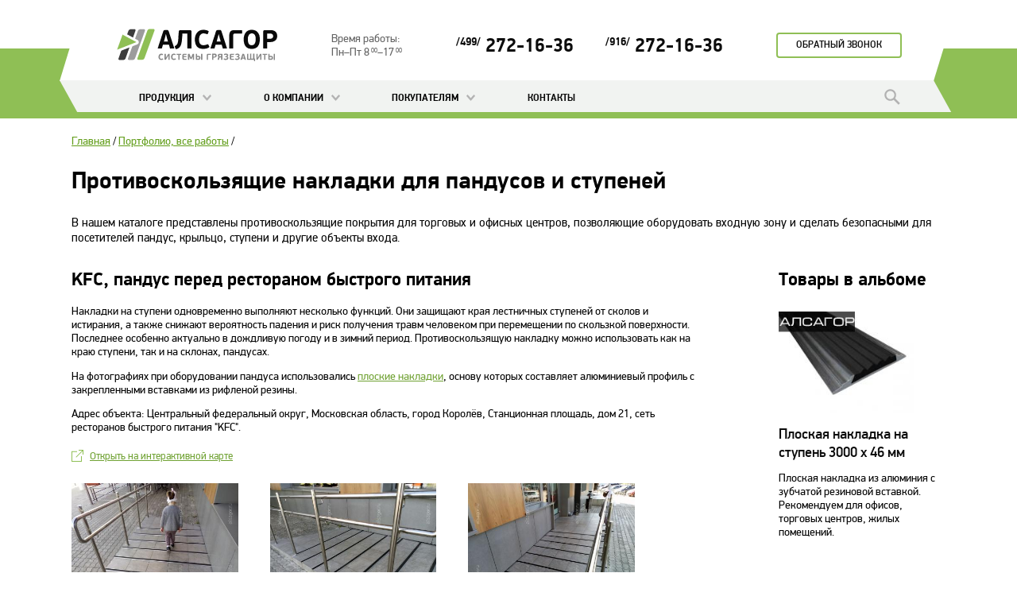

--- FILE ---
content_type: text/html; charset=utf-8
request_url: https://alsagor.ru/gallery/nakladki-pandus.html
body_size: 5609
content:
<!DOCTYPE html><html lang="ru">
<head>
<meta http-equiv="Content-Type" content="text/html; charset=utf-8">
<meta http-equiv="X-UA-Compatible" content="IE=edge, chrome=1">
<meta charset="utf-8">
<meta name="viewport" content="width=device-width, initial-scale=1.0">
<link rel="preload" href="/themes/basic/fonts/pfdindisplaypro-reg-webfont.woff2" as="font" type="font/woff2" crossorigin="anonymous">
<link rel="preload" href="/themes/basic/fonts/pfdindisplaypro-bold-webfont.woff2" as="font" type="font/woff2" crossorigin="anonymous">
<link rel="StyleSheet" href="/themes/basic/css/style.css?v=29042023" type="text/css">
<title>Противоскользящие накладки для пандусов и ступеней</title>
<meta name="description" content="Противоскользящие покрытия в ассортименте - ячеистые коврики, накладки, ленты. Готовые размеры в наличии и на заказ. Продажа, доставка, установка по Москве и РФ.">
<meta name="keywords" content="противоскользящие накладки">
<link rel="icon" type="image/svg+xml" href="/favicon.svg">
<link rel="alternate icon" href="/favicon.ico">
<link rel="canonical" href="https://alsagor.ru/gallery/nakladki-pandus.html">
</head>
<body>
<script type="text/javascript">
   (function(m,e,t,r,i,k,a){m[i]=m[i]||function(){(m[i].a=m[i].a||[]).push(arguments)};
   m[i].l=1*new Date();k=e.createElement(t),a=e.getElementsByTagName(t)[0],k.async=1,k.src=r,a.parentNode.insertBefore(k,a)})
   (window, document, "script", "https://mc.yandex.ru/metrika/tag.js", "ym");

   ym(14220607, "init", {
        clickmap:true,
        trackLinks:true,
        accurateTrackBounce:true
   });
</script><noscript><div><img src="https://mc.yandex.ru/watch/14220607" style="position:absolute; left:-9999px;" alt=""></div></noscript>
<div class="fixed-menu"><div class="inner fixed-menu__inner">
<a class="fixed-menu__logo" href="/"><img alt="АЛСАГОР, логотип" src="/themes/basic/img/logo.svg" width="154" height="31"></a><nav class="fixed-menu-nav"><ul class="fixed-menu-nav__list">
<li class="fixed-menu-nav__item"><a href="/catalog/" class="fixed-menu-nav__link">Продукция</a></li>
<li class="fixed-menu-nav__item"><a href="/gallery/" class="fixed-menu-nav__link">Портфолио</a></li>
<li class="fixed-menu-nav__item"><a href="/contacts.html" class="fixed-menu-nav__link">Контакты</a></li>
</ul></nav><div class="fixed-menu__buttons">
<a class="fixed-menu-button" title="Все разделы" data-modal="modal" data-target="#menu-modal"><span class="fixed-menu-button__description">Все разделы</span><div class="fixed-menu-button__icon fixed-menu-button__icon--burger"></div></a><a class="fixed-menu-button" title="Контакты" data-modal="modal" data-target="#contacts-modal"><div class="fixed-menu-button__icon fixed-menu-button__icon--contacts"></div></a>
</div>
</div></div>
<div class="head"><div class="inner head__inner"><header class="header"><div class="header__top">
<a class="header__logo" href="/"><img alt="АЛСАГОР, логотип" src="/themes/basic/img/logo.svg" width="206" height="42"></a><div class="header__schedule">
<div>Время работы:</div>
<div>Пн–Пт 8<span> 00</span>–17<span> 00</span>
</div>
</div>
<div class="header__phones">
<a class="header__phone" href="tel:+74992721636"><span> /499/</span> 272-16-36</a><a class="header__phone" href="tel:+79162721636"><span> /916/</span> 272-16-36</a>
</div>
<div class="header__freecall"><button class="button button--freecall" data-modal="modal" data-target="#freecall-form">Обратный звонок</button></div>
<div class="burger" id="burger" data-modal="modal" data-target="#menu-modal"></div>
</div>
<div class="header__bottom">
<nav class="nav"><ul class="nav__list">
<li class="nav__item">
<span class="nav__title">Продукция</span><ul class="nav__list nav__list--level-2">
<li class="nav__item"><a class="nav__link" href="/catalog/pridvernie-reshetki/" title="Придверные решетки">Придверные решетки</a></li>
<li class="nav__item"><a class="nav__link" href="/catalog/pridvernie-kovriki/" title="Придверные коврики">Придверные коврики</a></li>
<li class="nav__item"><a class="nav__link" href="/catalog/press-nastil/" title="Прессованные настилы">Прессованные настилы</a></li>
<li class="nav__item"><a class="nav__link" href="/catalog/rezinovie-pokritiya/" title="Резиновые покрытия">Резиновые покрытия</a></li>
<li class="nav__item"><a class="nav__link" href="/catalog/vorsovie-pokritiya/" title="Ворсовые покрытия">Ворсовые покрытия</a></li>
<li class="nav__item"><a class="nav__link" href="/catalog/modulnie-pokritiya/" title="Модульные покрытия">Модульные покрытия</a></li>
<li class="nav__item"><a class="nav__link" href="/catalog/rulonnie-pokritiya/" title="Рулонные покрытия">Рулонные покрытия</a></li>
<li class="nav__item"><a class="nav__link" href="/catalog/lestn-stupeni/" title="Лестничные ступени">Лестничные ступени</a></li>
<li class="nav__item"><a class="nav__link" href="/catalog/nakladki-i-lenti/" title="Противоскользящие накладки и ленты">Противоскользящие накладки и ленты</a></li>
<li class="nav__item"><a class="nav__link" href="/catalog/accessories/" title="Дополнительные принадлежности">Дополнительные принадлежности</a></li>
<li class="nav__item nav__item--divider">
<li class="nav__item"><a class="nav__link" href="/catalog/" title="Каталог товаров целиком">Смотреть все разделы</a></li>
</ul>
</li>
<li class="nav__item">
<span class="nav__title">О компании</span><ul class="nav__list nav__list--level-2">
<li class="nav__item"><a class="nav__link" href="/news/" title="Новости">Новости</a></li>
<li class="nav__item"><a class="nav__link" href="/gallery/" title="Фотографии наших работ">Портфолио</a></li>
<li class="nav__item"><a class="nav__link" href="/portfolio-ymap/" title="Наши объекты на интерактивной карте">Все объекты на карте</a></li>
<li class="nav__item"><a class="nav__link" href="/clients/" title="Отзывы">Отзывы</a></li>
<li class="nav__item"><a class="nav__link" href="/contacts.html#alsa-rekviz" title="Реквизиты">Реквизиты</a></li>
</ul>
</li>
<li class="nav__item">
<span class="nav__title">Покупателям</span><ul class="nav__list nav__list--level-2">
<li class="nav__item"><a class="nav__link" href="/clientinfo.html" title="Как купить">Как купить</a></li>
<li class="nav__item"><a class="nav__link" href="/actions.html" title="Акции">Акции</a></li>
<li class="nav__item"><a class="nav__link" href="/info/" title="Статьи">Статьи</a></li>
</ul>
</li>
<li class="nav__item"><a class="nav__link" href="/contacts.html" title="Контакты">Контакты</a></li>
</ul></nav><a class="header__search" title="Поиск по сайту" href="#" data-target="live-search"></a>
</div></header></div></div>
<div class="breadcrumbs"><div class="inner"><ul class="breadcrumbs__list">
<li class="breadcrumbs__item"><a href="/" class="breadcrumbs__link" title="Главная">Главная</a></li>
<li class="breadcrumbs__item"><a href="/gallery/" class="breadcrumbs__link" title="Портфолио, все работы">Портфолио, все работы</a></li>
</ul></div></div>
<div class="album top-section"><div class="inner">
<div class="intro-section">
<h1 class="page-title">Противоскользящие накладки для пандусов и ступеней</h1>
<div class="page-intro"><p>В нашем каталоге представлены противоскользящие покрытия для торговых и офисных центров, позволяющие оборудовать входную зону и сделать безопасными для посетителей пандус, крыльцо, ступени и другие объекты входа.</p></div>
</div>
<div class="layout">
<div class="layout__content"><h2>KFC, пандус перед рестораном быстрого питания</h2>
<p>Накладки на ступени одновременно выполняют несколько функций. Они защищают края лестничных ступеней от сколов и истирания, а также снижают вероятность падения и риск получения травм человеком при перемещении по скользкой поверхности. Последнее особенно актуально в дождливую погоду и в зимний период. Противоскользящую накладку можно использовать как на краю ступени, так и на склонах, пандусах.</p>
<p>На фотографиях при оборудовании пандуса использовались <a href="/catalog/nakladki-i-lenti/ploskaya-nakladka-na-stupen.html">плоские накладки</a>, основу которых составляет алюминиевый профиль с закрепленными вставками из рифленой резины.</p>
<p>Адрес объекта: Центральный федеральный округ, Московская область, город Королёв, Станционная площадь, дом 21, сеть ресторанов быстрого питания "KFC".</p><p><a class="open-in-separate-window" href="/portfolio-ymap/#103">
      Открыть на интерактивной карте
    </a></p>
<div class="album__photos">
<div class="photo album__photo photo--lightbox">
<div class="photo__thumb"><a href="/udata/images/gallery/product-shops/nakladki-pandus/_thumbs/1519494032_l.jpeg" rel="lightbox-1" title="Противоскользящие накладки на пандус"><img alt="Противоскользящие накладки на пандус" src="/udata/images/gallery/product-shops/nakladki-pandus/_thumbs/1519494032_m2.jpeg" width="393" height="296"></a></div>
<div class="photo__body"><div class="photo__description">Противоскользящие накладки на пандус</div></div>
</div>
<div class="photo album__photo photo--lightbox">
<div class="photo__thumb"><a href="/udata/images/gallery/product-shops/nakladki-pandus/_thumbs/1519494037_l.jpeg" rel="lightbox-1" title="Плоские накладки для наклонных поверхностей"><img alt="Плоские накладки для наклонных поверхностей" src="/udata/images/gallery/product-shops/nakladki-pandus/_thumbs/1519494037_m2.jpeg" width="393" height="296"></a></div>
<div class="photo__body"><div class="photo__description">Плоские накладки для наклонных поверхностей</div></div>
</div>
<div class="photo album__photo photo--lightbox">
<div class="photo__thumb"><a href="/udata/images/gallery/product-shops/nakladki-pandus/_thumbs/1519494043_l.jpeg" rel="lightbox-1" title="Монтаж противоскользящих накладок"><img alt="Монтаж противоскользящих накладок" src="/udata/images/gallery/product-shops/nakladki-pandus/_thumbs/1519494043_m2.jpeg" width="393" height="296"></a></div>
<div class="photo__body"><div class="photo__description">Монтаж противоскользящих накладок</div></div>
</div>
<div class="photo album__photo photo--lightbox">
<div class="photo__thumb"><a href="/udata/images/gallery/product-shops/nakladki-pandus/_thumbs/1519494048_l.jpeg" rel="lightbox-1" title="Защита пандуса"><img alt="Защита пандуса" src="/udata/images/gallery/product-shops/nakladki-pandus/_thumbs/1519494048_m2.jpeg" width="393" height="296"></a></div>
<div class="photo__body"><div class="photo__description">Защита пандуса</div></div>
</div>
<div class="photo album__photo photo--lightbox">
<div class="photo__thumb"><a href="/udata/images/gallery/product-shops/nakladki-pandus/_thumbs/1519494053_l.jpeg" rel="lightbox-1" title="Противоскользящие накладки с резиновыми вставками"><img alt="Противоскользящие накладки с резиновыми вставками" src="/udata/images/gallery/product-shops/nakladki-pandus/_thumbs/1519494053_m2.jpeg" width="393" height="296"></a></div>
<div class="photo__body"><div class="photo__description">Противоскользящие накладки с резиновыми вставками</div></div>
</div>
<div class="photo album__photo photo--lightbox">
<div class="photo__thumb"><a href="/udata/images/gallery/product-shops/nakladki-pandus/_thumbs/1519494060_l.jpeg" rel="lightbox-1" title="Противоскользящее покрытие для пандуса"><img alt="Противоскользящее покрытие для пандуса" src="/udata/images/gallery/product-shops/nakladki-pandus/_thumbs/1519494060_m2.jpeg" width="393" height="296"></a></div>
<div class="photo__body"><div class="photo__description">Противоскользящее покрытие для пандуса</div></div>
</div>
</div>
</div>
<div class="layout__sidebar layout__sidebar--compact">
<div class="section-title">Товары в альбоме</div>
<div class="album__products"><div class="item item--album-product">
<div class="item__thumb"><a href="/catalog/nakladki-i-lenti/ploskaya-nakladka-na-stupen.html" title="Плоская накладка на ступень 3000 х 46 мм"><img alt="Плоская накладка на ступень 3000 х 46 мм" src="/udata/images/catalog/1563273845_111_sm.jpeg"></a></div>
<div class="item__body">
<a class="item__title" href="/catalog/nakladki-i-lenti/ploskaya-nakladka-na-stupen.html">Плоская накладка на ступень 3000 х 46 мм</a><div class="item__description">Плоская накладка из алюминия с зубчатой резиновой вставкой. Рекомендуем для офисов, торговых центров, жилых помещений.</div>
</div>
</div></div>
</div>
</div>
</div></div>
<footer class="footer"><div class="inner">
<div class="footer__row footer__row--products">
<div class="footer__col footer__col--products">
<div class="footer__nav-title"><a class="footer__link footer__link--title" href="/catalog/">Продукция</a></div>
<ul class="footer__nav-list footer__nav-list--products">
<li class="footer__nav-item">
<a class="footer__link footer__link--subtitle" href="/catalog/pridvernie-reshetki/">Придверные решетки</a><a class="footer__link" href="/catalog/pridvernie-reshetki/stalnie/">Стальные</a><a class="footer__link" href="/catalog/pridvernie-reshetki/alumin/">Алюминиевые</a>
</li>
<li class="footer__nav-item">
<a class="footer__link footer__link--subtitle" href="/catalog/">Грязезащитные покрытия</a><a class="footer__link" href="/catalog/rulonnie-pokritiya/">Рулонные</a><a class="footer__link" href="/catalog/modulnie-pokritiya/">Модульные</a><a class="footer__link" href="/catalog/vorsovie-pokritiya/">Ворсовые</a><a class="footer__link" href="/catalog/rezinovie-pokritiya/">Резиновые</a>
</li>
<li class="footer__nav-item">
<a class="footer__link footer__link--subtitle" href="/catalog/pridvernie-kovriki/">Придверные коврики</a><a class="footer__link" href="/catalog/rezinovie-pokritiya/">Из резины</a><a class="footer__link" href="/catalog/pridvernie-reshetki/alumin/respekt/">Из алюминия</a>
</li>
<li class="footer__nav-item">
<a class="footer__link footer__link--subtitle" href="/catalog/press-nastil/">Прессованные настилы</a><a class="footer__link" href="/catalog/lestn-stupeni/">Лестничные ступени</a><a class="footer__link" href="/catalog/accessories/gryazesobirayushchie-poddoni/">Грязесобирающие поддоны</a><a class="footer__link" href="/catalog/nakladki-i-lenti/">Накладки на ступени</a>
</li>
</ul>
</div>
<div class="footer__col footer__col--gallery">
<div class="footer__nav-title"><a class="footer__link footer__link--title" href="/gallery/">Портфолио</a></div>
<ul class="footer__nav-list footer__nav-list--gallery"><li class="footer__nav-item">
<a class="footer__link" href="/gallery/business-centers/">Офисные и бизнес-центры</a><a class="footer__link" href="/gallery/rozniza/">Торговые комплексы и магазины</a><a class="footer__link" href="/gallery/service/">Сфера обслуживания</a><a class="footer__link" href="/gallery/social/">Социальная недвижимость</a><a class="footer__link" href="/gallery/domestic/">Жилая недвижимость</a><a class="footer__link" href="/portfolio-ymap/">Все объекты на карте</a>
</li></ul>
</div>
</div>
<div class="footer__row footer__row--menu"><div class="footer__col footer__col--menu"><ul class="footer__nav-list footer__nav-list--menu">
<li class="footer__nav-item"><a class="footer__link footer__link--title" href="/clients/">Отзывы</a></li>
<li class="footer__nav-item"><a class="footer__link footer__link--title" href="/clientinfo.html">Как купить</a></li>
<li class="footer__nav-item"><a class="footer__link footer__link--title" href="/info/">Статьи</a></li>
<li class="footer__nav-item"><a class="footer__link footer__link--title" href="/actions.html">Акции</a></li>
<li class="footer__nav-item"><a class="footer__link footer__link--title" href="/news/">Новости</a></li>
<li class="footer__nav-item"><a class="footer__link footer__link--title" href="/contacts.html">Контакты</a></li>
</ul></div></div>
<div class="footer__row footer__row--contacts">
<div class="footer__col footer__col--address">
<div class="footer__address">
<span>141009, Россия, Московская область, Мытищи,</span><span>Ярославское шоссе, владение 1 строение 1</span><span> Email: <a class="footer__link" href="mailto:tdb@alsagor.ru">tdb@alsagor.ru</a></span>
</div>
<div class="footer__copy">
<span>Все права защищены. «АЛСАГОР» © 2021 г. </span><a href="/sitemap.html">Карта сайта</a>
</div>
</div>
<div class="footer__col footer__schedule">
<div>Время работы:</div>
<div>Пн–Пт 9<span>00</span>–18<span>00</span>
</div>
</div>
<div class="footer__col footer__col--phones">
<a class="footer__link footer__phone" href="tel:+74992721636"><span> /499/</span> 272-16-36</a><a class="footer__link footer__phone" href="tel:+79162721636"><span> /916/</span> 272-16-36</a>
</div>
</div>
</div></footer><div class="modal menu-modal modal--light" id="menu-modal"><div class="modal__inner">
<button class="modal__close" data-dismiss="modal"></button><div class="modal__body"><div class="menu-modal__inner">
<div class="menu-modal__row">
<div class="menu-modal__col menu-modal__col--products">
<div class="menu-modal__title"><a class="menu-modal__link menu-modal__link--title" href="/catalog/">Продукция</a></div>
<div class="menu-modal__products">
<div class="menu-modal__group">
<a class="menu-modal__link menu-modal__link--subtitle" href="/catalog/pridvernie-reshetki/">Придверные решетки</a><a class="menu-modal__link" href="/catalog/pridvernie-reshetki/stalnie/">Стальные</a><a class="menu-modal__link" href="/catalog/pridvernie-reshetki/alumin/">Алюминиевые</a>
</div>
<div class="menu-modal__group">
<a class="menu-modal__link menu-modal__link--subtitle" href="/catalog/">Грязезащитные покрытия</a><a class="menu-modal__link" href="/catalog/rulonnie-pokritiya/">Рулонные</a><a class="menu-modal__link" href="/catalog/modulnie-pokritiya/">Модульные</a><a class="menu-modal__link" href="/catalog/vorsovie-pokritiya/">Ворсовые</a><a class="menu-modal__link" href="/catalog/rezinovie-pokritiya/">Резиновые</a>
</div>
<div class="menu-modal__group">
<a class="menu-modal__link menu-modal__link--subtitle" href="/catalog/pridvernie-kovriki/">Придверные коврики</a><a class="menu-modal__link" href="/catalog/rezinovie-pokritiya/">Из резины</a><a class="menu-modal__link" href="/catalog/pridvernie-reshetki/alumin/respekt/">Из алюминия</a>
</div>
<div class="menu-modal__group">
<a class="menu-modal__link menu-modal__link--subtitle" href="/catalog/press-nastil/">Прессованные настилы</a><a class="menu-modal__link" href="/catalog/lestn-stupeni/">Лестничные ступени</a><a class="menu-modal__link" href="/catalog/accessories/gryazesobirayushchie-poddoni/">Грязесобирающие поддоны</a><a class="menu-modal__link" href="/catalog/nakladki-i-lenti/">Накладки на ступени</a>
</div>
</div>
</div>
<div class="menu-modal__col menu-modal__col--gallery">
<div class="menu-modal__title"><a class="menu-modal__link menu-modal__link--title" href="/gallery/">Портфолио</a></div>
<div class="menu-modal__gallery"><div class="menu-modal__group">
<a class="menu-modal__link" href="/gallery/business-centers/">Офисные и бизнес-центры</a><a class="menu-modal__link" href="/gallery/rozniza/">Торговые комплексы и магазины</a><a class="menu-modal__link" href="/gallery/service/">Сфера обслуживания</a><a class="menu-modal__link" href="/gallery/social/">Социальная недвижимость</a><a class="menu-modal__link" href="/gallery/domestic/">Жилая недвижимость</a><a class="menu-modal__link" href="/portfolio-ymap/">Все объекты на карте</a>
</div></div>
</div>
</div>
<div class="menu-modal__row">
<div class="menu-modal__col"><a class="menu-modal__link menu-modal__link--title" data-modal="modal" data-target="#freecall-form">Заказать звонок</a></div>
<div class="menu-modal__col"><a class="menu-modal__link menu-modal__link--title" href="/clients/">Отзывы</a></div>
<div class="menu-modal__col"><a class="menu-modal__link menu-modal__link--title" href="/clientinfo.html">Как купить</a></div>
<div class="menu-modal__col"><a class="menu-modal__link menu-modal__link--title" href="/info/">Статьи</a></div>
<div class="menu-modal__col"><a class="menu-modal__link menu-modal__link--title" href="/actions.html">Акции</a></div>
<div class="menu-modal__col"><a class="menu-modal__link menu-modal__link--title" href="/news/">Новости</a></div>
<div class="menu-modal__col"><a class="menu-modal__link menu-modal__link--title" href="#" data-target="live-search">Поиск</a></div>
<div class="menu-modal__col"><a class="menu-modal__link menu-modal__link--title" href="/contacts.html">Контакты</a></div>
</div>
</div></div>
</div></div>
<div class="modal contacts-modal modal--light modal--centered" id="contacts-modal"><div class="modal__inner">
<button class="modal__close" data-dismiss="modal"></button><div class="modal__header"><div class="modal__title">Телефоны</div></div>
<div class="modal__body">
<a class="contacts-modal__phone" href="tel:+74992721636"><span> /499/</span> 272-16-36</a><a class="contacts-modal__phone" href="tel:+79162721636"><span> /916/</span> 272-16-36</a><div class="contacts-modal__freecall"><button class="button button--freecall" data-modal="modal" data-target="#freecall-form">Обратный звонок</button></div>
<div class="contacts-modal__comment">
<span>*</span> Время работы Пн-Пт с 08<span>00</span> до 17<span>00</span>
</div>
</div>
</div></div>
<div class="modal message-modal modal--light modal--centered" id="message-modal"><div class="modal__inner">
<button class="modal__close" data-dismiss="modal"></button><div class="modal__header"><div class="modal__title">Информация</div></div>
<div class="modal__body">
<div class="message-modal__message"></div>
<div class="message-modal__actions"><button class="modal-button" data-dismiss="modal">Закрыть</button></div>
</div>
</div></div>
<div class="modal" id="freecall-form"><div class="modal__inner">
<button class="modal__close" data-dismiss="modal"></button><div class="modal__header"><div class="modal__title">Заказ звонка</div></div>
<div class="modal__body"><form class="form">
<div class="form__body">
<div class="form__group">
<label class="form__label" for="fc-name">Ваше имя *</label><input class="field-text" type="text" id="fc-name" name="name" value="">
</div>
<div class="form__group">
<label class="form__label" for="fc-phone">Телефон для связи *</label><input class="field-text mask" type="tel" id="fc-phone" name="phone" value="">
</div>
<div class="form__group"><div class="form__comment">Ответим в течении 30 минут с 8-00 до 17-00 по Московскому времени</div></div>
</div>
<div class="form__footer">
<input type="hidden" name="task" value="call"><button class="modal-button modal-button--primary" id="send-freecall"><span>Отправить</span></button><button class="modal-button" data-dismiss="modal">Закрыть</button>
</div>
<div class="form__error form__error--visible"></div>
</form></div>
</div></div>
<div class="live-search">
<div class="live-search__header"><div class="inner"><form class="live-search-box">
<input class="live-search-box__input" type="text" placeholder="Поиск товаров" value="" autocomplete="off"><svg class="live-search-box__icon" viewBox="0 0 1024 1024"><path class="path1" d="M848.471 928l-263.059-263.059c-48.941 36.706-110.118 55.059-177.412 55.059-171.294 0-312-140.706-312-312s140.706-312 312-312c171.294 0 312 140.706 312 312 0 67.294-24.471 128.471-55.059 177.412l263.059 263.059-79.529 79.529zM189.623 408.078c0 121.364 97.091 218.455 218.455 218.455s218.455-97.091 218.455-218.455c0-121.364-103.159-218.455-218.455-218.455-121.364 0-218.455 97.091-218.455 218.455z"></path></svg><div class="live-search-box__close">×</div>
</form></div></div>
<div class="live-search__body"><div class="inner">
<div class="live-search__info">
<div class="live-search__message">Начинайте вводить запрос в поле выше.</div>
<div class="live-search__remark">Также на сайте есть <a href="/search.html">Яндекс Поиск</a>
</div>
</div>
<ul class="live-search__results"></ul>
</div></div>
</div>
<a class="page-up" href="#"><span class="page-up__text">Наверх</span></a><div class="page-up-bar"><a class="page-up-bar__link" href="#"></a></div>
<script type="text/javascript" src="/themes/basic/js/bundle.js?v=27102025"></script>
</body>
</html>


--- FILE ---
content_type: text/css
request_url: https://alsagor.ru/themes/basic/css/style.css?v=29042023
body_size: 14604
content:
@charset "UTF-8";@font-face{font-family:pf_dindisplay_pro;src:url(../fonts/pfdindisplaypro-reg-webfont.eot);src:url(../fonts/pfdindisplaypro-reg-webfont.eot?#iefix) format("embedded-opentype"),url(../fonts/pfdindisplaypro-reg-webfont.woff2) format("woff2"),url(../fonts/pfdindisplaypro-reg-webfont.woff) format("woff"),url(../fonts/pfdindisplaypro-reg-webfont.ttf) format("truetype"),url(../fonts/pfdindisplaypro-reg-webfont.svg#pf_dindisplay_proregular) format("svg");font-weight:400;font-style:normal;font-display:swap}@font-face{font-family:pf_dindisplay_pro;src:url(../fonts/pfdindisplaypro-bold-webfont.eot);src:url(../fonts/pfdindisplaypro-bold-webfont.eot?#iefix) format("embedded-opentype"),url(../fonts/pfdindisplaypro-bold-webfont.woff2) format("woff2"),url(../fonts/pfdindisplaypro-bold-webfont.woff) format("woff"),url(../fonts/pfdindisplaypro-bold-webfont.ttf) format("truetype"),url(../fonts/pfdindisplaypro-bold-webfont.svg#pf_dindisplay_probold) format("svg");font-weight:700;font-style:normal;font-display:swap}@font-face{font-family:pf_dindisplay_pro;src:url(../fonts/pfdindisplaypro-italic-webfont.eot);src:url(../fonts/pfdindisplaypro-italic-webfont.eot?#iefix) format("embedded-opentype"),url(../fonts/pfdindisplaypro-italic-webfont.woff2) format("woff2"),url(../fonts/pfdindisplaypro-italic-webfont.woff) format("woff"),url(../fonts/pfdindisplaypro-italic-webfont.ttf) format("truetype"),url(../fonts/pfdindisplaypro-italic-webfont.svg#pf_dindisplay_proitalic) format("svg");font-weight:400;font-style:italic;font-display:swap}@font-face{font-family:pf_dindisplay_pro;src:url(../fonts/pfdindisplaypro-med-webfont.eot);src:url(../fonts/pfdindisplaypro-med-webfont.eot?#iefix) format("embedded-opentype"),url(../fonts/pfdindisplaypro-med-webfont.woff2) format("woff2"),url(../fonts/pfdindisplaypro-med-webfont.woff) format("woff"),url(../fonts/pfdindisplaypro-med-webfont.ttf) format("truetype"),url(../fonts/pfdindisplaypro-med-webfont.svg#pf_dindisplay_promedium) format("svg");font-weight:500;font-style:normal;font-display:swap}.inner,.menu-modal__inner{padding-right:20px;padding-left:20px;box-sizing:border-box}.about__row,.album__photos,.album__products,.article__similar,.catalog .tac__tabs,.catalog-section__list,.category__list,.customers__list,.feedback__albums,.foot-contacts,.footer__row,.gallery-ymap-list,.gallery__list,.headlines__list,.homepage-gallery__list,.image-list,.image-with-descr,.layout,.live-search__results,.menu-modal__gallery,.menu-modal__products,.menu-modal__row,.model__list,.pic-list__group,.product-details__group--pluses,.product-docs .doc-list,.product-gallery__group--albums,.product-similar__list,.product__head,.promo__list,.recent__list,.top-customers__list{display:-webkit-box;display:-webkit-flex;display:-ms-flexbox;display:flex;margin-right:-20px;margin-left:-20px;box-sizing:border-box}.about__col,.card,.catalog .tac__tab,.category-button,.category-promo__body,.category-promo__thumb,.footer__col,.gallery-ymap-item,.gallery__item,.headline,.image-list>a,.image-with-descr>*,.item,.layout__content,.layout__sidebar,.live-search-result,.menu-modal__col,.menu-modal__group,.model-sector,.photo,.pic-list__body,.pic-list__thumb,.product-docs .doc-item,.product-plus,.product__album,.product__col,.top-customer{box-sizing:border-box;padding-right:20px;padding-left:20px}img{display:block;width:auto;height:auto;max-width:100%;border:none}.breadcrumbs__list,.card__body>ul,.filter__nav-list,.fixed-menu-nav__list,.footer__nav-list,.nav__list,.pagenav__list,.product-specs,.product__params ul,.side-menu__nav,.tac__tabs,.text-slider__items{list-style:none;margin:0;padding:0}.breadcrumbs__list>li:before,.card__body>ul>li:before,.filter__nav-list>li:before,.fixed-menu-nav__list>li:before,.footer__nav-list>li:before,.nav__list>li:before,.pagenav__list>li:before,.product-specs>li:before,.product__params ul>li:before,.side-menu__nav>li:before,.tac__tabs>li:before,.text-slider__items>li:before{content:none}.catalog,.homepage-gallery,.recent{background:url(../img/shadow.png) center top no-repeat}.category__not-found,.gallery__not-found{font-size:18px;text-align:center}.photo--lightbox .photo__thumb{display:block;position:relative;outline:0}.photo--lightbox .photo__thumb:hover img{opacity:.2}.photo--lightbox .photo__thumb:after{content:"";position:absolute;z-index:1;left:50%;top:50%;background:url(../img/ui.svg#zoom-view) no-repeat;width:25px;height:25px;margin-left:-13px;margin-top:-13px;display:none;pointer-events:none}.photo--lightbox .photo__thumb:hover:after{display:block}.contacts-modal__comment span,.contacts-modal__phone span,.footer__phone span,.footer__schedule span,.header__phones span,.header__schedule span{font-size:60%;position:relative;top:-.5em}.category-promo__more,.news-item__more,.photo__more,.post__more{text-decoration:underline;color:#70a233;font-size:13px}.category-promo__more:hover,.news-item__more:hover,.photo__more:hover,.post__more:hover{color:#638f2d}.card__item,.product__param{font-size:14px;font-weight:500;margin-bottom:5px}.wide-letters{letter-spacing:1px;font-size:1.1em}.phone{text-decoration:none;color:#000}.phone:hover{text-decoration:none;color:#1a1a1a}.open-in-separate-window{font-size:13px;margin:20px 0;display:block}.open-in-separate-window:before{content:"";float:left;background:url(../img/ui.svg#external-link-view) no-repeat;width:15px;height:15px;margin-right:8px}.max-w-small{max-width:300px}.max-w-medium{max-width:600px}.max-w-large{max-width:900px}.ms-30{margin-top:30px!important}.ms-40{margin-top:40px!important}.me-30{margin-bottom:30px!important}.me-40{margin-bottom:40px!important}.image-only{display:inline-block;width:100%;margin:10px 0 12px}.image-only img{margin:0}.image-only p{margin-top:8px;font-weight:500;font-size:13px}.image-with-descr{-webkit-box-align:center;-webkit-align-items:center;-ms-flex-align:center;align-items:center;-webkit-flex-wrap:wrap;-ms-flex-wrap:wrap;flex-wrap:wrap;margin-top:10px;margin-bottom:12px}.image-with-descr img{margin:0}.image-with-descr p{margin-top:8px;font-weight:500;font-size:13}.image-with-descr>*{margin-bottom:0;width:50%}.width-80pct>:first-child{width:80%}.width-80pct>*{width:20%}.width-60pct>*{width:40%}.width-60pct>:first-child{width:60%}.width-40pct>:first-child{width:40%}.width-40pct>*{width:60%}.width-20pct>:first-child{width:20%}.width-20pct>*{width:80%}.image-group{margin:20px 0}.image-group>img{display:inline-block;margin-right:5px}.image-list{-webkit-flex-wrap:wrap;-ms-flex-wrap:wrap;flex-wrap:wrap}.image-list>a{margin-bottom:10px}.image-list>a img{display:block;margin-bottom:10px}.image-list>a p{text-align:center}.image-list.width-50pct>a{width:50%}.image-list.width-33pct>a{width:33.3%}.image-list.width-25pct>a{width:25%}table.prices{width:100%;border-collapse:collapse;border-spacing:0}table.prices tr.invert{background-color:grey}table.prices tr.invert th{color:#fff;padding-bottom:3px}table.prices tr:nth-child(2n+3){background-color:#f0f7ee}table.prices tr:nth-child(2n+3) td{padding:3px 5px}table.prices th{font-size:16px;font-weight:700;padding:3px 5px 16px;text-align:left}table.prices td{text-align:left;padding:7px 5px}table.prices td.cat,table.prices tr:nth-child(2n+3) td.cat{padding-top:17px;padding-bottom:17px;font-weight:700}table.prices .size-col,table.prices .unit-col{text-align:center}table.prices .price-col{text-align:right;white-space:nowrap}.page-title{margin-bottom:24px;font-size:30px;font-weight:700;margin-top:0}.page-intro{margin-bottom:24px}.page-intro>p{font-size:15px}.page-intro:last-child{margin-bottom:0}.top-section{padding-bottom:30px}.section{padding-bottom:30px;padding-top:30px}.section-title{margin-top:0;margin-bottom:24px;font-size:23px;font-weight:700}.section-intro{margin-bottom:24px;font-size:15px}.group{margin:30px 0}.mt20{margin-top:20px!important}.mt40{margin-top:40px!important}.mb20{margin-bottom:20px!important}.mb40{margin-bottom:40px!important}html{box-sizing:border-box}*,:after,:before{box-sizing:inherit}body{color:#000;font:13.5px pf_dindisplay_pro,Arial,tahoma,sans-serif;margin:0}p{font-size:13.5px;line-height:1.3em;margin-bottom:11px}button,input,select,textarea{font:inherit}input::-ms-clear{display:none;height:0;width:0}dl{text-indent:1em;margin-bottom:25px}dd{margin:1px 0 12px 15px}h2{font-size:23px;font-weight:700;margin-top:32px;margin-bottom:16px}h3{font-size:18px;font-weight:700;margin-bottom:18px;margin-top:28px}h1:first-child,h2:first-child,h3:first-child,h4:first-child,ol:first-child,ul:first-child{margin-top:0}ul{list-style:none;padding-left:16px;margin-bottom:20px}ul>li{margin-bottom:3px;line-height:1.3em}ul>li:before{content:'\2014\a0 '}a{color:#70a233;cursor:pointer;text-decoration:underline}a:hover{color:#557b27}.inner{width:1280px;margin:0 auto}.iv *{box-sizing:border-box}.iv__bottom-bar,.iv__button--arrow-left,.iv__button--arrow-right,.iv__top-bar{-webkit-transition:opacity 333ms cubic-bezier(.4,0,.22,1);transition:opacity 333ms cubic-bezier(.4,0,.22,1);will-change:opacity}.iv{display:none;position:fixed;width:100%;height:100%;left:0;top:0;overflow:hidden;z-index:1500;outline:0}.iv--opened{display:block}.iv__bg{position:absolute;left:0;top:0;width:100%;height:100%;background-color:#000}.iv__wrapper{position:absolute;left:0;top:0;width:100%;height:100%;overflow:hidden}.iv__slides{-ms-touch-action:none;touch-action:none;-webkit-user-select:none;-moz-user-select:none;-ms-user-select:none;user-select:none;position:absolute;left:0;right:0;top:0;bottom:0}.iv__controls{visibility:visible;opacity:1;z-index:1550}.iv__top-bar{position:absolute;left:0;top:0;height:44px;width:100%}.iv__bottom-bar,.iv__top-bar{background-color:rgba(0,0,0,.8)}.iv__bottom-bar{position:absolute;left:0;bottom:0;width:100%;min-height:44px}.iv__bottom-bar--empty{display:none}.iv__counter{-webkit-user-select:none;-moz-user-select:none;-ms-user-select:none;user-select:none;position:absolute;left:0;top:0;height:44px;font-size:13px;line-height:44px;color:#fff;opacity:.75;padding:0 10px}.iv__caption{text-align:center;font-size:13px;padding:10px;line-height:20px;color:#ccc}.iv__button{display:-webkit-box;display:-webkit-flex;display:-ms-flexbox;display:flex;width:44px;height:44px;position:relative;background:0 0;cursor:pointer;overflow:visible;-webkit-appearance:none;border:0;padding:0;margin:0;float:right;opacity:.75;-webkit-transition:opacity .2s;transition:opacity .2s;box-shadow:none}.iv__button:focus,.iv__button:hover{opacity:1}.iv__button:active{outline:0;opacity:.9}.iv__button--hidden{display:none}.iv__button--arrow-left,.iv__button--arrow-right{top:50%;margin-top:-50px;width:70px;height:100px;position:absolute}.iv__button--arrow-left{left:0}.iv__button--arrow-right{right:0}.iv--is-loading .iv__button--arrow-left,.iv--is-loading .iv__button--arrow-right,.iv--is-loading .iv__button--zoom,.iv--is-loading .iv__caption,.iv--is-loading .iv__counter{display:none}.iv__slide{position:absolute;left:0;right:0;top:0;bottom:0;overflow:hidden}.iv__zoom-wrapper{position:absolute;width:100%;-webkit-transform-origin:left top;transform-origin:left top}.iv__img{max-width:none;position:absolute;width:auto;height:auto;top:0;left:0}.iv--zoom-allowed .iv__img{cursor:-webkit-zoom-in;cursor:zoom-in}.iv--zoomed-in .iv__img{cursor:-webkit-grab;cursor:grab}.iv--is-loading .iv__img{display:none}.loading{width:44px;height:44px;position:absolute;top:50%;left:50%;margin-top:-22px;margin-left:-22px;opacity:0;-webkit-transition:opacity .25s ease-out;transition:opacity .25s ease-out;will-change:opacity;direction:ltr;pointer-events:none}.iv--is-loading .loading,.loading--active{opacity:1}.loading__icon{width:20px;height:20px;margin:12px}.iv--is-loading .loading__icon,.loading--active .loading__icon{-webkit-animation:.5s linear infinite clockwise;animation:.5s linear infinite clockwise;opacity:.75;width:14px;height:14px;position:absolute;left:15px;top:15px;margin:0}.iv--is-loading .loading__donut,.loading--active .loading__donut{-webkit-animation:1s cubic-bezier(.4,0,.22,1) infinite donut-rotate;animation:1s cubic-bezier(.4,0,.22,1) infinite donut-rotate;box-sizing:border-box;width:14px;height:14px;border:2px solid #fff;border-radius:50%;border-left-color:transparent;border-bottom-color:transparent;position:absolute;top:0;left:0;background:0 0;margin:0}.iv--is-loading .loading__cut,.loading--active .loading__cut{position:relative;width:7px;height:14px;overflow:hidden}@-webkit-keyframes clockwise{0%{-webkit-transform:rotate(0);transform:rotate(0)}100%{-webkit-transform:rotate(360deg);transform:rotate(360deg)}}@keyframes clockwise{0%{-webkit-transform:rotate(0);transform:rotate(0)}100%{-webkit-transform:rotate(360deg);transform:rotate(360deg)}}@-webkit-keyframes donut-rotate{0%,100%{-webkit-transform:rotate(0);transform:rotate(0)}50%{-webkit-transform:rotate(-140deg);transform:rotate(-140deg)}}@keyframes donut-rotate{0%,100%{-webkit-transform:rotate(0);transform:rotate(0)}50%{-webkit-transform:rotate(-140deg);transform:rotate(-140deg)}}.button{display:inline-block;cursor:pointer;outline:0;text-decoration:none;background-color:#8fbf55;color:#fff;font-size:14px;padding:8px 24px;border:none}.button:focus,.button:hover{background-color:#83b645;color:#fff}.button--freecall{background-color:transparent;border:2px solid #8fbf55;border-radius:4px;color:#0c0c0c;line-height:28px;outline:0;padding:0 23px;font-weight:500;font-size:12px;text-transform:uppercase}.button--freecall:focus,.button--freecall:hover{color:#000;background-color:transparent}.modal-button{position:relative;cursor:pointer;outline:0;min-width:130px;height:27px;border-radius:5px;background-color:#efefef;border:1px solid #c8c8c8}.modal-button--primary{background-color:#8fbf55;color:#fff;font-size:14px;border:1px solid #8fbf55}.modal-button--loading{-webkit-animation:1s linear infinite spin;animation:1s linear infinite spin;display:inline-block;font-weight:700;font-family:sans-serif;font-size:35px;font-style:normal;color:#555;vertical-align:middle;margin-right:10px}.modal-button--loading span{visibility:hidden;opacity:0}.modal-button--loading::after{content:"";position:absolute;width:16px;height:16px;top:0;left:0;right:0;bottom:0;margin:auto;border:3px solid rgba(255,255,255,.5);border-top-color:#fff;border-radius:50%;-webkit-animation:1s infinite button-loading-spinner;animation:1s infinite button-loading-spinner}@-webkit-keyframes button-loading-spinner{from{-webkit-transform:rotate(0turn);transform:rotate(0turn)}to{-webkit-transform:rotate(1turn);transform:rotate(1turn)}}@keyframes button-loading-spinner{from{-webkit-transform:rotate(0turn);transform:rotate(0turn)}to{-webkit-transform:rotate(1turn);transform:rotate(1turn)}}.field-text{background-color:transparent;border-radius:5px;font-size:14px;padding:5px;border:1px solid #c8c8c8;color:#000;outline:0}.field-text::-webkit-input-placeholder{color:#aaa;opacity:1}.field-text::-moz-placeholder{color:#aaa;opacity:1}.field-text:-ms-input-placeholder{color:#aaa;opacity:1}.field-text::-ms-input-placeholder{color:#aaa;opacity:1}.field-text::placeholder{color:#aaa;opacity:1}.field-text--error{border-color:#f57d67}.field-checkbox{display:-webkit-box;display:-webkit-flex;display:-ms-flexbox;display:flex;-webkit-box-align:center;-webkit-align-items:center;-ms-flex-align:center;align-items:center}.field-checkbox__input{border:1px solid #c8c8c8;margin:0 10px 0 0}.field-checkbox__label{display:block;font-size:14px}.field-checkbox--disabled .field-checkbox__label{color:grey}.field-select{font-size:100%;font:inherit;text-transform:none;outline:0;padding:2px 5px;border:1px solid #c8c8c8;border-radius:5px}.intensity{display:inline-block;background:url(../img/ui.svg#intensity-view) 0 0/15px 18px repeat-x;width:41px;height:18px;vertical-align:middle}.intensity--1{width:11px}.intensity--2{width:26px}.card .intensity{margin-left:10px}.pic-list{display:block}.pic-list__group{margin-bottom:20px;-webkit-box-pack:start;-webkit-justify-content:flex-start;-ms-flex-pack:start;justify-content:flex-start}.pic-list__group:last-child{margin-bottom:0}.pic-list__thumb{width:88px;margin-bottom:10px}.pic-list__body p{margin-top:0}.pic-list__item{margin-bottom:20px}.pic-list__item:last-child{margin-bottom:10px}.pic-list__title{font-weight:700;margin-top:0}.dot-list{width:100%}.dot-list__row{font-size:13.5px;position:relative;padding:4px 0}.dot-list__line{height:1px;border-bottom:1px dotted #ababab;left:0;top:14px;position:absolute;font-size:1px;width:100%}.dot-list__name{position:relative;background-color:#fff;padding-right:10px}.dot-list__name--large{font-size:16px}.dot-list__value{float:right;text-align:right;position:relative;background-color:#fff;padding-left:10px}.side-menu{position:absolute;right:40px;z-index:1;text-align:right}.side-menu__nav{background-color:#fdfdfd;border:1px solid #e1e1e1;padding:30px 15px 17px 20px;display:inline-block}.side-menu__item{font-size:12px;font-weight:500;text-transform:uppercase;margin-bottom:12px;text-align:left}.side-menu__link{color:#0c0c0c;text-decoration:none;outline:0}.side-menu__item--active .side-menu__link,.side-menu__link:hover{color:#70b21f}#info .inner,[data-side-menu=side-menu]{position:relative}.post{overflow:hidden}.post__thumb{float:left;margin:0 25px 5px 0;width:200px}.post--small-thumb .post__thumb{width:150px}.post__title{display:block;font-size:16px;font-weight:700;margin-bottom:12px;color:#0c0c0c;text-decoration:none;line-height:1.3em}.post__title:hover{color:#1a1a1a}.post__description{margin-bottom:10px;font-size:13px;color:#000;line-height:1.3em}.post__more{display:block;margin-bottom:10px}.item{margin-bottom:25px}.item--catalog-category{width:190px}.item--recent-product{width:16.66%}.item--similar-article,.item--similar-product{width:190px}.item--customer{width:230px}.item__thumb{margin-bottom:15px}.item--album-product .item__thumb{max-width:170px}.item__title{display:block;margin-bottom:12px;text-decoration:none;color:#0c0c0c;font-size:18px;font-weight:500;line-height:1.3em}.item__title:hover{color:#262626}.item--customer .item__title{font-size:14px;font-weight:500}.item__description{margin-bottom:10px;line-height:1.3em;font-size:13.5px}.photo,.photo__thumb{margin-bottom:15px}.photo__title{display:block;font-size:16px;font-weight:700;margin-bottom:12px;margin-top:0;color:#000;text-decoration:none;line-height:1.3em}.photo__title:hover{color:#1a1a1a}.photo__description{margin-bottom:10px;font-size:13px;color:#000;line-height:1.3em}.photo__more{display:block;margin-bottom:10px}.card{position:relative;width:25%}.card__thumb{margin-bottom:15px}.card__thumb a{display:block}.card__thumb img{border:1px solid #c4c4c4}.card__body{margin-bottom:20px}.card__item--title{font-size:20px;margin-bottom:16px}.card__item--title a{text-decoration:none;color:#0c0c0c}.card__item--product-category{margin-bottom:10px}.card__item--album-category a,.card__item--product-category a{text-decoration:underline;color:#70ab29}.card__item--album-category a:hover,.card__item--product-category a:hover{color:#639624}.card__item--description{font-weight:400;margin-bottom:20px}.card__item--description a{text-decoration:none;color:#0c0c0c}.card__item--description a:hover,.card__item--title a:hover{color:#262626}.card__item--album-category{margin-bottom:22px}.card__item--intensity{margin-bottom:20px}.card__item--album-feature{margin-bottom:16px}.card__item--price{font-size:18px}.card__item--stock{margin-top:31px;margin-bottom:13px;color:#8fbf55}.card__item--stock-no{margin-top:31px;margin-bottom:13px;color:#4d4d4d}.modal{display:none;background-color:rgba(0,0,0,.8);position:fixed;top:0;left:0;width:100%;height:100%;overflow:auto;z-index:1000;cursor:pointer}.modal--visible{display:block}.modal--light{background-color:rgba(221,221,221,.8)}.modal--centered{-webkit-box-align:center;-webkit-align-items:center;-ms-flex-align:center;align-items:center}.modal--centered.modal--visible{display:-webkit-box;display:-webkit-flex;display:-ms-flexbox;display:flex}.modal__inner{cursor:auto;background-color:#fff;border-bottom-left-radius:5px;border-bottom-right-radius:5px;margin:20px auto;border:3px solid #000;position:relative}.modal--light .modal__inner{box-shadow:0 0 15px rgba(0,0,0,.2);border:none;border-radius:5px}.modal__header{background-color:#e5e5e5;padding:12px 10px 10px 20px;font-size:18px;text-shadow:1px 1px 0 #f9f9f9}.modal__body{padding:30px 20px 20px}.modal__header~.modal__body{padding-top:12px}.modal__close{border:0;padding:0;-webkit-user-select:none;-moz-user-select:none;-ms-user-select:none;user-select:none;position:absolute;top:10px;right:10px;cursor:pointer;display:block;background:url(../img/ui.svg#close-view-black) no-repeat;height:16px;width:16px}.form__message{font-size:13px}.form__message--error{color:red}.form__label{text-align:left;display:block;margin-bottom:3px;font-weight:700;font-size:14px}.form__group{padding:8px 0;display:-webkit-box;display:-webkit-flex;display:-ms-flexbox;display:flex;-webkit-box-orient:vertical;-webkit-box-direction:normal;-webkit-flex-direction:column;-ms-flex-direction:column;flex-direction:column}.form__comment{color:#aaa;font-size:11px;margin-bottom:10px;margin-top:5px}.form__footer{display:-webkit-box;display:-webkit-flex;display:-ms-flexbox;display:flex}.form-fields input{border-radius:5px;display:block;font-size:14px;height:30px;margin-bottom:15px;text-indent:5px;width:100%}.form-fields textarea{border-radius:5px;display:block;font-size:14px;margin-bottom:15px;width:100%;padding:5px}.form-buttons{overflow:hidden;padding:0 20px 20px}.form-buttons input{width:130px;height:27px;border-radius:5px;cursor:pointer}.form-buttons input.cancel{float:right}.form-buttons .apply-btn{padding:0}.pagenav__list{display:inline-block;text-align:center;width:100%}.pagenav__item{display:-webkit-inline-box;display:-webkit-inline-flex;display:-ms-inline-flexbox;display:inline-flex;-webkit-box-align:center;-webkit-align-items:center;-ms-flex-align:center;align-items:center;-webkit-box-pack:center;-webkit-justify-content:center;-ms-flex-pack:center;justify-content:center;font-size:14px;font-weight:500;margin-right:7%;height:32px;width:32px}.pagenav__item--active{font-weight:700;background-color:#8fbf55;color:#fff}.pagenav__link{text-decoration:none;color:#0c0c0c}.pagenav__link:hover{color:#262626}.page-up{position:fixed;bottom:20px;right:40px;z-index:3;text-decoration:none;display:none}.page-up--visible{display:inline}.page-up:before{content:"";display:inline-block;background:url(../img/ui.svg#arrow-down-grey-view) no-repeat;-webkit-transform:rotate(180deg);transform:rotate(180deg);width:23px;height:14px;margin-right:17px;vertical-align:text-top}.page-up__text{color:#626262;font-size:14px;font-weight:500}.page-up:hover+.page-up-bar__link,a#new-up-button:hover+#right-bar a{opacity:.15}.page-up-bar{display:none;position:fixed;height:100%;top:0;right:0;text-align:right;z-index:2}.page-up-bar--visible{display:block}.page-up-bar__link{width:160px;height:100%;display:inline-block;background-color:#8fbf55;opacity:0;text-decoration:none}.page-up-bar:hover .page-up-bar__link,.page-up-bar__link:hover{opacity:.15}.breadcrumbs{padding:20px 0}.breadcrumbs__item{display:inline-block;font-size:13.5px}.breadcrumbs__item:after{content:"  /   "}.breadcrumbs__link{color:#619d19}.breadcrumbs__link:hover{color:#538715}.sort-list.pos-left{position:static}.dropdown{display:-webkit-box;display:-webkit-flex;display:-ms-flexbox;display:flex;-webkit-box-align:center;-webkit-align-items:center;-ms-flex-align:center;align-items:center}.dropdown__label{color:#0c0c0c;margin-right:12px;font-size:14px}.dropdown__items{width:230px;position:relative}.dropdown__value{border:1px solid #dbdbdb;cursor:pointer;padding:3px 3px 3px 10px;color:#626262;white-space:nowrap;font-size:13px}.dropdown__value:after{content:"";background:url(../img/ui.svg#arrow-down-grey-view) no-repeat;width:11px;height:8px;float:right;margin:5px 3px 0 0}.dropdown--opened .dropdown__value{background-color:#90bf55;border-color:#90bf55;color:#fff}.dropdown--opened .dropdown__value:after{background:url(../img/ui.svg#arrow-down-white-view) no-repeat}.dropdown__menu{display:none;position:absolute;z-index:1;left:0;right:0;border:1px solid #dbdbdb;border-top:none;background-color:#fff;box-shadow:3px 5px 10px rgba(0,0,0,.3)}.dropdown--opened .dropdown__menu{display:block}.dropdown__item{display:block;text-decoration:none;border-bottom:1px solid #e9e9e9;color:#626262;padding:8px 23px 8px 10px;font-size:13px}.dropdown__item:hover{background-color:#e7e9e4;color:#6f6f6f}.tac__link{cursor:pointer}.tac__panel{display:none}.tac__panel--active{display:block}.tac__acc{background-color:#e6e6e6;color:#444;cursor:pointer;text-decoration:none;padding:18px;border-top:1px solid #d3d3d3;text-align:left;outline:0;font-size:15px;-webkit-transition:.4s;transition:.4s;display:none;font-weight:700;width:calc(100% + 40px);margin-left:calc(-40px/2);margin-right:calc(-40px/2)}.tac__acc--active,.tac__acc:hover{background-color:#ccc;color:#515151}.tac__acc:after{content:'\002B';color:#777;font-weight:700;float:right;margin-left:5px}.tac__acc--active:after{content:"\2212"}.burger{cursor:pointer;display:none;width:30px;height:20px;background:url(../img/ui.svg#burger-view) no-repeat}.show-more{display:block;color:#626262;text-decoration:none;font-size:14px;outline:0}.show-more:hover{color:#494949}.show-more:after{content:"";display:inline-block;margin-left:10px;background:url(../img/ui.svg#arrow-down-grey-view) no-repeat;width:11px;height:8px}.show-more__label{border-bottom:1px dotted #666}.nav{-webkit-box-flex:1;-webkit-flex-grow:1;-ms-flex-positive:1;flex-grow:1;position:relative;z-index:1}.nav__list{display:-webkit-box;display:-webkit-flex;display:-ms-flexbox;display:flex;padding-top:12px;-webkit-box-flex:1;-webkit-flex-grow:1;-ms-flex-positive:1;flex-grow:1}.nav__item{height:27px;position:relative;margin-right:7%;margin-bottom:0}.nav__item:last-child{margin-right:0}.nav__item:hover .nav__list--level-2{display:block}.nav__link{text-decoration:none;color:#0c0c0c;display:block;text-align:center;font-size:12px;font-weight:700;text-transform:uppercase}.nav__link:hover{color:#939393}.nav__title{display:block;font-size:12px;font-weight:700;text-transform:uppercase;white-space:nowrap}.nav__title:after{content:"";display:inline-block;background:url(../img/ui.svg#arrow-down-menu-view) no-repeat;width:11px;height:8px;margin-left:10px}.nav__list--level-2{display:none;position:absolute;top:23px;left:-37px;padding:12px 0 15px;background:#90bf55}.nav__list--level-2:before{content:"";width:0;height:0;border-left:15px solid transparent;border-right:15px solid transparent;top:-7px;left:52px;position:absolute;border-bottom:8px solid #90bf55}.nav__list--level-2>.nav__item{display:block;padding:0;white-space:nowrap;text-transform:uppercase;margin-bottom:0;margin-right:0;height:auto}.nav__list--level-2>.nav__item--divider{padding:10px 40px 7px 20px}.nav__list--level-2>.nav__item--divider:after{content:"";display:block;border-bottom:1px solid #eaeaea}.nav__list--level-2 .nav__link{font-size:11px;text-align:left;padding:9px 40px 9px 20px;color:#fff;font-weight:700}.nav__list--level-2 .nav__link:hover{background-color:#80ac4d;color:#fff}.text-slider{position:relative;padding:0 25px;margin-bottom:20px}.text-slider__container{width:100%;overflow:hidden}.text-slider__items{font-family:verdana,tahoma,sans-serif;width:100%;white-space:nowrap;font-size:0;-webkit-transition:.5s ease-out;transition:.5s ease-out}.text-slider__item{font-size:13px;display:inline-block;margin-right:10px;border:1px solid #70a233;border-radius:15px;padding:8px 15px}.text-slider__item a{text-decoration:none}.text-slider__control{position:absolute;top:50%;-webkit-transform:translateY(-50%);transform:translateY(-50%);cursor:pointer;background-color:#fff}.text-slider__control--prev{left:0;padding:3px 10px 3px 0}.text-slider__control--next:after,.text-slider__control--prev:after{content:'';display:block;background:url(../img/ui.svg#arrow-next-view) no-repeat;width:10px;height:21px}.text-slider__control--next{right:0;padding:3px 0 3px 10px}.text-slider__control--prev:after{-webkit-transform:rotate(180deg);transform:rotate(180deg)}.text-slider__control--disabled{cursor:default}.text-slider__control--next.text-slider__control--disabled:after,.text-slider__control--prev.text-slider__control--disabled:after{background:url(../img/ui.svg#arrow-next-disabled-view) no-repeat}.recent__list{-webkit-flex-wrap:wrap;-ms-flex-wrap:wrap;flex-wrap:wrap;margin-bottom:-25px}.message-modal__message{padding:10px 0;line-height:1.5}.message-modal__message--important{font-weight:700}.message-modal__actions{display:-webkit-box;display:-webkit-flex;display:-ms-flexbox;display:flex;-webkit-box-pack:center;-webkit-justify-content:center;-ms-flex-pack:center;justify-content:center;margin-top:10px}.menu-modal__row{margin-bottom:20px}.menu-modal__row:last-child{-webkit-box-pack:justify;-webkit-justify-content:space-between;-ms-flex-pack:justify;justify-content:space-between;-webkit-flex-wrap:wrap;-ms-flex-wrap:wrap;flex-wrap:wrap}.menu-modal__col--products{-webkit-flex-wrap:wrap;-ms-flex-wrap:wrap;flex-wrap:wrap;-webkit-box-flex:1;-webkit-flex-grow:1;-ms-flex-positive:1;flex-grow:1;width:230px}.menu-modal__col--gallery{-webkit-box-flex:0;-webkit-flex-grow:0;-ms-flex-positive:0;flex-grow:0;-webkit-flex-shrink:0;-ms-flex-negative:0;flex-shrink:0;-webkit-flex-basis:230px;-ms-flex-preferred-size:230px;flex-basis:230px}.menu-modal__gallery,.menu-modal__products{-webkit-flex-wrap:wrap;-ms-flex-wrap:wrap;flex-wrap:wrap;margin-left:-10px;margin-right:-10px}.menu-modal__group{padding-left:10px;padding-right:10px;margin-bottom:20px}.menu-modal__products .menu-modal__group{width:50%}.menu-modal__gallery .menu-modal__group{width:100%}.menu-modal__title{margin-bottom:25px}.menu-modal__row:last-child .menu-modal__title{margin-bottom:40px}.menu-modal__link{display:block;color:#000;text-decoration:none;font-size:14px;margin-bottom:.5em}.menu-modal__link:hover{color:#0d0d0d}.menu-modal__link--title{text-transform:uppercase;font-weight:700}.menu-modal__link--title:before{content:none}.menu-modal__link--subtitle{font-weight:700;margin-bottom:1em}.menu-modal__link--subtitle:before{content:none}.live-search{display:none;opacity:0;-webkit-transform:scale(1);transform:scale(1);-webkit-animation-name:fadeInOpacity;animation-name:fadeInOpacity;-webkit-animation-iteration-count:1;animation-iteration-count:1;-webkit-animation-timing-function:linear;animation-timing-function:linear;-webkit-animation-duration:.1s;animation-duration:.1s;position:fixed;z-index:2000;top:0;left:0;width:100vw;height:100vh;background:#fbfcfa;border-radius:0;box-shadow:0 0 0;overflow:hidden;will-change:transform}.live-search--visible{display:block;opacity:1}.live-search__header{background:#fff;box-shadow:0 5px 50px rgba(0,0,0,.025);display:-webkit-box;display:-webkit-flex;display:-ms-flexbox;display:flex;-webkit-box-align:center;-webkit-align-items:center;-ms-flex-align:center;align-items:center;height:78px}.live-search__body{top:78px;height:calc(100vh - 78px);position:absolute;left:0;width:100vw;overflow:auto}.live-search__info{display:-webkit-box;display:-webkit-flex;display:-ms-flexbox;display:flex;-webkit-box-pack:justify;-webkit-justify-content:space-between;-ms-flex-pack:justify;justify-content:space-between;-webkit-box-align:center;-webkit-align-items:center;-ms-flex-align:center;align-items:center;-webkit-flex-wrap:wrap;-ms-flex-wrap:wrap;flex-wrap:wrap;margin:20px 0}.live-search__message{font-size:1.2rem;color:#a5b4c4;margin-bottom:10px;margin-top:10px}.live-search__message--error{color:red}.live-search__remark{color:#c4ced8;font-size:.9rem}.live-search__remark a{text-decoration:none;line-height:110%;border-bottom:1px solid #70a233;margin-left:5px}.live-search__results{display:block;list-style:none;padding:0}.live-search-result{margin-bottom:0;line-height:normal;display:-webkit-box;display:-webkit-flex;display:-ms-flexbox;display:flex;padding-top:20px;padding-bottom:20px;max-width:640px;width:100%}.live-search-result:hover{background-color:#f1f3f1}.live-search-result:before{content:none}.live-search-result__thumb{width:82px;height:82px;margin-right:20px;-webkit-flex-shrink:0;-ms-flex-negative:0;flex-shrink:0}.live-search-result__title{font-weight:700;color:#000;font-size:16px;margin-bottom:5px}.live-search-result__description{color:#000;font-size:13.5px}.live-search-result__link{display:block;text-decoration:none;color:#000}.live-search-result__link:hover{color:#1a1a1a}.live-search-box{position:relative;padding:0 48px}.live-search-box__input{width:100%;display:block;-webkit-appearance:none;-moz-appearance:none;appearance:none;height:60px;font-size:1.125rem;border:0;outline:0;box-shadow:none;font-weight:400;background:0 0;color:#6c7987;line-height:normal}.live-search-box__icon{background:url(../img/ui.svg#search-view-live-search) no-repeat;position:absolute;top:50%;-webkit-transform:translateY(-50%);transform:translateY(-50%);left:0;display:inline-block;font-size:1.5rem;width:1em;height:1em}.live-search-box__close{font-size:2rem;font-weight:300;position:absolute;right:0;width:50px;height:50px;display:-webkit-box;display:-webkit-flex;display:-ms-flexbox;display:flex;-webkit-box-pack:center;-webkit-justify-content:center;-ms-flex-pack:center;justify-content:center;-webkit-box-align:center;-webkit-align-items:center;-ms-flex-align:center;align-items:center;top:50%;-webkit-transform:translateY(-50%);transform:translateY(-50%);cursor:pointer}.layout{-webkit-box-pack:justify;-webkit-justify-content:space-between;-ms-flex-pack:justify;justify-content:space-between;margin-bottom:-20px}.layout__content,.layout__sidebar{margin-bottom:20px}.layout__sidebar{width:27%}.layout__sidebar--compact{max-width:250px}.layout__content{width:73%}.intro-section{padding-bottom:17px}.intro-section--centered{text-align:center}.info-block{padding:20px;background-color:#fff;background-image:url("data:image/svg+xml,%3Csvg xmlns='http://www.w3.org/2000/svg' width='4' height='4' viewBox='0 0 4 4'%3E%3Cpath fill='%23f0f0f0' fill-opacity='1' d='M1 3h1v1H1V3zm2-2h1v1H3V1z'%3E%3C/path%3E%3C/svg%3E");display:-webkit-box;display:-webkit-flex;display:-ms-flexbox;display:flex;-webkit-box-align:center;-webkit-align-items:center;-ms-flex-align:center;align-items:center}.info-block__thumb{margin-right:40px}.info-block__thumb a{display:block;border-radius:50%}.info-block--pdf .info-block__thumb a{background-image:url(../img/product.svg#pdf-view);width:69px;height:69px;background-color:#8fbf55}.iv__button::before{content:'';width:20px;height:20px;margin:auto}.iv__button--close::before{background:url(../img/ui.svg#viewer-close-view) no-repeat}.iv__button--zoom::before{background:url(../img/ui.svg#viewer-zoom-in-view) no-repeat}.iv--zoomed-in .iv__button--zoom::before{background:url(../img/ui.svg#viewer-zoom-out-view) no-repeat}.iv__button--arrow-left:before{background:url(../img/ui.svg#viewer-prev-view) no-repeat rgba(0,0,0,.8);margin-left:12px;width:32px;height:30px}.iv__button--arrow-right:before{background:url(../img/ui.svg#viewer-next-view) no-repeat rgba(0,0,0,.8);margin-right:12px;width:32px;height:30px}.header:after,.header:before{content:"";display:block;position:absolute;left:0;right:0;top:0;bottom:0}.header{position:relative}.header:before{background-color:#fff;-webkit-transform-origin:left bottom;transform-origin:left bottom;-webkit-transform:skew(-17deg);transform:skew(-17deg);height:90px}.header:after{background-color:#f1f3f1;-webkit-transform-origin:left top;transform-origin:left top;-webkit-transform:skew(29deg);transform:skew(29deg);top:89px;height:40px}.header__top{display:-webkit-box;display:-webkit-flex;display:-ms-flexbox;display:flex;-webkit-box-pack:justify;-webkit-justify-content:space-between;-ms-flex-pack:justify;justify-content:space-between;-webkit-box-align:center;-webkit-align-items:center;-ms-flex-align:center;align-items:center;padding:0 40px 0 69px;height:90px;position:relative;z-index:2}.header__bottom{display:-webkit-box;display:-webkit-flex;display:-ms-flexbox;display:flex;-webkit-box-align:center;-webkit-align-items:center;-ms-flex-align:center;align-items:center;padding:0 40px 0 100px;height:40px;position:relative;z-index:1}.header__logo{width:206px;height:42px;display:block}.header__logo img{display:block;width:100%}.header__schedule{color:#626262;font-size:14px}.header__phones{display:-webkit-box;display:-webkit-flex;display:-ms-flexbox;display:flex;-webkit-box-orient:horizontal;-webkit-box-direction:normal;-webkit-flex-direction:row;-ms-flex-direction:row;flex-direction:row}.header__phone{color:#0c0c0c;font-size:24px;font-weight:700;text-decoration:none}.header__phone:hover{color:#323232}.header__phone:last-child{margin-left:40px}.header #popup{display:none}.header__search{background:url(../img/ui.svg#search-view-header) no-repeat;height:24px;width:24px}.head{height:149px}.head:before{content:"";top:61px;display:block;height:88px;left:0;right:0;background-color:#8fbf55;position:absolute;z-index:-1}.head--main{background:url(../img/header-bg.jpg) center/cover no-repeat #8fbf55;height:624px}.head--main:before{content:none}.footer{background:#171717;color:#fff;padding-top:44px;padding-bottom:50px}.footer__nav-title{margin-bottom:10px}.footer__link{display:block;color:#fff;text-decoration:none;margin-bottom:8px}.footer__link:hover{color:#f2f2f2}.footer__link--title{text-transform:uppercase;font-weight:700;font-size:12px}.footer__link--subtitle{font-weight:700}.footer__nav-list{display:-webkit-box;display:-webkit-flex;display:-ms-flexbox;display:flex;-webkit-flex-wrap:wrap;-ms-flex-wrap:wrap;flex-wrap:wrap}.footer__col--products{width:80%}.footer__col--gallery{width:20%}.footer__nav-list--products>.footer__nav-item{width:24%}.footer__nav-list--gallery>.footer__nav-item,.footer__nav-list--products>.footer__nav-item{padding:8px 5px 8px 0;margin-bottom:45px;border-top:1px solid #5d5d5d;font-size:12.5px;-webkit-box-flex:1;-webkit-flex-grow:1;-ms-flex-positive:1;flex-grow:1}.footer__col--menu{-webkit-box-flex:1;-webkit-flex-grow:1;-ms-flex-positive:1;flex-grow:1}.footer__nav-list--menu{display:-webkit-box;display:-webkit-flex;display:-ms-flexbox;display:flex;-webkit-box-pack:justify;-webkit-justify-content:space-between;-ms-flex-pack:justify;justify-content:space-between;border-bottom:1px solid #5d5d5d;margin-bottom:40px;-webkit-flex-wrap:wrap;-ms-flex-wrap:wrap;flex-wrap:wrap}.footer__row--contacts{-webkit-box-pack:justify;-webkit-justify-content:space-between;-ms-flex-pack:justify;justify-content:space-between}.footer__address{margin-bottom:52px}.footer__address span{display:block;font-size:13px}.footer__address a{display:inline}.footer__address a:hover{text-decoration:underline}.footer__copy{font-size:11.5px}.footer__copy span:after{content:'\00a0 \00a0 / \00a0 \00a0'}.footer__copy a{color:#70a233;text-decoration:underline}.footer__copy a:hover{color:#638f2d}.footer__schedule{font-size:14px}.footer__col--phones{display:-webkit-box;display:-webkit-flex;display:-ms-flexbox;display:flex;-webkit-box-orient:horizontal;-webkit-box-direction:normal;-webkit-flex-direction:row;-ms-flex-direction:row;flex-direction:row;-webkit-flex-shrink:0;-ms-flex-negative:0;flex-shrink:0}.footer__phone{margin-bottom:44px;font-size:24px;font-weight:700}.footer__phone:last-child{margin-left:60px}.foot-contacts{position:relative}.fixed-menu{display:none;width:100%;position:fixed;top:0;padding:10px 0;background-color:#fff;border-bottom:2px solid #e2e2e2;color:#fff;z-index:100;-webkit-box-align:center;-webkit-align-items:center;-ms-flex-align:center;align-items:center;-webkit-box-pack:justify;-webkit-justify-content:space-between;-ms-flex-pack:justify;justify-content:space-between}.fixed-menu--visible{display:-webkit-box;display:-webkit-flex;display:-ms-flexbox;display:flex}.fixed-menu__logo{display:block;width:154px;height:31px;margin-right:24px}.fixed-menu__buttons{display:-webkit-box;display:-webkit-flex;display:-ms-flexbox;display:flex;-webkit-box-align:center;-webkit-align-items:center;-ms-flex-align:center;align-items:center}.fixed-menu-nav__list{display:-webkit-box;display:-webkit-flex;display:-ms-flexbox;display:flex}.fixed-menu-nav__item{font-weight:500;font-size:14px;margin-right:12px;margin-bottom:0;text-transform:uppercase}.fixed-menu-nav__link{color:#0c0c0c;text-decoration:none}.fixed-menu-nav__link:hover{color:#000}.fixed-menu-button{display:-webkit-box;display:-webkit-flex;display:-ms-flexbox;display:flex;margin-right:20px;text-decoration:none;-webkit-box-align:center;-webkit-align-items:center;-ms-flex-align:center;align-items:center}.fixed-menu-button:last-child{margin-right:0}.fixed-menu-button__description{font-weight:500;font-size:14px;color:#0c0c0c;margin-right:20px;text-transform:uppercase}.fixed-menu-button__icon--contacts{background:url(../img/ui.svg#phone-view) no-repeat;height:24px;width:24px}.fixed-menu-button__icon--burger{background:url(../img/ui.svg#burger-view) no-repeat;height:20px;width:30px}.fixed-menu-button__icon--burger:hover{background:url(../img/ui.svg#burger-hover-view) no-repeat}.filter{background:#fbfbfb;padding:33px 35px 5px 29px}.filter__item{margin-bottom:24px}.filter__item--bordered{border-bottom:1px solid #b9bab6;padding-bottom:7px}.filter__item--actions{text-align:center;margin-top:50px}.filter__caption{font-weight:700;font-size:14px;margin-bottom:19px}.filter__nav-item{margin-bottom:15px}.filter__nav-link{color:#0c0c0c}.filter__nav-link:hover{color:#000}.filter-toggler{display:none;background-color:#eee;color:#444;cursor:pointer;text-decoration:none;padding:8px 18px;text-align:left;outline:0;font-size:15px;-webkit-transition:.4s;transition:.4s;font-weight:500}.filter-toggler:after{content:'\002B';color:#777;font-weight:500;float:right;margin-left:5px}.filter-toggler:hover{color:#515151}.filter-toggler--opened:after{content:"\2212"}.contacts-modal__phone{margin-bottom:30px;color:#0c0c0c;font-size:24px;font-weight:700;text-decoration:none;display:block}.contacts-modal__phone:hover{color:#323232}.contacts-modal__freecall{margin-bottom:40px}.contacts-modal__comment{-webkit-align-self:flex-start;-ms-flex-item-align:start;align-self:flex-start;color:grey;font-size:13.5px}.about{background-color:#e7e9e4}.about__row{-webkit-flex-wrap:wrap;-ms-flex-wrap:wrap;flex-wrap:wrap;margin-top:10px}.about__col{width:50%;margin-bottom:10px}.about__cards{overflow:hidden;margin:10px 0}.about-card{width:188px;margin:10px 20px 10px 0;padding:9px 9px 19px;background-color:#fdfdfd;border:1px solid #e1e1e1}.about-card--right{float:right;text-align:left;margin:10px 0 10px 12px}.about-card--left{float:left}.about-card__thumb{margin-bottom:12px}.about-card__title{display:block;line-height:1.3em;font-weight:500;font-size:14px;margin-bottom:12px;text-decoration:none;color:#0c0c0c}.about-card__title:hover{color:#262626}.about-card__description{line-height:1.3em;display:block;font-size:12px;text-decoration:none;color:#626262}.about-card__description:hover{color:#7c7c7c}.ya-page_js_yes .ya-site-form_inited_no{display:none}.ya-site-form__input-text{border-radius:5px;font-size:15px;height:30px;margin-bottom:15px;text-indent:5px;border:1px solid #c8c8c8}.ya-site-form__submit{border-radius:5px;font-size:15px;height:27px;border:1px solid #c8c8c8;padding:5px 15px}#ya-site-results{color:#000;background:#fff;font-family:Arial!important}#ya-site-results .b-pager__current,#ya-site-results .b-serp-item__number{color:#000!important}#ya-site-results .b-copyright__link:visited,#ya-site-results .b-foot__link:visited,#ya-site-results .b-pager :visited,#ya-site-results :visited{color:purple}#ya-site-results .b-copyright__link:link,#ya-site-results .b-dropdown__list .b-pseudo-link,#ya-site-results .b-dropdowna__switcher .b-pseudo-link,#ya-site-results .b-foot__link:link,#ya-site-results .b-head-tabs__link,#ya-site-results .b-head-tabs__link:link,#ya-site-results .b-head-tabs__link:visited,#ya-site-results .b-pager :link,#ya-site-results .b-pseudo-link,#ya-site-results .b-serp-item__mime,#ya-site-results a:active,#ya-site-results a:link,.b-popupa .b-popupa__content .b-menu__item{color:#03f}#ya-site-results .b-pseudo-link:hover,#ya-site-results :link:hover,#ya-site-results :visited:hover{color:red!important}#ya-site-results .b-bottom-wizard,#ya-site-results .l-page{font-size:13px}#ya-site-results .b-pager{font-size:1.25em}#ya-site-results .ad,#ya-site-results .ad .ad-link,#ya-site-results .b-serp-item__text,#ya-site-results .b-serp-item__title-link{font-style:normal;font-weight:400}#ya-site-results .ad .ad-link a{font-weight:700;font-size:.88em}#ya-site-results .ad .ad-link,#ya-site-results .b-serp-item__title{font-size:16px}#ya-site-results .b-serp-item__title-link,#ya-site-results .b-serp-item__title-link:link{font-size:1em}#ya-site-results .b-serp-item__number{font-size:13px}#ya-site-results .b-direct .url,#ya-site-results .b-direct .url a:link,#ya-site-results .b-direct .url a:visited,#ya-site-results .b-serp-url{font-size:13px;font-style:normal;font-weight:400;color:#329932}#ya-site-results .b-serp-item__links-link{font-size:13px;font-style:normal;font-weight:400;color:#000!important}#ya-site-results .b-direct__head-link,#ya-site-results .b-image__title,#ya-site-results .b-pager__inactive,#ya-site-results .b-serp-item__from,#ya-site-results .b-video__title{color:#000!important}#ya-site-results .b-pager__current,#ya-site-results .b-pager__select{background:#e0e0e0}#ya-site-results .b-foot,#ya-site-results .b-line{border-top-color:#e0e0e0}#ya-site-results .b-dropdown__popup .b-dropdown__list,.b-popupa .b-popupa__content{background-color:#fff}.b-popupa .b-popupa__tail{border-color:#e0e0e0 transparent}.b-popupa .b-popupa__tail-i{border-color:#fff transparent}.b-popupa_direction_left.b-popupa_theme_ffffff .b-popupa__tail-i,.b-popupa_direction_right.b-popupa_theme_ffffff .b-popupa__tail-i{border-color:transparent #fff}#ya-site-results .b-dropdowna__popup .b-menu_preset_vmenu .b-menu__separator{border-color:#e0e0e0}.b-specification-item__content .b-link,.b-specification-item__content label,.b-specification-list,.b-specification-list .b-pseudo-link,.b-specification-list .b-specification-list__reset .b-link{color:#000!important;font-family:Arial;font-size:13px;font-style:normal;font-weight:400}.b-specification-item__content .b-calendar__title{font-family:Arial;color:#000;font-size:13px;font-style:normal;font-weight:400}.b-specification-item__content .b-calendar-month__day_now_yes{color:#e0e0e0}.b-specification-item__content .b-calendar .b-pseudo-link{color:#000}.b-specification-item__content{font-family:Arial!important;font-size:13px}.b-specification-item__content :visited{color:purple}.b-specification-item__content .b-pseudo-link:hover,.b-specification-item__content :visited:hover{color:red!important}#ya-site-results .b-popupa .b-popupa__tail-i{background:#fff;border-color:#e0e0e0!important}.product__tac{margin-top:10px}.product__tac .tac__tabs{border-bottom:1px solid #f1f3f1}.product__tac .tac__tab{display:inline-block;font-size:14px;font-weight:500;margin-bottom:-1px;padding:10px 30px}.product__tac .tac__tab--active{border:1px solid #f1f3f1;border-bottom:1px solid #fff;border-top-left-radius:5px;border-top-right-radius:5px}.product__tac .tac__link{color:#0c0c0c;display:inline-block;text-decoration:none;outline:0;cursor:pointer;text-transform:uppercase}.product__tac .tac__link:hover{color:#000}.product__tac .tac__tab--active .tac__link{color:#589114;cursor:default}.product__tac .tac__panels{padding-top:18px;border-bottom:1px solid #f1f3f1}.product-prices__group{margin-bottom:40px}.product-gallery__group--intro{margin-bottom:20px}.product-gallery__group--intro p{color:#0c0c0c;font-size:14px}.product-gallery__group--link{margin-bottom:26px}.product-gallery__group--link:before{content:"";float:left;background:url(../img/ui.svg#photos-view) no-repeat;width:43px;height:35px}.product-gallery__group--link a{font-size:13px;display:block;width:150px;margin-left:58px}.product-docs .doc-list{-webkit-flex-wrap:wrap;-ms-flex-wrap:wrap;flex-wrap:wrap}.product-docs .doc-item h3{margin-top:25px;margin-bottom:12px;font-size:16px;font-weight:700}.product-docs .doc-item h4{margin-top:20px;margin-bottom:12px;font-size:14px;font-weight:700}.product-docs .doc-item p{font-size:14px}.product-docs .doc-item img{margin-top:0;margin-bottom:15px}.product-docs .doc-item img.fix-height{max-height:104px}.product-docs .doc-item.w30{width:33.33%}.product-docs .doc-item.w50{width:50%}.product-docs .doc-item.w100{width:100%}.product-docs .geom-row{overflow:auto;margin-bottom:20px;margin-top:20px}.product-docs .geom-row h4{margin-top:0}.product-docs .geom-row img{margin-right:20px;float:left}.product-docs .geom-row p{margin-top:0}.product-details__group--description{margin-bottom:35px}.product-details__group--description p{color:#0c0c0c}.product-details__group--specs{margin-bottom:62px}.product-details__group--pluses{-webkit-flex-wrap:wrap;-ms-flex-wrap:wrap;flex-wrap:wrap}.product-specs li{display:-webkit-box;display:-webkit-flex;display:-ms-flexbox;display:flex;-webkit-box-pack:justify;-webkit-justify-content:space-between;-ms-flex-pack:justify;justify-content:space-between;border-bottom:1px solid #ccc;padding-bottom:10px}.product-specs li:last-child{border-bottom:none}.product-specs li>span{text-align:left;width:48%;font-size:14px;line-height:1.1em}.product-specs li>span:first-child{width:50%}.product-plus{display:-webkit-box;display:-webkit-flex;display:-ms-flexbox;display:flex;-webkit-box-orient:vertical;-webkit-box-direction:normal;-webkit-flex-direction:column;-ms-flex-direction:column;flex-direction:column;width:25%;margin-bottom:50px}.product-plus__thumb{width:69px;height:69px;margin:0 auto 35px;background-color:#8fbf55;border-radius:100%;-webkit-flex-shrink:0;-ms-flex-negative:0;flex-shrink:0}.product-plus--1 .product-plus__thumb{background-image:url(../img/product.svg#constr-view)}.product-plus--2 .product-plus__thumb{background-image:url(../img/product.svg#deform-view)}.product-plus--3 .product-plus__thumb{background-image:url(../img/product.svg#shum-view)}.product-plus--4 .product-plus__thumb{background-image:url(../img/product.svg#koroz-view)}.product-plus--5 .product-plus__thumb{background-image:url(../img/product.svg#brush-view)}.product-plus--6 .product-plus__thumb{background-image:url(../img/product.svg#kg-view)}.product-plus--7 .product-plus__thumb{background-image:url(../img/product.svg#heels-view)}.product-plus--8 .product-plus__thumb{background-image:url(../img/product.svg#zones-view)}.product-plus--9 .product-plus__thumb{background-image:url(../img/product.svg#pdf-view)}.product-plus__title{font-size:16px;font-weight:700;margin-bottom:19px;text-align:center;line-height:1.3em}.product-plus__description{font-size:14px;text-align:center;line-height:1.3em}.product-similar__list{-webkit-flex-wrap:wrap;-ms-flex-wrap:wrap;flex-wrap:wrap;-webkit-box-pack:justify;-webkit-justify-content:space-between;-ms-flex-pack:justify;justify-content:space-between;margin-bottom:-25px}.product__head{-webkit-box-pack:justify;-webkit-justify-content:space-between;-ms-flex-pack:justify;justify-content:space-between}.product__col{margin-bottom:20px}.product__col--photo{width:50%}.product__col--params{margin-right:auto}.product-service-modal h3{margin:0 0 25px}.product-service-modal h3:before{content:"";background:url(../img/ui.svg#check-green-view) no-repeat;width:16px;height:16px;margin-right:14px;display:inline-block}.product-service-modal h4{font-size:17px;font-weight:400;line-height:17px;margin:0 0 25px}.product-service-modal p{line-height:1.3em}.product-service-modal span{display:inline-block;white-space:nowrap;padding:3px;border-bottom:1px solid #8fbf55;font-size:16px}.product__services{display:-webkit-box;display:-webkit-flex;display:-ms-flexbox;display:flex;-webkit-box-orient:vertical;-webkit-box-direction:normal;-webkit-flex-direction:column;-ms-flex-direction:column;flex-direction:column}.product__service{display:-webkit-box;display:-webkit-flex;display:-ms-flexbox;display:flex;margin-bottom:15px;-webkit-flex-wrap:wrap;-ms-flex-wrap:wrap;flex-wrap:wrap}.product__service:before{content:"";background:url(../img/ui.svg#serv-view) no-repeat;width:18px;height:18px;-webkit-flex-shrink:0;-ms-flex-negative:0;flex-shrink:0;margin-right:11px}.product__service a{display:inline;border-bottom:1px dotted #666;cursor:pointer;text-decoration:none;color:#494949}.product__service a:focus{outline:0}.product__service a:hover{color:#232323}.product__photo{display:block;border:1px solid #c5c5c5;position:relative}.product__photo:after{content:"";display:block;position:absolute;right:10px;bottom:8px;background:url(../img/ui.svg#zoom-view) no-repeat;width:25px;height:25px}.product__photo img{display:block;margin:0}.product__pdf{margin-top:20px}.product-pdf{display:-webkit-box;display:-webkit-flex;display:-ms-flexbox;display:flex;-webkit-box-align:center;-webkit-align-items:center;-ms-flex-align:center;align-items:center}.product-pdf a{text-decoration:none}.product-pdf__thumb a{display:block;width:70px;height:70px;margin-right:10px;background:url(../img/ui.svg#download-pdf-view) no-repeat}.product__params ul{margin-bottom:12px}.product__param--intensity{margin-bottom:31px}.product__param--price{font-size:18px;margin-bottom:22px}.product__param--price-call{font-size:16px;margin-bottom:22px}.product__param--stock{margin-top:31px;margin-bottom:13px;color:#8fbf55}.product__param--stock-no{color:#4d4d4d}.news-item{margin-bottom:36px}.news-item__date{display:block;margin-top:0;margin-bottom:18px;font-weight:700;font-size:18px;color:#000;text-decoration:none}.news-item__date:hover{color:#1a1a1a}.news-item__description{margin-bottom:10px;font-size:13.5px;color:#000;line-height:1.3em}.news-item__more{display:block;margin-bottom:10px;font-size:13.5px}.top-customers__list{-webkit-box-pack:center;-webkit-justify-content:center;-ms-flex-pack:center;justify-content:center;-webkit-flex-wrap:wrap;-ms-flex-wrap:wrap;flex-wrap:wrap}.top-customer{width:25%;max-width:250px;margin-bottom:25px;display:block}.top-customer img{margin:0 auto}.promo{padding-left:80px;font-weight:700;color:#fff}.promo__title{font-size:54px;line-height:.8em;max-width:12em;margin-top:1em;margin-bottom:11px}.promo__text{font-size:24px;line-height:1.3em;max-width:19em}.promo__list{margin-top:60px;-webkit-box-pack:justify;-webkit-justify-content:space-between;-ms-flex-pack:justify;justify-content:space-between;display:-webkit-box;display:-webkit-flex;display:-ms-flexbox;display:flex}.category-button{max-width:270px;width:31%;height:100px;margin-bottom:30px}.category-button__link{display:block;height:100%;background-color:#eaeaea;color:#0c0c0c;text-decoration:none;position:relative;-webkit-transform-origin:left top;transform-origin:left top;-webkit-transform:skew(-19deg);transform:skew(-19deg)}.category-button__link:hover{background-color:#ededed;color:#000}.category-button__thumb{position:absolute;margin:0;top:6px;left:-24px;height:100%}.category-button__thumb img{height:100%}.category-button__body{display:inline-block;font-size:14px;font-weight:700;text-transform:uppercase;padding:2em 0 0 35%;text-align:left;-webkit-transform:skew(19deg);transform:skew(19deg)}.model__list{margin-bottom:-20px}.model-sector{width:33.3%;position:relative;margin-bottom:20px;font-size:150px}.model-sector:first-child:before{content:"";display:block;position:absolute;width:200%;border-bottom:1px solid #d7d7d7;box-shadow:0 1px 0 #9c9c9c;left:40%;top:.6em}.model-sector__num{display:inline-block;position:relative;background:#fff;padding:10px;left:25%}.model-sector__title{font-size:18px;color:#0c0c0c;font-weight:700;margin-bottom:14px}.model-sector__description{font-size:15px;color:#0c0c0c}.model-sector--1 .model-sector__num{color:#3c3c3c}.model-sector--2 .model-sector__num{color:#9c9c9c}.model-sector--3 .model-sector__num{color:#8fbf55}.homepage-section{padding-top:40px;padding-bottom:50px}.homepage-section__title{color:#0c0c0c;font-size:36px;margin-top:0;margin-bottom:40px;text-align:center}.homepage-section__intro{color:#0c0c0c;font-size:19px;margin-top:0;margin-bottom:40px;text-align:center}.headlines__list{margin-bottom:-40px}.headline{width:33.33%;margin-bottom:40px}.headline__date{color:grey;margin-bottom:15px;font-size:13px}.headline__title{display:block;font-size:16px;font-weight:700;margin-bottom:15px;color:#000;text-decoration:none}.headline__description{display:block;font-size:13px;margin-bottom:0;color:#000;text-decoration:none;line-height:1.3em}.headline__description:hover,.headline__title:hover{color:#1a1a1a}.homepage-gallery{padding-bottom:0}.homepage-gallery__list{-webkit-flex-wrap:wrap;-ms-flex-wrap:wrap;flex-wrap:wrap}.category-promo{display:-webkit-box;display:-webkit-flex;display:-ms-flexbox;display:flex;-webkit-box-align:center;-webkit-align-items:center;-ms-flex-align:center;align-items:center;margin-bottom:20px}.category-promo__title{display:block;margin:0 0 18px;font-size:18px;color:#000;text-decoration:none;font-weight:500}.category-promo__title:hover{color:#1a1a1a}.category-promo__description{margin-bottom:11px}.category-promo__thumb{width:30%}.category-promo__thumb img{border-radius:50%;margin:0}.category-promo--reversed .category-promo__thumb{-webkit-box-ordinal-group:2;-webkit-order:1;-ms-flex-order:1;order:1}.category-promo__body{width:70%}.category-promo__more{display:block;font-size:13.5px}.category-promo--reversed .category-promo__body{position:relative;padding-left:100px}.category-promo--reversed .category-promo__body:before{content:"";display:block;width:115%;height:124%;top:-12%;left:20px;position:absolute;z-index:-1;background-color:#e7e9e4;-webkit-transform:skew(10deg);transform:skew(10deg);-webkit-transform-origin:left top;transform-origin:left top}.catalog__intro{margin-bottom:25px;text-align:center;font-size:15px}.benefits{background-color:#8fbf55}.benefits__list{display:-webkit-box;display:-webkit-flex;display:-ms-flexbox;display:flex;-webkit-box-pack:center;-webkit-justify-content:center;-ms-flex-pack:center;justify-content:center;-webkit-flex-wrap:wrap;-ms-flex-wrap:wrap;flex-wrap:wrap;margin-bottom:-40px}.company-benefit{width:115px;margin:0 10px 40px;color:#fff;font-size:13.5px;text-align:center;position:relative}.company-benefit span{display:block}.company-benefit:after{content:'';display:block;width:115px;height:115px;border:3px solid #fff;border-radius:100%;position:absolute;left:0;top:0}.company-benefit:before{content:'';display:block;width:115px;height:115px;margin-bottom:25px}.company-benefit--1:before{background:url(../img/benefits.svg#years-view) no-repeat}.company-benefit--2:before{background:url(../img/benefits.svg#assortiment-view) no-repeat}.company-benefit--3:before{background:url(../img/benefits.svg#pct-view) no-repeat}.company-benefit--4:before{background:url(../img/benefits.svg#map-view) no-repeat}.company-benefit--5:before{background:url(../img/benefits.svg#zamer-view) no-repeat}.company-benefit--6:before{background:url(../img/benefits.svg#montage-view) no-repeat}.company-benefit--7:before{background:url(../img/benefits.svg#hands-view) no-repeat}.ymap-icon-container{position:relative;font-family:Georgia;font-size:40px;text-align:center;font-weight:700}.ymap-icon{position:absolute;left:-28px;top:-28px;width:56px;height:56px;border-radius:60px;border:1px solid #fff;display:-webkit-box;display:-webkit-flex;display:-ms-flexbox;display:flex;-webkit-box-align:center;-webkit-align-items:center;-ms-flex-align:center;align-items:center;-webkit-box-pack:center;-webkit-justify-content:center;-ms-flex-pack:center;justify-content:center;background-color:#30ba06}.ymap-icon::before{content:'';display:block;width:35px;height:35px;background-size:cover;background-repeat:no-repeat}.ymap-icon--office::before{background-image:url(../img/ymap/office-wf-256.png)}.ymap-icon--shop::before{background-image:url(../img/ymap/office-01-wf-256.png)}.ymap-icon--factory::before{background-image:url(../img/ymap/factory-256.png)}.ymap-icon--admin::before{background-image:url(../img/ymap/white-house-256.png);width:40px;height:40px}.ymap-icon--social::before{background-image:url(../img/ymap/university.png);width:40px;height:40px}.ymap-icon--house::before{background-image:url(../img/ymap/office-01-256.png)}.ymap-icon--restaurant::before{background-image:url(../img/ymap/restaurant-white.gif)}.ymap-icon--cardealership::before{background-image:url(../img/ymap/car-dealership-white.gif)}.ymap-icon--bank::before{background-image:url(../img/ymap/bank-wf-256-white.png)}.ymap-icon--barbershop::before{background-image:url(../img/ymap/barber-shop-icon-white.gif)}.ymap-icon--office-single::before{background-image:url(../img/ymap/office-single-white.gif)}.ymap-icon--ticket-office::before{background-image:url(../img/ymap/ticket-office-white.gif)}.ymap-icon--wellness::before{background-image:url(../img/ymap/wellness-white.gif)}.ymap-icon--hotel::before{background-image:url(../img/ymap/hotel-white.gif)}.ymap-icon--museum::before{background-image:url(../img/ymap/museum-white.gif)}.ymap-icon--hospital::before{background-image:url(../img/ymap/hospital-white.gif)}.ymap-icon--sport::before{background-image:url(../img/ymap/sport-white.gif)}.ymap-icon--industry::before{background-image:url(../img/ymap/factory-256-white.gif)}.ymap-icon--cottage::before{background-image:url(../img/ymap/cottage-white.gif)}.ymap-cluster-item{margin:5px 0}body .ymaps-2-1-79-balloon__close-button{opacity:1;border:0;padding:0;-webkit-user-select:none;-moz-user-select:none;-ms-user-select:none;user-select:none;position:absolute;top:18px;right:18px;cursor:pointer;display:block;background:url(../img/ui.svg#close-view-black) no-repeat;height:11px;width:11px}.ymap-balloon{position:relative;z-index:1;padding:15px 18px;box-shadow:0 5px 10px rgba(0,0,0,.2);border-radius:8px;width:320px;box-sizing:border-box;background-color:#fff}.ymap-balloon__close{border:0;padding:0;-webkit-user-select:none;-moz-user-select:none;-ms-user-select:none;user-select:none;position:absolute;top:18px;right:18px;cursor:pointer;display:block;background:url(../img/ui.svg#close-view-black) no-repeat;height:11px;width:11px}.ymap-balloon__tail{-webkit-transform:rotate(-45deg) translateX(-50%);transform:rotate(-45deg) translateX(-50%);-webkit-transform-origin:top left;transform-origin:top left;display:block;position:relative;left:50%;width:17px;height:17px;margin-bottom:-22px}.ymap-balloon__tail:after{content:'';position:absolute;width:20px;height:20px;background-color:#fff;bottom:1px;left:1px}.ymap-balloon__content{max-width:370px;font-size:13px;font-family:pf_dindisplay_pro,Arial,tahoma,sans-serif;line-height:18px}.ymap-balloon__title{font-size:16px;color:#000;padding-left:67px;padding-right:20px;margin-bottom:20px;min-height:44px}.ymap-balloon__title--office{background:url(../img/ymap/office-wf-256-black.png) 0 0/44px 44px no-repeat}.ymap-balloon__title--house{background:url(../img/ymap/office-01-256-black.png) 0 0/44px 44px no-repeat}.ymap-balloon__title--admin{background:url(../img/ymap/white-house-256-black.png) 0 0/44px 44px no-repeat}.ymap-balloon__title--social{background:url(../img/ymap/university-black.png) 0 0/44px 44px no-repeat}.ymap-balloon__title--shop{background:url(../img/ymap/office-01-wf-256-black.png) 0 0/44px 44px no-repeat}.ymap-balloon__title--restaurant{background:url(../img/ymap/restaurant-black.gif) 0 0/44px 44px no-repeat}.ymap-balloon__title--cardealership{background:url(../img/ymap/car-dealership-black.gif) 0 0/44px 44px no-repeat}.ymap-balloon__title--bank{background:url(../img/ymap/bank-wf-256-black.png) 0 0/44px 44px no-repeat}.ymap-balloon__title--barbershop{background:url(../img/ymap/barber-shop-icon.png) 0 0/44px 44px no-repeat}.ymap-balloon__title--office-single{background:url(../img/ymap/office-single.png) 0 0/44px 44px no-repeat}.ymap-balloon__title--ticket-office{background:url(../img/ymap/ticket-office.png) 0 0/44px 44px no-repeat}.ymap-balloon__title--wellness{background:url(../img/ymap/wellness.png) 0 0/44px 44px no-repeat}.ymap-balloon__title--hotel{background:url(../img/ymap/hotel.png) 0 0/44px 44px no-repeat}.ymap-balloon__title--museum{background:url(../img/ymap/museum.png) 0 0/44px 44px no-repeat}.ymap-balloon__title--hospital{background:url(../img/ymap/hospital-black.png) 0 0/44px 44px no-repeat}.ymap-balloon__title--sport{background:url(../img/ymap/sport.png) 0 0/44px 44px no-repeat}.ymap-balloon__title--industry{background:url(../img/ymap/factory-256-black.gif) 0 0/44px 44px no-repeat}.ymap-balloon__title--cottage{background:url(../img/ymap/cottage-black.gif) 0 0/44px 44px no-repeat}.ymap-balloon__addr{color:#999}.ymap-balloon__thumb{margin:15px 0;overflow:hidden;height:128px}.ymap-balloon__thumb img{position:relative;top:-27px}.ymap-balloon__descr{color:#333;margin-bottom:20px}.ymap-balloon__href a{color:#71bf13;text-decoration:underline}.gallery{padding-bottom:20px}.gallery__list{-webkit-flex-wrap:wrap;-ms-flex-wrap:wrap;flex-wrap:wrap}#gallery-ymap{height:500px;margin:20px 0}.gallery-ymap-filter>*{margin-right:10px;margin-bottom:10px}.gallery-ymap-info{font-size:20px;margin:30px 0}.gallery-ymap-info__cnt{font-size:22px;font-family:verdana,tahoma,sans-serif}.gallery-ymap-list{-webkit-flex-wrap:wrap;-ms-flex-wrap:wrap;flex-wrap:wrap;margin-top:20px;margin-bottom:-25px;-webkit-box-align:stretch;-webkit-align-items:stretch;-ms-flex-align:stretch;align-items:stretch}.gallery-ymap-item{margin-bottom:25px;width:33.33%}.gallery-ymap-item--hidden{display:none}.gallery-ymap-item__choose{border:1px solid #b8b8b8;padding:10px;height:100%}.gallery-ymap-item__title{font-size:16px;color:#000;margin-bottom:5px;-webkit-transition:color .15s cubic-bezier(.42,0,.58,1);transition:color .15s cubic-bezier(.42,0,.58,1);will-change:color;cursor:pointer}.gallery-ymap-item__title:hover{color:#30ba06}.gallery-ymap-item__addr{font-size:13px;color:#999;margin-bottom:10px}.gallery-ymap-item__descr{color:#333}.album-category:after{content:'\a0\2014';display:inline}.album-category:last-child:after{content:none}.album-feature{display:inline-block;margin-right:15px}.album-feature:before{content:"";display:inline-block;background:url(../img/ui.svg#check-view) no-repeat;width:14px;height:15px;margin-right:8px;vertical-align:middle}.feedback__albums{-webkit-flex-wrap:wrap;-ms-flex-wrap:wrap;flex-wrap:wrap}.customers__list{-webkit-flex-wrap:wrap;-ms-flex-wrap:wrap;flex-wrap:wrap;-webkit-box-pack:center;-webkit-justify-content:center;-ms-flex-pack:center;justify-content:center}#map-outer{height:0;padding-bottom:60%;width:100%;position:relative}#map{overflow:hidden;line-height:1.5em;width:100%;height:100%;position:absolute;font-size:13.5px}.cballoon{display:block;padding:20px}.cballoon h4{margin-bottom:10px;margin-top:10px}.category{padding-bottom:30px}.category__options{margin-bottom:24px;display:-webkit-box;display:-webkit-flex;display:-ms-flexbox;display:flex;-webkit-box-align:center;-webkit-align-items:center;-ms-flex-align:center;align-items:center;-webkit-box-pack:justify;-webkit-justify-content:space-between;-ms-flex-pack:justify;justify-content:space-between;-webkit-flex-wrap:wrap;-ms-flex-wrap:wrap;flex-wrap:wrap}.category__list{-webkit-flex-wrap:wrap;-ms-flex-wrap:wrap;flex-wrap:wrap}.catalog-section__list{-webkit-flex-wrap:wrap;-ms-flex-wrap:wrap;flex-wrap:wrap;margin-bottom:-25px}.banner{padding-bottom:15px}.image-shadow{box-shadow:2px 3px 8px 1px #ccc}.article__similar{-webkit-box-orient:vertical;-webkit-box-direction:normal;-webkit-flex-direction:column;-ms-flex-direction:column;flex-direction:column}.album__photos{-webkit-flex-wrap:wrap;-ms-flex-wrap:wrap;flex-wrap:wrap;margin-top:25px}.album__products{margin-top:25px;-webkit-box-orient:vertical;-webkit-box-direction:normal;-webkit-flex-direction:column;-ms-flex-direction:column;flex-direction:column}.not-found{padding-bottom:40px;padding-top:45px;text-align:center}.not-found__num{color:#8fc055;font-size:300px;line-height:1.2em}.not-found__description{font-size:30px;margin-bottom:25px}.album__photo{width:25%}.layout__content .album__photo{width:30%}.banner+.recent{background:0 0}.articles .post{margin-bottom:25px}.category .card{margin-bottom:40px}.category__dropdown{display:-webkit-inline-box;display:-webkit-inline-flex;display:-ms-inline-flexbox;display:inline-flex;font-family:verdana,tahoma,sans-serif;margin-left:auto}#alsa-rekviz .dot-list__name{font-size:16px}.info .pic-list{margin:30px 0 20px}.gallery .card{margin-bottom:40px}.catalog .tac__tabs{-webkit-box-pack:center;-webkit-justify-content:center;-ms-flex-pack:center;justify-content:center;-webkit-flex-wrap:wrap;-ms-flex-wrap:wrap;flex-wrap:wrap;color:#0c0c0c;margin-bottom:25px}.catalog .tac__tab{margin-bottom:10px;border-radius:5px 5px 0 0;height:35px;font-weight:700;font-size:16px}.catalog .tac__tab--active{border:2px solid #8fbf55;border-radius:4px}.catalog .tac__link{color:#8fbf55;display:inline-block;line-height:35px;text-decoration:none;border-bottom:1px dashed #8fbf55;outline:0}.catalog .tac__link:hover{color:#83b645}.catalog .tac__tab--active .tac__link{color:#0c0c0c;border-bottom:none}.homepage-gallery .inner:after{content:"";display:block;border-bottom:1px solid #ebebeb;max-width:900px;height:1px;margin:20px auto 0}.gallery__item{width:25%;margin-bottom:25px;text-align:left}.product__param .intensity{margin-left:10px}.product-service-modal .modal__inner{width:320px}#request-form .modal-button:last-child{margin-left:10px}#request-form .modal__inner{width:320px}.product-details .show-more{margin-top:12px}.product__album{width:33.33%;margin-bottom:25px}.product__album__title{font-size:18px}.product-prices .show-more{margin-top:12px}.about .inner{overflow:hidden}.about+.recent{background:0 0}.contacts-modal .modal__inner{width:250px}.contacts-modal .modal__body{display:-webkit-box;display:-webkit-flex;display:-ms-flexbox;display:flex;-webkit-box-orient:vertical;-webkit-box-direction:normal;-webkit-flex-direction:column;-ms-flex-direction:column;flex-direction:column;-webkit-box-align:center;-webkit-align-items:center;-ms-flex-align:center;align-items:center;padding:40px 30px 30px 15px}#feedback-form .modal-button:last-child{margin-left:10px}#feedback-form .modal__inner{width:320px}.filter .field-checkbox{margin-bottom:10px}.filter .field-select{width:100%}.fixed-menu__inner{display:-webkit-box;display:-webkit-flex;display:-ms-flexbox;display:flex;-webkit-box-align:center;-webkit-align-items:center;-ms-flex-align:center;align-items:center;-webkit-box-pack:justify;-webkit-justify-content:space-between;-ms-flex-pack:justify;justify-content:space-between}.form__error{display:none;background-color:#f57d67;color:#fff;font-weight:500;margin-top:15px;padding:5px}.form__error--visible{display:block}#freecall-form .modal-button:last-child{margin-left:10px}#freecall-form .modal__inner{width:320px}.head__inner{padding:12px 35px 0 5px}.head--main .nav__list--level-2{background:#fff}.head--main .nav__list--level-2:before{border-bottom:8px solid #fff}.head--main .nav__list--level-2 .nav__link{color:#0c0c0c;font-weight:400}.head--main .nav__list--level-2 .nav__link:hover{background-color:#90bf55;color:#fff}.menu-modal .modal__inner{max-width:770px}#message-modal .modal__inner{width:320px}@media (max-width:1280px){.inner{width:1140px}}@media (max-width:1199px){.inner{width:100%}.page-up{padding:12px 8px;border:2px solid #626262;background-color:#fff;bottom:80px;right:20px;border-radius:4px;opacity:.5}.page-up:before{margin-right:0}.page-up__text{display:none}.album__photo{width:33.33%}}@media (max-width:960px){.item--recent-product{width:20%}.card{width:33.3%}.header__bottom,.header__top{padding-right:20px}.header__phones{font-size:18px;-webkit-box-orient:vertical;-webkit-box-direction:normal;-webkit-flex-direction:column;-ms-flex-direction:column;flex-direction:column;-webkit-box-ordinal-group:2;-webkit-order:1;-ms-flex-order:1;order:1}.header__phone{font-size:18px}.header__phone:last-child{margin-left:0}.header__freecall{max-width:180px}.footer__col--phones{-webkit-box-orient:vertical;-webkit-box-direction:normal;-webkit-flex-direction:column;-ms-flex-direction:column;flex-direction:column}.footer__phone:last-child{margin-left:0}.product__head{-webkit-flex-wrap:wrap;-ms-flex-wrap:wrap;flex-wrap:wrap;-webkit-box-pack:start;-webkit-justify-content:flex-start;-ms-flex-pack:start;justify-content:flex-start}.product__col--photo{width:66.66%}.product__col--params{width:33.33%;margin-right:0}.product__col--services{width:100%;display:-webkit-box;display:-webkit-flex;display:-ms-flexbox;display:flex}.product__pdf{margin-top:0;margin-left:60px}.category-button{height:95px}.category-button__body{font-size:13px}.gallery-ymap-item,.layout__content .album__photo{width:50%}#alsa-rekviz .dot-list__line{display:none}#alsa-rekviz .dot-list__name{font-size:13.5px;font-weight:700}#alsa-rekviz .dot-list__value{float:none;padding-left:0;text-align:left}}@media (max-width:767px){.image-list.width-25pct>a,.image-list.width-33pct>a{width:50%}.top-section{padding-bottom:15px}.section{padding-bottom:15px;padding-top:20px}.side-menu{display:none}.item{width:100%}.item:after{content:"";display:block;clear:both;border-bottom:1px solid #dbdbdb}.item:last-child:after{content:none}.item__thumb{float:left;margin-right:15px;width:100px}.item--album-product .item__thumb{width:125px}.item--customer .item__thumb{width:150px}.item__body{margin-bottom:20px}.item--customer .item__title{margin-top:10px}body .tac .tac__tabs{display:none}.burger,.tac__acc{display:block}.burger--hidden{background:0 0}.nav__list{display:none}.layout{-webkit-flex-wrap:wrap;-ms-flex-wrap:wrap;flex-wrap:wrap}.layout__sidebar{width:100%}.layout__sidebar--compact{max-width:none}.layout__content{width:100%}.header:before{height:65px}.header:after{top:64px;height:30px}.header__top{padding-left:40px;height:65px;-webkit-flex-wrap:wrap;-ms-flex-wrap:wrap;flex-wrap:wrap}.header__bottom{padding-left:27px;height:30px}.header__logo{height:31px;width:154px}.header__schedule{display:none}.header__phones{font-size:15px;-webkit-box-orient:horizontal;-webkit-box-direction:normal;-webkit-flex-direction:row;-ms-flex-direction:row;flex-direction:row;-webkit-box-pack:justify;-webkit-justify-content:space-between;-ms-flex-pack:justify;justify-content:space-between;position:absolute;left:0;bottom:-25px;width:100%;padding-left:40px;padding-right:20px;z-index:1}.header__phone{font-size:15px}.header__search{display:none}.head--main{height:700px}.footer__row--products{-webkit-flex-wrap:wrap;-ms-flex-wrap:wrap;flex-wrap:wrap}.footer__col--gallery,.footer__col--products{width:100%}.footer__nav-list--products>.footer__nav-item{width:48%;margin-bottom:25px}.filter,.fixed-menu-button__description,.footer__schedule{display:none}.filter--visible,.filter-toggler{display:block}.about{text-align:left}.product__tac .tac__tabs{border:none}.product__tac .tac__panels{border:none;padding-top:0}.product-docs .doc-item.w50{width:100%}.top-customer{width:50%}.promo__title{font-size:40px}.promo__text{font-size:18px}.promo__list{margin-top:30px;margin-left:40px;-webkit-box-orient:vertical;-webkit-box-direction:normal;-webkit-flex-direction:column;-ms-flex-direction:column;flex-direction:column}.category-button{display:block;width:270px}.model__list{-webkit-box-orient:vertical;-webkit-box-direction:normal;-webkit-flex-direction:column;-ms-flex-direction:column;flex-direction:column}.model-sector{width:100%;font-size:100px}.model-sector:first-child:before{content:none}.model-sector__num{left:0;float:left;width:1em;text-align:center;padding:0 20px 0 0;font-weight:700}.model-sector__title{margin-top:20px}.homepage-section{padding-top:20px;padding-bottom:20px}.headlines__list{-webkit-box-orient:vertical;-webkit-box-direction:normal;-webkit-flex-direction:column;-ms-flex-direction:column;flex-direction:column}.headline{width:100%}.homepage-gallery{background:0 0}.category-promo{display:block}.category-promo__thumb{width:150px;float:left}.category-promo--reversed .category-promo__thumb{-webkit-box-ordinal-group:1;-webkit-order:0;-ms-flex-order:0;order:0}.category-promo__body{width:100%}.category-promo__body:after{content:"";display:block;border-bottom:1px solid #dbdbdb}.category-promo:last-child .category-promo__body:after{content:none}.category-promo--reversed .category-promo__body{padding-left:20px}.category-promo--reversed .category-promo__body:before{content:none}.feedback__albums{-webkit-box-orient:horizontal;-webkit-box-direction:normal;-webkit-flex-direction:row;-ms-flex-direction:row;flex-direction:row}.not-found__num{font-size:150px}.not-found__description{font-size:21px}.layout__content .album__photo{width:33.33%}.gallery__item{width:50%}}@media (max-width:599px){table.prices .art-col,table.prices .unit-col{display:none}.card{width:50%}.fixed-menu-nav{display:none}.product-gallery__group--albums{-webkit-flex-wrap:wrap;-ms-flex-wrap:wrap;flex-wrap:wrap}.product-plus{width:100%;-webkit-box-orient:horizontal;-webkit-box-direction:normal;-webkit-flex-direction:row;-ms-flex-direction:row;flex-direction:row;margin-bottom:30px}.product-plus__thumb{margin:0 30px 0 0}.product-plus__description,.product-plus__title{text-align:left}.product__col--photo{width:60%}.product__col--params{width:40%}.gallery-ymap-filter>*,.gallery-ymap-item{width:100%}.album__photo,.layout__content .album__photo,.product__album{width:50%}}@media (max-width:479px){.image-list.width-25pct>a,.image-list.width-33pct>a,.image-list.width-50pct>a,.info .image-with-descr>*{width:100%}table.prices .size-col,table.prices img{display:none}table.prices .price-col{white-space:normal}.responsive-table{overflow:auto}.card__button{position:absolute;right:20px;bottom:0;margin-bottom:25px}.pic-list__group{-webkit-box-orient:vertical;-webkit-box-direction:normal;-webkit-flex-direction:column;-ms-flex-direction:column;flex-direction:column}.post{border-bottom:1px solid #dbdbdb}.post:last-child{border:none}.card{width:100%}.card>ul{margin-bottom:0}.card:after{content:"";display:block;padding-top:25px;border-bottom:1px solid #dbdbdb}.card:last-child:after{content:none}.card__body{margin-bottom:0}.card__item--description,.card__item--product-category,.card__item--stock,.card__item--stock-no{display:none}.modal__close{height:24px;width:24px}.dropdown{-webkit-flex-wrap:wrap;-ms-flex-wrap:wrap;flex-wrap:wrap}.dropdown__label{margin-bottom:11px}.menu-modal__row{-webkit-box-orient:vertical;-webkit-box-direction:normal;-webkit-flex-direction:column;-ms-flex-direction:column;flex-direction:column}.menu-modal__col--products{width:100%}.menu-modal__col--gallery{width:100%;-webkit-flex-basis:auto;-ms-flex-preferred-size:auto;flex-basis:auto}.menu-modal__products .menu-modal__group{width:100%}.menu-modal__link{color:#fff}.menu-modal__link:before{content:"\2014";margin-right:10px}.menu-modal__link:hover{color:#f2f2f2}.menu-modal__link--title{font-size:18px}.menu-modal__row:last-child .menu-modal__link--title{font-size:14px;font-weight:400;margin-bottom:15px}.menu-modal__row:last-child .menu-modal__col:first-child .menu-modal__link--title,.menu-modal__row:last-child .menu-modal__col:last-child .menu-modal__link--title{font-size:18px;font-weight:700}.menu-modal__link--subtitle{font-weight:400;font-size:16px}.live-search-result{display:block}.live-search-result__thumb{float:left;margin-bottom:10px}.intro-section{padding-bottom:0}.info-block__thumb{display:none}.header__top{padding-left:23px}.header__freecall{display:none}.head--main{background-image:none}.footer__nav-list--products>.footer__nav-item{width:90%}.footer__nav-list--menu{border-bottom:none}.footer__row--contacts{-webkit-box-orient:vertical;-webkit-box-direction:normal;-webkit-flex-direction:column;-ms-flex-direction:column;flex-direction:column;-webkit-box-pack:center;-webkit-justify-content:center;-ms-flex-pack:center;justify-content:center}.footer__col--address{-webkit-box-ordinal-group:2;-webkit-order:1;-ms-flex-order:1;order:1}.footer__address span{text-align:center}.footer__copy span{display:block;margin-bottom:20px;text-align:center}.footer__copy span:after{content:none}.footer__copy a{display:block;text-align:center}.footer__phone{text-align:center}.foot-contacts{text-align:center;padding-top:160px}.about__col{width:100%}.about-card{float:none;width:100%;margin-left:0;margin-right:0}.product-docs .doc-item.w30,.product__col--photo{width:100%}.product__col--params{width:100%;margin-bottom:40px}.product__col--services{display:block;width:100%}.product__services{-webkit-box-orient:horizontal;-webkit-box-direction:normal;-webkit-flex-direction:row;-ms-flex-direction:row;flex-direction:row;-webkit-flex-wrap:wrap;-ms-flex-wrap:wrap;flex-wrap:wrap}.product__service{margin-right:20px}.product__service:before{content:none}.product__pdf{margin-top:20px;margin-left:0}.promo{padding-left:15px}.category-button{width:250px;height:90px;margin-bottom:20px}.model__list{margin-bottom:-25px}.model-sector{margin-bottom:25px;font-size:150px}.model-sector__num{float:none;width:100%}.model-sector__title{margin-top:0}.company-benefit:last-child{display:none}.album__photo,.gallery__item,.layout__content .album__photo,.product__album{width:100%}.menu-modal .modal__close{background:url(../img/ui.svg#close-view-white) no-repeat;right:19px;top:24px}.menu-modal .modal__inner{border-radius:0;margin:0;background:#8fbf55}}

--- FILE ---
content_type: image/svg+xml
request_url: https://alsagor.ru/themes/basic/img/logo.svg
body_size: 10740
content:
<svg xmlns="http://www.w3.org/2000/svg" viewBox="0 0 207 42"><path d="M44.4.5h5a1.4 1.4 0 011.3 2L38 37.1a3.1 3.1 0 01-2.7 2h-5a1.4 1.4 0 01-1.2-2L41.7 2.5a3.1 3.1 0 012.7-2z" fill="#8fbf55"/><path d="M32.4.7h5a1.4 1.4 0 011.2 2L26.1 37.3a3.1 3.1 0 01-2.7 2h-5a1.4 1.4 0 01-1.2-2L29.7 2.8a3.1 3.1 0 012.7-2z" fill="#9c9c9c"/><path d="M20.4.7h5a1.4 1.4 0 011.2 2L14.1 37.3a3.1 3.1 0 01-2.7 2h-5a1.4 1.4 0 01-1.2-2L17.7 2.8a3.1 3.1 0 012.7-2z" fill="#3c3c3c"/><path d="M69 20.2h-7.6l-1.3 4.2a1 1 0 01-.3.5 1 1 0 01-.6.1h-3.9a.4.4 0 01-.4-.2.7.7 0 010-.5l6.8-20.7a3.8 3.8 0 01.4-.9 1.8 1.8 0 01.5-.5 1.8 1.8 0 01.7-.3 4.1 4.1 0 01.8-.1h2a7.8 7.8 0 011 0 1.6 1.6 0 01.7.3 1.7 1.7 0 01.5.5 5.1 5.1 0 01.5 1l6.8 20.7a.7.7 0 010 .5.4.4 0 01-.4.2h-4a2 2 0 01-.6 0 .6.6 0 01-.4-.5zm-6.4-4h5.2l-1.3-4.3-1.2-4.8H65L63.8 12zM81.4 4a3 3 0 01.5-1.6 2 2 0 011.6-.5h11.8a2 2 0 011.7.5 2.5 2.5 0 01.5 1.7v20.3a.7.7 0 01-.2.5 1 1 0 01-.5.1H93a.8.8 0 01-.5-.1.6.6 0 01-.2-.5V6.2H86l-.1 2.3-.6 6.5a22.5 22.5 0 01-1 5 9 9 0 01-2 3.5 9.1 9.1 0 01-3.8 2.2 1 1 0 01-.6 0 .7.7 0 01-.4-.4l-1.2-2.5a.8.8 0 010-.5.7.7 0 01.4-.5 6.7 6.7 0 002-1.5 6 6 0 001.3-2.2 18.3 18.3 0 00.7-3.6L81 9zm31.3 16.8a9.4 9.4 0 002.8-.4l2.3-.8a.8.8 0 01.6 0 1 1 0 01.4.4l1.1 2.4a1 1 0 01.2.7.7.7 0 01-.4.4A11.2 11.2 0 01116 25a20.3 20.3 0 01-3.9.4 12.2 12.2 0 01-4.6-.8 8.2 8.2 0 01-3.3-2.4 9.8 9.8 0 01-1.8-3.7 18.5 18.5 0 01-.7-5 14.8 14.8 0 01.8-4.8 11.4 11.4 0 012.2-3.8 9.4 9.4 0 013.3-2.5 10.7 10.7 0 014.3-.9 19.2 19.2 0 013.3.3 10 10 0 013.2 1.2.8.8 0 01.4.4 1.4 1.4 0 01-.1.8l-1 2.2a1 1 0 01-.4.6.9.9 0 01-.6 0 16.6 16.6 0 00-2.2-.7 11 11 0 00-2.3-.3 4.8 4.8 0 00-2.4.6 5.2 5.2 0 00-1.8 1.6 7.4 7.4 0 00-1 2.4 11.7 11.7 0 00-.4 3 14.2 14.2 0 00.3 2.9 6.1 6.1 0 001 2.3 4.5 4.5 0 001.7 1.5 6.1 6.1 0 002.7.5zm23-.6H128l-1.3 4.2a1 1 0 01-.3.5 1 1 0 01-.6.1H122a.4.4 0 01-.4-.2.7.7 0 010-.5l6.8-20.7a3.8 3.8 0 01.4-.9 1.8 1.8 0 01.5-.5 1.8 1.8 0 01.7-.3 4.1 4.1 0 01.9-.1h2a7.8 7.8 0 011 0 1.6 1.6 0 01.7.2 1.7 1.7 0 01.5.6 5.1 5.1 0 01.4 1l6.8 20.7a.7.7 0 010 .5.4.4 0 01-.4.2h-4a2 2 0 01-.5 0 .6.6 0 01-.4-.5zm-6.4-4h5.2l-1.3-4.3-1.2-4.8h-.2l-1.3 4.8zm20.9 8.1a.8.8 0 01-.2.6 1 1 0 01-.6.1H146a1 1 0 01-.6-.1.7.7 0 01-.1-.6V8a8.2 8.2 0 01.3-2.2 5.3 5.3 0 011-2 5 5 0 011.8-1.4 7 7 0 012.9-.5h9.5a.7.7 0 01.5.2 1.2 1.2 0 01.2.6v2.8a1 1 0 01-.2.6.7.7 0 01-.5.2h-8.4a2 2 0 00-1.7.5 2.4 2.4 0 00-.5 1.5v16.1zm33.7-10.9a19.1 19.1 0 01-.6 5 10 10 0 01-1.9 3.8 8.2 8.2 0 01-3.2 2.4 12 12 0 01-4.6.8q-5.1 0-7.6-3.1t-2.5-8.8a16.5 16.5 0 01.7-5 10.7 10.7 0 012-3.8 8.8 8.8 0 013.2-2.4 10.5 10.5 0 014.2-.8 11.3 11.3 0 014.5.8 8.3 8.3 0 013.2 2.4 10.4 10.4 0 012 3.7 17.6 17.6 0 01.6 5zm-5.2 0a18.2 18.2 0 00-.2-2.8 7.3 7.3 0 00-.8-2.4 4.4 4.4 0 00-1.5-1.6 4.5 4.5 0 00-2.5-.6 4 4 0 00-2.2.6 4.8 4.8 0 00-1.6 1.6 7.3 7.3 0 00-.9 2.3 12.8 12.8 0 00-.3 2.8 18 18 0 00.3 3.1 7.2 7.2 0 00.8 2.4 4 4 0 001.5 1.5 5 5 0 002.4.5 4.3 4.3 0 002.4-.6 4.5 4.5 0 001.5-1.6 7.7 7.7 0 00.8-2.3 15.3 15.3 0 00.3-2.8zm14.5 10.9a.8.8 0 01-.2.6 1.2 1.2 0 01-.6.1h-3.5a1 1 0 01-.5-.1.7.7 0 01-.2-.6V4a2.5 2.5 0 01.4-1.5 1.9 1.9 0 011.5-.6h8.1a9 9 0 013.2.6 7.2 7.2 0 012.5 1.5 6.4 6.4 0 011.5 2.3 7.8 7.8 0 01.5 2.9 11 11 0 01-.2 2.1 6.5 6.5 0 01-1.2 2.5 7 7 0 01-2.5 2 9.7 9.7 0 01-4.4 1h-4.4v7.6zm7.6-14.9a4.3 4.3 0 00-.2-1 2.7 2.7 0 00-.5-1 2.9 2.9 0 00-1-.8 3.7 3.7 0 00-1.6-.3h-4.3v6.3h4.3a3.1 3.1 0 002.5-1 3.3 3.3 0 00.8-2.2z" fill="#090909"/><path d="M59.4 37.7a3 3 0 001-.1l.7-.3a.3.3 0 01.2 0 .3.3 0 01.1.2l.4.8a.3.3 0 010 .2.2.2 0 010 .1 3.7 3.7 0 01-1.3.5 6.6 6.6 0 01-1.3.1 4 4 0 01-1.5-.2 2.7 2.7 0 01-1-.8A3.2 3.2 0 0156 37a6.1 6.1 0 01-.2-1.6 5 5 0 01.3-1.7 3.8 3.8 0 01.7-1.2 3 3 0 011-.8 3.5 3.5 0 011.5-.3 6.3 6.3 0 011 .1 3.3 3.3 0 011 .4.3.3 0 01.2.1.5.5 0 010 .3l-.3.7a.3.3 0 01-.1.2.3.3 0 01-.2 0 5.4 5.4 0 00-.8-.2 3.6 3.6 0 00-.7 0 1.6 1.6 0 00-.8.1 1.7 1.7 0 00-.6.5 2.4 2.4 0 00-.3.8 3.9 3.9 0 00-.2 1 4.8 4.8 0 00.1 1 2 2 0 00.3.8 1.5 1.5 0 00.6.4 2 2 0 001 .1zm8.8-3.7l-1 1.6-1.9 3a2.7 2.7 0 01-.1.3.7.7 0 01-.2.1.5.5 0 01-.2 0h-.7a.7.7 0 01-.5-.1 1 1 0 01-.2-.6v-6.6a.2.2 0 01.3-.2h1.1a.3.3 0 01.2 0 .3.3 0 010 .1v5h.1L66 35l1.9-3.1.1-.3a.6.6 0 01.2-.1.5.5 0 01.2 0h.7a.7.7 0 01.6.1.9.9 0 01.1.6v6.7a.2.2 0 01-.2.2h-1.1a.3.3 0 01-.2 0 .2.2 0 010-.2V34h-.1zm7.1 3.7a3 3 0 001-.1l.7-.3a.3.3 0 01.2 0 .3.3 0 01.1.2l.4.8a.3.3 0 010 .2.2.2 0 010 .1 3.7 3.7 0 01-1.3.5 6.6 6.6 0 01-1.3.1 4 4 0 01-1.5-.2 2.7 2.7 0 01-1.1-.8 3.2 3.2 0 01-.6-1.2 6.1 6.1 0 01-.2-1.6 5 5 0 01.2-1.7 3.8 3.8 0 01.7-1.2 3 3 0 011.1-.8 3.5 3.5 0 011.5-.3 6.3 6.3 0 011 .1 3.3 3.3 0 011 .4.3.3 0 01.2.1.5.5 0 010 .3l-.4.7a.3.3 0 01-.1.2.3.3 0 01-.2 0 5.4 5.4 0 00-.7-.3 3.6 3.6 0 00-.8 0 1.6 1.6 0 00-.7.1 1.7 1.7 0 00-.6.5 2.4 2.4 0 00-.4.8 3.9 3.9 0 000 1 4.8 4.8 0 000 1 2 2 0 00.3.8 1.5 1.5 0 00.6.5 2 2 0 00.9.1zm9.1-4.8h-2v6a.3.3 0 010 .2.3.3 0 01-.2 0H81a.3.3 0 01-.2 0 .2.2 0 010-.2v-6h-2a.2.2 0 01-.2-.2v-1a.3.3 0 010-.2.2.2 0 01.2 0h5.5a.3.3 0 01.2 0 .3.3 0 010 .2v1a.2.2 0 01-.1.2zm6.9 6.1a.2.2 0 01-.1 0H88a2.4 2.4 0 01-1-.1 1.6 1.6 0 01-1-1.1 3.1 3.1 0 010-.7v-3.6a2.6 2.6 0 01.1-.8 1.8 1.8 0 01.4-.6 1.6 1.6 0 01.5-.5 2.3 2.3 0 011-.1h3a.2.2 0 01.2 0 .4.4 0 010 .2v1a.3.3 0 010 .1.2.2 0 01-.1 0h-2.8a.7.7 0 00-.6.2.8.8 0 00-.1.5v.9h3.1a.2.2 0 01.2 0 .4.4 0 010 .3v.8a.4.4 0 010 .2.2.2 0 01-.2 0h-3.1V37a.6.6 0 00.2.5.8.8 0 00.5.2h2.9a.2.2 0 01.1 0 .4.4 0 010 .2v.9a.3.3 0 010 .2zm8-4.3h-.1l-.4 1-1 2a1 1 0 01-.2.4.6.6 0 01-.3 0h-.6a.5.5 0 01-.4 0 1.3 1.3 0 01-.3-.4l-.7-1.4-.6-1.5v4a.2.2 0 01-.1.2.4.4 0 01-.2 0h-1.1a.4.4 0 01-.2 0 .2.2 0 01-.1-.1v-6.7a.9.9 0 01.2-.6.7.7 0 01.5-.1h.6a.7.7 0 01.5 0 1 1 0 01.3.5l1.1 2.6.7 1.6.8-1.7 1.1-2.5a1 1 0 01.3-.4.8.8 0 01.5-.1h.5a.8.8 0 01.6.1.7.7 0 01.1.6v6.7a.2.2 0 010 .2.4.4 0 01-.2 0h-1a.4.4 0 01-.3 0 .2.2 0 010-.2v-4.2zm4.2 4.4a.7.7 0 01-.5-.2.8.8 0 01-.1-.5v-6.7a.2.2 0 01.2-.2h1.2a.3.3 0 01.2 0 .3.3 0 010 .1v2.6h1.6a3.4 3.4 0 011.5.2 2.1 2.1 0 01.8.7 2 2 0 01.4.8 4.5 4.5 0 010 .7 2.4 2.4 0 01-.2 1 2.3 2.3 0 01-.5.8 2.6 2.6 0 01-.8.5 2.7 2.7 0 01-1 .2h-2.8zm3.7-2.5a1 1 0 00-.3-.7 1 1 0 00-.8-.3h-1.6v2h1.6a1.1 1.1 0 00.5 0 1 1 0 00.3-.4.9.9 0 00.2-.3 1.3 1.3 0 000-.3zm4 2.3a.3.3 0 010 .2.3.3 0 01-.2 0h-1.2a.2.2 0 01-.2-.3v-7.1a.2.2 0 01.2-.2h1.2a.3.3 0 01.2 0 .3.3 0 010 .1v7.2zm7.3 0a.3.3 0 010 .2.3.3 0 01-.2 0H117a.3.3 0 01-.2 0 .2.2 0 010-.2v-5.4a2.7 2.7 0 010-.8 1.8 1.8 0 01.4-.6 1.6 1.6 0 01.6-.5 2.3 2.3 0 011-.1h3a.2.2 0 01.2 0 .4.4 0 010 .2v1a.3.3 0 010 .1.2.2 0 01-.1 0h-2.8a.7.7 0 00-.5.2.8.8 0 00-.2.5v5.3zm6.7 0a.3.3 0 010 .2.4.4 0 01-.3 0h-1.1a.3.3 0 01-.2 0 .2.2 0 010-.2V32a.8.8 0 010-.5.6.6 0 01.6-.2h2.6a3 3 0 011.1.2 2.3 2.3 0 01.8.5 2.1 2.1 0 01.5.8 2.6 2.6 0 01.2 1 3.6 3.6 0 01-.1.7 2.1 2.1 0 01-.4.8 2.3 2.3 0 01-.9.6 3.2 3.2 0 01-1.5.3h-1.4v2.5zm2.4-4.9a1.4 1.4 0 000-.3.9.9 0 00-.1-.4 1 1 0 00-.4-.2 1.2 1.2 0 00-.5-.1h-1.4v2h1.4a1 1 0 00.8-.3 1 1 0 00.2-.7zm7.4 2h-1a1.3 1.3 0 00-.9.2 1.3 1.3 0 00-.4.7v.5l-.2.5-.2.6v.4a.2.2 0 01-.2.2h-1.5l-.1-.2.5-2.2a2 2 0 01.3-.7 1.3 1.3 0 01.7-.4 1.6 1.6 0 01-1-.7 2.3 2.3 0 01-.2-1.2 2.4 2.4 0 01.2-.9 2 2 0 01.4-.7 2.1 2.1 0 01.8-.4 3.1 3.1 0 011-.2h2.7a.6.6 0 01.5.2.8.8 0 01.2.5v6.7a.2.2 0 01-.1.2.3.3 0 01-.2 0h-1.2a.4.4 0 01-.2 0 .2.2 0 010-.2V36zm-2.5-2.2a.8.8 0 00.2.6 1 1 0 00.8.3h1.4v-1.8h-1.5a1.1 1.1 0 00-.4.1.7.7 0 00-.3.2.8.8 0 00-.1.3 1.1 1.1 0 00-.1.3zm8.7-2.5a5 5 0 011 .1 2.6 2.6 0 01.9.4 2 2 0 01.6.6 1.7 1.7 0 01.2 1 1.7 1.7 0 01-.3 1 2 2 0 01-.8.6 1.8 1.8 0 011 .7 1.8 1.8 0 01.3 1.1 2 2 0 01-.2 1 2.3 2.3 0 01-.7.8 3.2 3.2 0 01-1 .4 4.6 4.6 0 01-1.2.2h-1.4a5.6 5.6 0 01-.7-.3 3 3 0 01-.7-.3.2.2 0 01-.1-.1.4.4 0 010-.2l.4-.8a.3.3 0 01.1-.2.3.3 0 01.3 0l.4.2.5.1.5.1a3.5 3.5 0 00.5 0 1.9 1.9 0 001.2-.3 1 1 0 00.4-.8.8.8 0 00-.3-.6 1.7 1.7 0 00-1-.3h-.5a.6.6 0 01-.3 0 .4.4 0 01-.1-.4v-.4a.5.5 0 010-.4.4.4 0 01.3 0h.6a1.4 1.4 0 00.9-.3.8.8 0 00.3-.7.6.6 0 00-.4-.5 1.8 1.8 0 00-.9-.2 4 4 0 00-1 .1 6.6 6.6 0 00-.8.3.3.3 0 01-.3 0 .4.4 0 010-.2l-.4-.7a.5.5 0 010-.3.3.3 0 01.1-.1 4 4 0 011.2-.5 6.6 6.6 0 011.4 0zm10.1 7.7a.2.2 0 01-.2 0h-3.2a2.4 2.4 0 01-1-.1 1.6 1.6 0 01-1-1.1 3.1 3.1 0 010-.7v-3.6a2.6 2.6 0 010-.8 1.8 1.8 0 01.4-.6 1.6 1.6 0 01.6-.5 2.3 2.3 0 011-.1h3.1a.2.2 0 01.2 0 .4.4 0 010 .2v1a.3.3 0 010 .1.2.2 0 01-.2 0h-2.7a.7.7 0 00-.6.2.8.8 0 00-.1.5v.9h3a.2.2 0 01.2 0 .4.4 0 010 .3v.8a.4.4 0 010 .2.2.2 0 01-.1 0h-3.1V37a.6.6 0 00.1.5.8.8 0 00.6.2h2.8a.2.2 0 01.2 0 .4.4 0 010 .2v.9a.3.3 0 010 .2zm4.2-7.7a5 5 0 011 .1 2.6 2.6 0 01.9.4 2 2 0 01.6.6 1.7 1.7 0 01.2 1 1.7 1.7 0 01-.3 1 2 2 0 01-.8.6 1.8 1.8 0 011 .7 1.8 1.8 0 01.4 1.1 2 2 0 01-.3 1 2.3 2.3 0 01-.7.8 3.2 3.2 0 01-1 .4 4.6 4.6 0 01-1.2.2H154a5.6 5.6 0 01-.7-.3 3 3 0 01-.7-.3.2.2 0 01-.1-.1.4.4 0 010-.2l.4-.8a.3.3 0 01.1-.2.3.3 0 01.3 0l.4.2.5.1.5.1a3.5 3.5 0 00.5 0 1.9 1.9 0 001.2-.3 1 1 0 00.4-.8.8.8 0 00-.3-.6 1.7 1.7 0 00-1-.3h-.5a.6.6 0 01-.3 0 .4.4 0 01-.1-.4v-.4a.5.5 0 010-.4.4.4 0 01.3 0h.6a1.4 1.4 0 00.9-.3.8.8 0 00.3-.7.6.6 0 00-.4-.5 1.8 1.8 0 00-.8-.2 4 4 0 00-1 .1 6.6 6.6 0 00-.8.3.3.3 0 01-.2 0 .4.4 0 01-.2-.2l-.2-.7a.5.5 0 01-.1-.3.3.3 0 01.1-.1 4 4 0 011.2-.4 6.6 6.6 0 011.3-.2zm8.7 6.2h-2.5l-.4 1.4a.3.3 0 01-.1.2.3.3 0 01-.2 0h-1.3a.1.1 0 01-.2-.1.2.2 0 010-.2l2.3-6.8a1.3 1.3 0 01.1-.3.6.6 0 01.2-.2.6.6 0 01.2 0 1.4 1.4 0 01.3 0h.9a.5.5 0 01.3 0 .6.6 0 01.1.2 1.7 1.7 0 01.2.3l2.2 6.9a.2.2 0 010 .1.1.1 0 01-.1 0h-1.3a.6.6 0 01-.2 0 .2.2 0 01-.1 0zm-2.1-1.3h1.7l-.5-1.4-.4-1.6-.4 1.6zm14.9 1.4h.6a.4.4 0 01.3.2.6.6 0 01.1.3l-.1 2.6a.2.2 0 01-.2.2h-1a.2.2 0 01-.1 0 .3.3 0 010-.2l-.1-1.6h-8.1a.7.7 0 01-.5-.2.8.8 0 01-.2-.5v-6.7a.2.2 0 01.2-.2h1.2a.2.2 0 01.3.2v6h2.2v-6a.2.2 0 01.2-.3h1.2a.3.3 0 01.2 0 .2.2 0 010 .2v6h2.2v-6a.2.2 0 01.2-.2h1.2a.3.3 0 01.2 0 .3.3 0 010 .2v6zm7.3-3.6l-1 1.6-1.9 3a2.7 2.7 0 01-.1.3.7.7 0 01-.2.1.5.5 0 01-.2.1h-.7a.7.7 0 01-.5-.2 1 1 0 01-.2-.5v-6.7a.2.2 0 01.2-.2h1.2a.3.3 0 01.2 0 .3.3 0 010 .1v5l1-1.6 1.9-3.1.2-.3a.6.6 0 01.1-.1.5.5 0 01.2 0h.7a.7.7 0 01.6.1.9.9 0 01.1.6v6.7a.2.2 0 01-.2.2h-1.2a.3.3 0 01-.2 0 .2.2 0 010-.2V34zm8.7-1.1h-2v6a.3.3 0 010 .2.3.3 0 01-.1 0h-1.2a.3.3 0 01-.2 0 .2.2 0 010-.2v-6h-2a.2.2 0 01-.2-.2v-1a.3.3 0 010-.2.2.2 0 01.2 0h5.5a.3.3 0 01.2 0 .3.3 0 010 .2v1a.2.2 0 01-.1.2zm2.3 6.2a.7.7 0 01-.5-.2.8.8 0 01-.1-.5v-6.7a.2.2 0 01.2-.2h1.2a.3.3 0 01.2 0 .3.3 0 010 .1v2.6h1.6a3.4 3.4 0 011.5.2 2.1 2.1 0 01.8.7 2 2 0 01.3.8 4.5 4.5 0 01.1.7 2.4 2.4 0 01-.2 1 2.3 2.3 0 01-.5.8 2.6 2.6 0 01-.9.5 2.7 2.7 0 01-1 .2h-2.7zm3.6-2.5a1 1 0 00-.2-.7 1 1 0 00-.8-.3h-1.6v2h1.6a1.1 1.1 0 00.5 0 1 1 0 00.3-.4.9.9 0 00.2-.3 1.3 1.3 0 000-.3zM203 39a.3.3 0 010 .2.3.3 0 01-.2 0h-1.2a.2.2 0 01-.2-.3v-7.1a.2.2 0 01.2-.2h1.2a.3.3 0 01.2 0 .3.3 0 010 .1v7.2z" fill="#878787"/><path d="M3.4 27.9a1.5 1.5 0 01-1.4-2L8.8 7a1.5 1.5 0 012.2-.8l17.6 9.4a1.5 1.5 0 01-.1 2.7L4 27.8a1.5 1.5 0 01-.6 0z" fill="#8fbf55"/><path d="M10.3 7.5l17.6 9.4-24.5 9.5 6.9-19m0-3a3 3 0 00-2.9 2l-6.8 19a3 3 0 004 3.8L29 19.7a3 3 0 00.3-5.4L11.7 4.8a3 3 0 00-1.5-.3z" fill="#fff"/></svg>

--- FILE ---
content_type: image/svg+xml
request_url: https://alsagor.ru/themes/basic/img/ui.svg
body_size: 10111
content:
<?xml version="1.0" encoding="utf-8"?><svg xmlns="http://www.w3.org/2000/svg" xmlns:xlink="http://www.w3.org/1999/xlink"><symbol viewbox="0 0 18.03 11.58" id="arrow-down" xmlns="http://www.w3.org/2000/svg"><path d="M18.03 2.58L15.46.01 9.02 6.46 2.56 0 0 2.56l9.01 9.01h.01l.01.01 9-9z"/></symbol><symbol viewbox="0 0 20.45 49.63" id="arrow-next" xmlns="http://www.w3.org/2000/svg"><path d="M20.45 24.81L2 0 0 1.49l17.34 23.32L0 48.14l2.01 1.49 18.44-24.82z"/></symbol><symbol viewbox="0 0 100 75" id="burger" xmlns="http://www.w3.org/2000/svg"><rect width="100" height="15" rx="7"/><rect y="30" width="100" height="15" rx="7"/><rect y="60" width="100" height="15" rx="7"/></symbol><symbol viewbox="0 0 5.19 5.64" id="check" xmlns="http://www.w3.org/2000/svg"><path fill="none" stroke="currentColor" stroke-miterlimit="10" stroke-width=".3" d="M.15.15h4.89v5.34H.15z"/><path d="M.49 2.88a5.88 5.88 0 011.49 1.19S3.19 1.99 3.9 1.99V.86a7 7 0 00-1 1 7.42 7.42 0 00-.92 1.36 1.24 1.24 0 00-.2-.34 3.77 3.77 0 00-.33-.38z"/></symbol><symbol viewbox="0 0 17.38 16.6" id="check-green" xmlns="http://www.w3.org/2000/svg"><path d="M0 10.17V4.9l1.67.1 4.75 3.94L15.67 0h1.71v6.35L7.54 16.6l-1.29-1.16-1.58-1.42L0 10.17z"/></symbol><symbol viewbox="0 0 9 9" id="close" xmlns="http://www.w3.org/2000/svg"><path stroke="currentColor" d="M0 0l9 9m0-9L0 9"/></symbol><symbol viewbox="0 0 256 256" id="download-pdf" xmlns="http://www.w3.org/2000/svg"><g stroke-linecap="round"><path d="M34.006 155.679v89.92a8.85 8.85 0 008.851 8.851h170.005a8.85 8.85 0 008.852-8.851v-89.92c-62.663-19.67-125.326-19.782-187.708 0z" fill="#b83535"/><path d="M221.714 155.679V53.114c-25.374-13.179-42.993-30.067-51.423-51.423H42.998a8.85 8.85 0 00-8.851 8.852V155.82h187.708z" fill="#e9e9e0"/><path d="M221.714 52.833h-43.555c-4.468 0-8.065-3.625-8.065-8.065V1.213l51.423 51.423z" fill="#d9d7ca"/><path d="M91.611 177.597H74.92a4.215 4.215 0 00-4.215 4.215v46.646a4.215 4.215 0 108.43 0v-14.752H91.61c6.716 0 12.195-5.48 12.195-12.196v-11.746c0-6.716-5.48-12.195-12.195-12.195zm3.765 23.941a3.771 3.771 0 01-3.765 3.766H79.135v-19.249H91.61a3.771 3.771 0 013.765 3.766v11.745zM130.951 232.673h-15.877a4.215 4.215 0 01-4.215-4.215v-46.646a4.215 4.215 0 014.215-4.215h15.877c7.165 0 13.01 5.845 13.01 13.01v28.943c0 7.166-5.845 13.01-13.01 13.01zm-11.662-8.43h11.662a4.587 4.587 0 004.58-4.58V190.72a4.587 4.587 0 00-4.58-4.58h-11.662v38.215zM180.688 177.597h-24.672a4.217 4.217 0 00-4.215 4.215v46.646c0 2.327 1.889 4.215 4.215 4.215s4.215-1.888 4.215-4.215V209.35h11.943c2.326 0 4.215-1.888 4.215-4.215s-1.889-4.215-4.215-4.215H160.23v-14.893h20.457c2.327 0 4.215-1.888 4.215-4.215s-1.888-4.215-4.215-4.215z" fill="#f9f9f9"/></g></symbol><symbol viewbox="0 0 512 512" id="external-link" xmlns="http://www.w3.org/2000/svg"><path d="M410 478H34.1V93.9H239V59.7H0V512h444V273h-34z"/><path d="M307 0v34.1h147L184 304l24 24L478 58.3V205h34V0z"/></symbol><symbol viewbox="0 0 15 18" id="intensity" xmlns="http://www.w3.org/2000/svg"><circle cx="5.2" cy="2.2" r="2.2"/><path d="M8.4 5H2A1.9 1.9 0 00.1 6.9V11a.91.91 0 101.8 0V7.3h.77v9.5a1.1 1.1 0 102.2 0v-4.9h.7v4.9a1.1 1.1 0 102.2 0V7.3h.79V11a.91.91 0 101.8 0V6.9A1.9 1.9 0 008.46 5z"/></symbol><symbol viewbox="0 0 24 24" id="phone" xmlns="http://www.w3.org/2000/svg"><path d="M6.62 10.79c1.44 2.83 3.76 5.15 6.59 6.59l2.2-2.2c.28-.28.67-.36 1.02-.25 1.12.37 2.32.57 3.57.57a1 1 0 011 1V20a1 1 0 01-1 1A17 17 0 013 4a1 1 0 011-1h3.5a1 1 0 011 1c0 1.25.2 2.45.57 3.57.11.35.03.74-.25 1.02l-2.2 2.2z"/></symbol><symbol viewbox="0 0 19.62 15.16" id="photos" xmlns="http://www.w3.org/2000/svg"><path d="M16.86 2.77H14.5L12.01.9h-4.4L5.12 2.77H2.75a1.83 1.83 0 00-1.86 1.8v7.86a1.83 1.83 0 001.86 1.8h14.11a1.83 1.83 0 001.86-1.8v-7.9a1.83 1.83 0 00-1.86-1.76z" fill="none" stroke="currentColor" stroke-linejoin="round" stroke-width="1.8"/><circle cx="9.81" cy="7.97" r="2.89" fill="none" stroke="currentColor" stroke-miterlimit="10"/><circle cx="15.68" cy="5.56" r="1.13"/></symbol><symbol viewbox="0 0 1024 1024" id="search" xmlns="http://www.w3.org/2000/svg"><path d="M848.471 928L585.412 664.941C536.471 701.647 475.294 720 408 720 236.706 720 96 579.294 96 408S236.706 96 408 96s312 140.706 312 312c0 67.294-24.471 128.471-55.059 177.412L928 848.471 848.471 928zM189.623 408.078c0 121.364 97.091 218.455 218.455 218.455s218.455-97.091 218.455-218.455c0-121.364-103.159-218.455-218.455-218.455-121.364 0-218.455 97.091-218.455 218.455z"/></symbol><symbol viewbox="0 0 24 24" id="serv" xmlns="http://www.w3.org/2000/svg"><path d="M19 19H5V5h10V3H5c-1.11 0-2 .89-2 2v14a2 2 0 002 2h14a2 2 0 002-2v-8h-2m-11.09-.92L6.5 11.5 11 16 21 6l-1.41-1.42L11 13.17l-3.09-3.09z" stroke="currentColor"/></symbol><symbol viewbox="0 0 14.14 14.14" id="viewer-close" xmlns="http://www.w3.org/2000/svg"><path d="M5.66 7.07L0 1.41 1.41 0l5.66 5.66L12.73 0l1.41 1.41-5.66 5.66 5.66 5.66-1.41 1.41-5.66-5.66-5.66 5.66L0 12.73z" fill="#fff"/></symbol><symbol viewbox="0 0 21 18" id="viewer-next" xmlns="http://www.w3.org/2000/svg"><path d="M12.3 15l-1.79-1.5 3-3.5h-10V8h10l-3-3.5L12.3 3l5.21 6z" fill="#fff"/></symbol><symbol viewbox="0 0 21 18" id="viewer-prev" xmlns="http://www.w3.org/2000/svg"><path d="M8.7 15l1.8-1.5-3-3.5h10V8h-10l3-3.5L8.7 3 3.5 9z" fill="#fff"/></symbol><symbol viewbox="0 0 14.71 14.71" id="viewer-zoom-in" xmlns="http://www.w3.org/2000/svg"><path d="M14.75 13.29l-1.46 1.46-3.25-3.25 1.41-1.41z" fill="#fff"/><path d="M6.25 11.75a5.5 5.5 0 10-5.5-5.5 5.5 5.5 0 005.5 5.5z" fill="none" stroke="#fff" stroke-width="1.5"/><path d="M3.75 5.75h5v1h-5v-1z" fill="#fff"/><path d="M6.75 3.75v5h-1v-5z" fill="#fff"/></symbol><symbol viewbox="0 0 14.71 14.71" id="viewer-zoom-out" xmlns="http://www.w3.org/2000/svg"><path d="M14.71 13.29l-3.25-3.25-1.41 1.41 3.25 3.3z" fill="#fff"/><path d="M6.23 11.75a5.5 5.5 0 10-5.5-5.5 5.5 5.5 0 005.5 5.5z" fill="none" stroke="#fff" stroke-width="1.5"/><path d="M3.75 5.75h5v1h-5v-1z" fill="#fff"/></symbol><symbol viewbox="0 0 10.11 10.14" id="zoom" xmlns="http://www.w3.org/2000/svg"><path d="M7.82 4.16A3.66 3.66 0 114.16.53a3.66 3.66 0 013.66 3.63zm1.8 5.49L6.97 7" stroke-linecap="round" stroke-miterlimit="10" fill="none" stroke="currentColor"/><path stroke-linecap="round" stroke-miterlimit="10" stroke-width=".6" stroke="currentColor" d="M4.16 2.7v2.97M5.64 4.19H2.67"/></symbol><use xlink:href="#burger" fill="#b2b2b2" x="0" y="0" width="100" height="75"/><view id="burger-view" viewBox="0 0 100 75"/><use xlink:href="#burger" fill="#959595" x="0" y="75" width="100" height="75"/><view id="burger-hover-view" viewBox="0 75 100 75"/><use xlink:href="#close" color="#eee" x="0" y="150" width="9" height="9"/><view id="close-view-white" viewBox="0 150 9 9"/><use xlink:href="#close" color="#333" x="0" y="159" width="9" height="9"/><view id="close-view-black" viewBox="0 159 9 9"/><use xlink:href="#search" fill="#a5b4c4" x="0" y="168" width="1024" height="1024"/><view id="search-view-live-search" viewBox="0 168 1024 1024"/><use xlink:href="#search" fill="#b2b2b2" x="0" y="1192" width="1024" height="1024"/><view id="search-view-header" viewBox="0 1192 1024 1024"/><use xlink:href="#arrow-down" fill="#b3b3b3" x="0" y="2216" width="18.03" height="11.58"/><view id="arrow-down-menu-view" viewBox="0 2216 18.03 11.58"/><use xlink:href="#arrow-down" fill="#737373" x="0" y="2227.58" width="18.03" height="11.58"/><view id="arrow-down-grey-view" viewBox="0 2227.58 18.03 11.58"/><use xlink:href="#arrow-down" fill="#fff" x="0" y="2239.16" width="18.03" height="11.58"/><view id="arrow-down-white-view" viewBox="0 2239.16 18.03 11.58"/><use xlink:href="#arrow-next" fill="#b3b3b3" x="0" y="2250.74" width="20.45" height="49.63"/><view id="arrow-next-view" viewBox="0 2250.74 20.45 49.63"/><use xlink:href="#arrow-next" fill="#dedede" x="0" y="2300.37" width="20.45" height="49.63"/><view id="arrow-next-disabled-view" viewBox="0 2300.37 20.45 49.63"/><use xlink:href="#phone" fill="#b4b4b4" x="0" y="2350" width="24" height="24"/><view id="phone-view" viewBox="0 2350 24 24"/><use xlink:href="#photos" fill="#78c04c" color="#78c04c" x="0" y="2374" width="19.62" height="15.16"/><view id="photos-view" viewBox="0 2374 19.62 15.16"/><use xlink:href="#zoom" color="#76c04b" x="0" y="2389.16" width="10.11" height="10.14"/><view id="zoom-view" viewBox="0 2389.16 10.11 10.14"/><use xlink:href="#serv" color="#d5d5d5" x="0" y="2399.2999999999997" width="24" height="24"/><view id="serv-view" viewBox="0 2399.2999999999997 24 24"/><use xlink:href="#check" fill="#000" color="#aaaaaa" x="0" y="2423.2999999999997" width="5.19" height="5.64"/><view id="check-view" viewBox="0 2423.2999999999997 5.19 5.64"/><use xlink:href="#check-green" fill="#8fbf55" x="0" y="2428.9399999999996" width="17.38" height="16.6"/><view id="check-green-view" viewBox="0 2428.9399999999996 17.38 16.6"/><use xlink:href="#intensity" fill="#000" x="0" y="2445.5399999999995" width="15" height="18"/><view id="intensity-view" viewBox="0 2445.5399999999995 15 18"/><use xlink:href="#viewer-zoom-in" fill="#fff" x="0" y="2463.5399999999995" width="14.71" height="14.71"/><view id="viewer-zoom-in-view" viewBox="0 2463.5399999999995 14.71 14.71"/><use xlink:href="#viewer-zoom-out" fill="#fff" x="0" y="2478.2499999999995" width="14.71" height="14.71"/><view id="viewer-zoom-out-view" viewBox="0 2478.2499999999995 14.71 14.71"/><use xlink:href="#viewer-prev" fill="#fff" x="0" y="2492.9599999999996" width="21" height="18"/><view id="viewer-prev-view" viewBox="0 2492.9599999999996 21 18"/><use xlink:href="#viewer-next" fill="#fff" x="0" y="2510.9599999999996" width="21" height="18"/><view id="viewer-next-view" viewBox="0 2510.9599999999996 21 18"/><use xlink:href="#viewer-close" fill="#fff" x="0" y="2528.9599999999996" width="14.14" height="14.14"/><view id="viewer-close-view" viewBox="0 2528.9599999999996 14.14 14.14"/><use xlink:href="#download-pdf" x="0" y="2543.0999999999995" width="256" height="256"/><view id="download-pdf-view" viewBox="0 2543.0999999999995 256 256"/><use xlink:href="#external-link" fill="#8fbf55" x="0" y="2799.0999999999995" width="512" height="512"/><view id="external-link-view" viewBox="0 2799.0999999999995 512 512"/></svg>

--- FILE ---
content_type: application/javascript
request_url: https://alsagor.ru/themes/basic/js/bundle.js?v=27102025
body_size: 19541
content:
!function(e){var t={};function n(i){if(t[i])return t[i].exports;var r=t[i]={i:i,l:!1,exports:{}};return e[i].call(r.exports,r,r.exports,n),r.l=!0,r.exports}n.m=e,n.c=t,n.d=function(e,t,i){n.o(e,t)||Object.defineProperty(e,t,{enumerable:!0,get:i})},n.r=function(e){"undefined"!=typeof Symbol&&Symbol.toStringTag&&Object.defineProperty(e,Symbol.toStringTag,{value:"Module"}),Object.defineProperty(e,"__esModule",{value:!0})},n.t=function(e,t){if(1&t&&(e=n(e)),8&t)return e;if(4&t&&"object"==typeof e&&e&&e.__esModule)return e;var i=Object.create(null);if(n.r(i),Object.defineProperty(i,"default",{enumerable:!0,value:e}),2&t&&"string"!=typeof e)for(var r in e)n.d(i,r,function(t){return e[t]}.bind(null,r));return i},n.n=function(e){var t=e&&e.__esModule?function(){return e.default}:function(){return e};return n.d(t,"a",t),t},n.o=function(e,t){return Object.prototype.hasOwnProperty.call(e,t)},n.p="",n(n.s=1)}([function(e,t,n){var i;
/*! Hammer.JS - v2.0.7 - 2016-04-22
 * http://hammerjs.github.io/
 *
 * Copyright (c) 2016 Jorik Tangelder;
 * Licensed under the MIT license */!function(r,o,s,a){"use strict";var l,u=["","webkit","Moz","MS","ms","o"],c=o.createElement("div"),h=Math.round,d=Math.abs,f=Date.now;function p(e,t,n){return setTimeout(w(e,n),t)}function v(e,t,n){return!!Array.isArray(e)&&(m(e,n[t],n),!0)}function m(e,t,n){var i;if(e)if(e.forEach)e.forEach(t,n);else if(void 0!==e.length)for(i=0;i<e.length;)t.call(n,e[i],i,e),i++;else for(i in e)e.hasOwnProperty(i)&&t.call(n,e[i],i,e)}function y(e,t,n){var i="DEPRECATED METHOD: "+t+"\n"+n+" AT \n";return function(){var t=new Error("get-stack-trace"),n=t&&t.stack?t.stack.replace(/^[^\(]+?[\n$]/gm,"").replace(/^\s+at\s+/gm,"").replace(/^Object.<anonymous>\s*\(/gm,"{anonymous}()@"):"Unknown Stack Trace",o=r.console&&(r.console.warn||r.console.log);return o&&o.call(r.console,i,n),e.apply(this,arguments)}}l="function"!=typeof Object.assign?function(e){if(null==e)throw new TypeError("Cannot convert undefined or null to object");for(var t=Object(e),n=1;n<arguments.length;n++){var i=arguments[n];if(null!=i)for(var r in i)i.hasOwnProperty(r)&&(t[r]=i[r])}return t}:Object.assign;var g=y((function(e,t,n){for(var i=Object.keys(t),r=0;r<i.length;)(!n||n&&void 0===e[i[r]])&&(e[i[r]]=t[i[r]]),r++;return e}),"extend","Use `assign`."),b=y((function(e,t){return g(e,t,!0)}),"merge","Use `assign`.");function _(e,t,n){var i,r=t.prototype;(i=e.prototype=Object.create(r)).constructor=e,i._super=r,n&&l(i,n)}function w(e,t){return function(){return e.apply(t,arguments)}}function k(e,t){return"function"==typeof e?e.apply(t&&t[0]||void 0,t):e}function E(e,t){return void 0===e?t:e}function S(e,t,n){m(T(t),(function(t){e.addEventListener(t,n,!1)}))}function O(e,t,n){m(T(t),(function(t){e.removeEventListener(t,n,!1)}))}function I(e,t){for(;e;){if(e==t)return!0;e=e.parentNode}return!1}function x(e,t){return e.indexOf(t)>-1}function T(e){return e.trim().split(/\s+/g)}function L(e,t,n){if(e.indexOf&&!n)return e.indexOf(t);for(var i=0;i<e.length;){if(n&&e[i][n]==t||!n&&e[i]===t)return i;i++}return-1}function M(e){return Array.prototype.slice.call(e,0)}function P(e,t,n){for(var i=[],r=[],o=0;o<e.length;){var s=t?e[o][t]:e[o];L(r,s)<0&&i.push(e[o]),r[o]=s,o++}return n&&(i=t?i.sort((function(e,n){return e[t]>n[t]})):i.sort()),i}function B(e,t){for(var n,i,r=t[0].toUpperCase()+t.slice(1),o=0;o<u.length;){if((i=(n=u[o])?n+r:t)in e)return i;o++}}var D=1;function R(e){var t=e.ownerDocument||e;return t.defaultView||t.parentWindow||r}var A="ontouchstart"in r,C=void 0!==B(r,"PointerEvent"),F=A&&/mobile|tablet|ip(ad|hone|od)|android/i.test(navigator.userAgent),j=["x","y"],q=["clientX","clientY"];function z(e,t){var n=this;this.manager=e,this.callback=t,this.element=e.element,this.target=e.options.inputTarget,this.domHandler=function(t){k(e.options.enable,[e])&&n.handler(t)},this.init()}function W(e,t,n){var i=n.pointers.length,r=n.changedPointers.length,o=1&t&&i-r==0,s=12&t&&i-r==0;n.isFirst=!!o,n.isFinal=!!s,o&&(e.session={}),n.eventType=t,function(e,t){var n=e.session,i=t.pointers,r=i.length;n.firstInput||(n.firstInput=H(t));r>1&&!n.firstMultiple?n.firstMultiple=H(t):1===r&&(n.firstMultiple=!1);var o=n.firstInput,s=n.firstMultiple,a=s?s.center:o.center,l=t.center=N(i);t.timeStamp=f(),t.deltaTime=t.timeStamp-o.timeStamp,t.angle=U(a,l),t.distance=X(a,l),function(e,t){var n=t.center,i=e.offsetDelta||{},r=e.prevDelta||{},o=e.prevInput||{};1!==t.eventType&&4!==o.eventType||(r=e.prevDelta={x:o.deltaX||0,y:o.deltaY||0},i=e.offsetDelta={x:n.x,y:n.y});t.deltaX=r.x+(n.x-i.x),t.deltaY=r.y+(n.y-i.y)}(n,t),t.offsetDirection=Y(t.deltaX,t.deltaY);var u=V(t.deltaTime,t.deltaX,t.deltaY);t.overallVelocityX=u.x,t.overallVelocityY=u.y,t.overallVelocity=d(u.x)>d(u.y)?u.x:u.y,t.scale=s?(c=s.pointers,h=i,X(h[0],h[1],q)/X(c[0],c[1],q)):1,t.rotation=s?function(e,t){return U(t[1],t[0],q)+U(e[1],e[0],q)}(s.pointers,i):0,t.maxPointers=n.prevInput?t.pointers.length>n.prevInput.maxPointers?t.pointers.length:n.prevInput.maxPointers:t.pointers.length,function(e,t){var n,i,r,o,s=e.lastInterval||t,a=t.timeStamp-s.timeStamp;if(8!=t.eventType&&(a>25||void 0===s.velocity)){var l=t.deltaX-s.deltaX,u=t.deltaY-s.deltaY,c=V(a,l,u);i=c.x,r=c.y,n=d(c.x)>d(c.y)?c.x:c.y,o=Y(l,u),e.lastInterval=t}else n=s.velocity,i=s.velocityX,r=s.velocityY,o=s.direction;t.velocity=n,t.velocityX=i,t.velocityY=r,t.direction=o}(n,t);var c,h;var p=e.element;I(t.srcEvent.target,p)&&(p=t.srcEvent.target);t.target=p}(e,n),e.emit("hammer.input",n),e.recognize(n),e.session.prevInput=n}function H(e){for(var t=[],n=0;n<e.pointers.length;)t[n]={clientX:h(e.pointers[n].clientX),clientY:h(e.pointers[n].clientY)},n++;return{timeStamp:f(),pointers:t,center:N(t),deltaX:e.deltaX,deltaY:e.deltaY}}function N(e){var t=e.length;if(1===t)return{x:h(e[0].clientX),y:h(e[0].clientY)};for(var n=0,i=0,r=0;r<t;)n+=e[r].clientX,i+=e[r].clientY,r++;return{x:h(n/t),y:h(i/t)}}function V(e,t,n){return{x:t/e||0,y:n/e||0}}function Y(e,t){return e===t?1:d(e)>=d(t)?e<0?2:4:t<0?8:16}function X(e,t,n){n||(n=j);var i=t[n[0]]-e[n[0]],r=t[n[1]]-e[n[1]];return Math.sqrt(i*i+r*r)}function U(e,t,n){n||(n=j);var i=t[n[0]]-e[n[0]],r=t[n[1]]-e[n[1]];return 180*Math.atan2(r,i)/Math.PI}z.prototype={handler:function(){},init:function(){this.evEl&&S(this.element,this.evEl,this.domHandler),this.evTarget&&S(this.target,this.evTarget,this.domHandler),this.evWin&&S(R(this.element),this.evWin,this.domHandler)},destroy:function(){this.evEl&&O(this.element,this.evEl,this.domHandler),this.evTarget&&O(this.target,this.evTarget,this.domHandler),this.evWin&&O(R(this.element),this.evWin,this.domHandler)}};var G={mousedown:1,mousemove:2,mouseup:4};function Z(){this.evEl="mousedown",this.evWin="mousemove mouseup",this.pressed=!1,z.apply(this,arguments)}_(Z,z,{handler:function(e){var t=G[e.type];1&t&&0===e.button&&(this.pressed=!0),2&t&&1!==e.which&&(t=4),this.pressed&&(4&t&&(this.pressed=!1),this.callback(this.manager,t,{pointers:[e],changedPointers:[e],pointerType:"mouse",srcEvent:e}))}});var Q={pointerdown:1,pointermove:2,pointerup:4,pointercancel:8,pointerout:8},J={2:"touch",3:"pen",4:"mouse",5:"kinect"},$="pointerdown",K="pointermove pointerup pointercancel";function ee(){this.evEl=$,this.evWin=K,z.apply(this,arguments),this.store=this.manager.session.pointerEvents=[]}r.MSPointerEvent&&!r.PointerEvent&&($="MSPointerDown",K="MSPointerMove MSPointerUp MSPointerCancel"),_(ee,z,{handler:function(e){var t=this.store,n=!1,i=e.type.toLowerCase().replace("ms",""),r=Q[i],o=J[e.pointerType]||e.pointerType,s="touch"==o,a=L(t,e.pointerId,"pointerId");1&r&&(0===e.button||s)?a<0&&(t.push(e),a=t.length-1):12&r&&(n=!0),a<0||(t[a]=e,this.callback(this.manager,r,{pointers:t,changedPointers:[e],pointerType:o,srcEvent:e}),n&&t.splice(a,1))}});var te={touchstart:1,touchmove:2,touchend:4,touchcancel:8};function ne(){this.evTarget="touchstart",this.evWin="touchstart touchmove touchend touchcancel",this.started=!1,z.apply(this,arguments)}function ie(e,t){var n=M(e.touches),i=M(e.changedTouches);return 12&t&&(n=P(n.concat(i),"identifier",!0)),[n,i]}_(ne,z,{handler:function(e){var t=te[e.type];if(1===t&&(this.started=!0),this.started){var n=ie.call(this,e,t);12&t&&n[0].length-n[1].length==0&&(this.started=!1),this.callback(this.manager,t,{pointers:n[0],changedPointers:n[1],pointerType:"touch",srcEvent:e})}}});var re={touchstart:1,touchmove:2,touchend:4,touchcancel:8};function oe(){this.evTarget="touchstart touchmove touchend touchcancel",this.targetIds={},z.apply(this,arguments)}function se(e,t){var n=M(e.touches),i=this.targetIds;if(3&t&&1===n.length)return i[n[0].identifier]=!0,[n,n];var r,o,s=M(e.changedTouches),a=[],l=this.target;if(o=n.filter((function(e){return I(e.target,l)})),1===t)for(r=0;r<o.length;)i[o[r].identifier]=!0,r++;for(r=0;r<s.length;)i[s[r].identifier]&&a.push(s[r]),12&t&&delete i[s[r].identifier],r++;return a.length?[P(o.concat(a),"identifier",!0),a]:void 0}_(oe,z,{handler:function(e){var t=re[e.type],n=se.call(this,e,t);n&&this.callback(this.manager,t,{pointers:n[0],changedPointers:n[1],pointerType:"touch",srcEvent:e})}});function ae(){z.apply(this,arguments);var e=w(this.handler,this);this.touch=new oe(this.manager,e),this.mouse=new Z(this.manager,e),this.primaryTouch=null,this.lastTouches=[]}function le(e,t){1&e?(this.primaryTouch=t.changedPointers[0].identifier,ue.call(this,t)):12&e&&ue.call(this,t)}function ue(e){var t=e.changedPointers[0];if(t.identifier===this.primaryTouch){var n={x:t.clientX,y:t.clientY};this.lastTouches.push(n);var i=this.lastTouches;setTimeout((function(){var e=i.indexOf(n);e>-1&&i.splice(e,1)}),2500)}}function ce(e){for(var t=e.srcEvent.clientX,n=e.srcEvent.clientY,i=0;i<this.lastTouches.length;i++){var r=this.lastTouches[i],o=Math.abs(t-r.x),s=Math.abs(n-r.y);if(o<=25&&s<=25)return!0}return!1}_(ae,z,{handler:function(e,t,n){var i="touch"==n.pointerType,r="mouse"==n.pointerType;if(!(r&&n.sourceCapabilities&&n.sourceCapabilities.firesTouchEvents)){if(i)le.call(this,t,n);else if(r&&ce.call(this,n))return;this.callback(e,t,n)}},destroy:function(){this.touch.destroy(),this.mouse.destroy()}});var he=B(c.style,"touchAction"),de=void 0!==he,fe=function(){if(!de)return!1;var e={},t=r.CSS&&r.CSS.supports;return["auto","manipulation","pan-y","pan-x","pan-x pan-y","none"].forEach((function(n){e[n]=!t||r.CSS.supports("touch-action",n)})),e}();function pe(e,t){this.manager=e,this.set(t)}pe.prototype={set:function(e){"compute"==e&&(e=this.compute()),de&&this.manager.element.style&&fe[e]&&(this.manager.element.style[he]=e),this.actions=e.toLowerCase().trim()},update:function(){this.set(this.manager.options.touchAction)},compute:function(){var e=[];return m(this.manager.recognizers,(function(t){k(t.options.enable,[t])&&(e=e.concat(t.getTouchAction()))})),function(e){if(x(e,"none"))return"none";var t=x(e,"pan-x"),n=x(e,"pan-y");if(t&&n)return"none";if(t||n)return t?"pan-x":"pan-y";if(x(e,"manipulation"))return"manipulation";return"auto"}(e.join(" "))},preventDefaults:function(e){var t=e.srcEvent,n=e.offsetDirection;if(this.manager.session.prevented)t.preventDefault();else{var i=this.actions,r=x(i,"none")&&!fe.none,o=x(i,"pan-y")&&!fe["pan-y"],s=x(i,"pan-x")&&!fe["pan-x"];if(r){var a=1===e.pointers.length,l=e.distance<2,u=e.deltaTime<250;if(a&&l&&u)return}if(!s||!o)return r||o&&6&n||s&&24&n?this.preventSrc(t):void 0}},preventSrc:function(e){this.manager.session.prevented=!0,e.preventDefault()}};function ve(e){this.options=l({},this.defaults,e||{}),this.id=D++,this.manager=null,this.options.enable=E(this.options.enable,!0),this.state=1,this.simultaneous={},this.requireFail=[]}function me(e){return 16&e?"cancel":8&e?"end":4&e?"move":2&e?"start":""}function ye(e){return 16==e?"down":8==e?"up":2==e?"left":4==e?"right":""}function ge(e,t){var n=t.manager;return n?n.get(e):e}function be(){ve.apply(this,arguments)}function _e(){be.apply(this,arguments),this.pX=null,this.pY=null}function we(){be.apply(this,arguments)}function ke(){ve.apply(this,arguments),this._timer=null,this._input=null}function Ee(){be.apply(this,arguments)}function Se(){be.apply(this,arguments)}function Oe(){ve.apply(this,arguments),this.pTime=!1,this.pCenter=!1,this._timer=null,this._input=null,this.count=0}function Ie(e,t){return(t=t||{}).recognizers=E(t.recognizers,Ie.defaults.preset),new xe(e,t)}ve.prototype={defaults:{},set:function(e){return l(this.options,e),this.manager&&this.manager.touchAction.update(),this},recognizeWith:function(e){if(v(e,"recognizeWith",this))return this;var t=this.simultaneous;return t[(e=ge(e,this)).id]||(t[e.id]=e,e.recognizeWith(this)),this},dropRecognizeWith:function(e){return v(e,"dropRecognizeWith",this)||(e=ge(e,this),delete this.simultaneous[e.id]),this},requireFailure:function(e){if(v(e,"requireFailure",this))return this;var t=this.requireFail;return-1===L(t,e=ge(e,this))&&(t.push(e),e.requireFailure(this)),this},dropRequireFailure:function(e){if(v(e,"dropRequireFailure",this))return this;e=ge(e,this);var t=L(this.requireFail,e);return t>-1&&this.requireFail.splice(t,1),this},hasRequireFailures:function(){return this.requireFail.length>0},canRecognizeWith:function(e){return!!this.simultaneous[e.id]},emit:function(e){var t=this,n=this.state;function i(n){t.manager.emit(n,e)}n<8&&i(t.options.event+me(n)),i(t.options.event),e.additionalEvent&&i(e.additionalEvent),n>=8&&i(t.options.event+me(n))},tryEmit:function(e){if(this.canEmit())return this.emit(e);this.state=32},canEmit:function(){for(var e=0;e<this.requireFail.length;){if(!(33&this.requireFail[e].state))return!1;e++}return!0},recognize:function(e){var t=l({},e);if(!k(this.options.enable,[this,t]))return this.reset(),void(this.state=32);56&this.state&&(this.state=1),this.state=this.process(t),30&this.state&&this.tryEmit(t)},process:function(e){},getTouchAction:function(){},reset:function(){}},_(be,ve,{defaults:{pointers:1},attrTest:function(e){var t=this.options.pointers;return 0===t||e.pointers.length===t},process:function(e){var t=this.state,n=e.eventType,i=6&t,r=this.attrTest(e);return i&&(8&n||!r)?16|t:i||r?4&n?8|t:2&t?4|t:2:32}}),_(_e,be,{defaults:{event:"pan",threshold:10,pointers:1,direction:30},getTouchAction:function(){var e=this.options.direction,t=[];return 6&e&&t.push("pan-y"),24&e&&t.push("pan-x"),t},directionTest:function(e){var t=this.options,n=!0,i=e.distance,r=e.direction,o=e.deltaX,s=e.deltaY;return r&t.direction||(6&t.direction?(r=0===o?1:o<0?2:4,n=o!=this.pX,i=Math.abs(e.deltaX)):(r=0===s?1:s<0?8:16,n=s!=this.pY,i=Math.abs(e.deltaY))),e.direction=r,n&&i>t.threshold&&r&t.direction},attrTest:function(e){return be.prototype.attrTest.call(this,e)&&(2&this.state||!(2&this.state)&&this.directionTest(e))},emit:function(e){this.pX=e.deltaX,this.pY=e.deltaY;var t=ye(e.direction);t&&(e.additionalEvent=this.options.event+t),this._super.emit.call(this,e)}}),_(we,be,{defaults:{event:"pinch",threshold:0,pointers:2},getTouchAction:function(){return["none"]},attrTest:function(e){return this._super.attrTest.call(this,e)&&(Math.abs(e.scale-1)>this.options.threshold||2&this.state)},emit:function(e){if(1!==e.scale){var t=e.scale<1?"in":"out";e.additionalEvent=this.options.event+t}this._super.emit.call(this,e)}}),_(ke,ve,{defaults:{event:"press",pointers:1,time:251,threshold:9},getTouchAction:function(){return["auto"]},process:function(e){var t=this.options,n=e.pointers.length===t.pointers,i=e.distance<t.threshold,r=e.deltaTime>t.time;if(this._input=e,!i||!n||12&e.eventType&&!r)this.reset();else if(1&e.eventType)this.reset(),this._timer=p((function(){this.state=8,this.tryEmit()}),t.time,this);else if(4&e.eventType)return 8;return 32},reset:function(){clearTimeout(this._timer)},emit:function(e){8===this.state&&(e&&4&e.eventType?this.manager.emit(this.options.event+"up",e):(this._input.timeStamp=f(),this.manager.emit(this.options.event,this._input)))}}),_(Ee,be,{defaults:{event:"rotate",threshold:0,pointers:2},getTouchAction:function(){return["none"]},attrTest:function(e){return this._super.attrTest.call(this,e)&&(Math.abs(e.rotation)>this.options.threshold||2&this.state)}}),_(Se,be,{defaults:{event:"swipe",threshold:10,velocity:.3,direction:30,pointers:1},getTouchAction:function(){return _e.prototype.getTouchAction.call(this)},attrTest:function(e){var t,n=this.options.direction;return 30&n?t=e.overallVelocity:6&n?t=e.overallVelocityX:24&n&&(t=e.overallVelocityY),this._super.attrTest.call(this,e)&&n&e.offsetDirection&&e.distance>this.options.threshold&&e.maxPointers==this.options.pointers&&d(t)>this.options.velocity&&4&e.eventType},emit:function(e){var t=ye(e.offsetDirection);t&&this.manager.emit(this.options.event+t,e),this.manager.emit(this.options.event,e)}}),_(Oe,ve,{defaults:{event:"tap",pointers:1,taps:1,interval:300,time:250,threshold:9,posThreshold:10},getTouchAction:function(){return["manipulation"]},process:function(e){var t=this.options,n=e.pointers.length===t.pointers,i=e.distance<t.threshold,r=e.deltaTime<t.time;if(this.reset(),1&e.eventType&&0===this.count)return this.failTimeout();if(i&&r&&n){if(4!=e.eventType)return this.failTimeout();var o=!this.pTime||e.timeStamp-this.pTime<t.interval,s=!this.pCenter||X(this.pCenter,e.center)<t.posThreshold;if(this.pTime=e.timeStamp,this.pCenter=e.center,s&&o?this.count+=1:this.count=1,this._input=e,0===this.count%t.taps)return this.hasRequireFailures()?(this._timer=p((function(){this.state=8,this.tryEmit()}),t.interval,this),2):8}return 32},failTimeout:function(){return this._timer=p((function(){this.state=32}),this.options.interval,this),32},reset:function(){clearTimeout(this._timer)},emit:function(){8==this.state&&(this._input.tapCount=this.count,this.manager.emit(this.options.event,this._input))}}),Ie.VERSION="2.0.7",Ie.defaults={domEvents:!1,touchAction:"compute",enable:!0,inputTarget:null,inputClass:null,preset:[[Ee,{enable:!1}],[we,{enable:!1},["rotate"]],[Se,{direction:6}],[_e,{direction:6},["swipe"]],[Oe],[Oe,{event:"doubletap",taps:2},["tap"]],[ke]],cssProps:{userSelect:"none",touchSelect:"none",touchCallout:"none",contentZooming:"none",userDrag:"none",tapHighlightColor:"rgba(0,0,0,0)"}};function xe(e,t){var n;this.options=l({},Ie.defaults,t||{}),this.options.inputTarget=this.options.inputTarget||e,this.handlers={},this.session={},this.recognizers=[],this.oldCssProps={},this.element=e,this.input=new((n=this).options.inputClass||(C?ee:F?oe:A?ae:Z))(n,W),this.touchAction=new pe(this,this.options.touchAction),Te(this,!0),m(this.options.recognizers,(function(e){var t=this.add(new e[0](e[1]));e[2]&&t.recognizeWith(e[2]),e[3]&&t.requireFailure(e[3])}),this)}function Te(e,t){var n,i=e.element;i.style&&(m(e.options.cssProps,(function(r,o){n=B(i.style,o),t?(e.oldCssProps[n]=i.style[n],i.style[n]=r):i.style[n]=e.oldCssProps[n]||""})),t||(e.oldCssProps={}))}xe.prototype={set:function(e){return l(this.options,e),e.touchAction&&this.touchAction.update(),e.inputTarget&&(this.input.destroy(),this.input.target=e.inputTarget,this.input.init()),this},stop:function(e){this.session.stopped=e?2:1},recognize:function(e){var t=this.session;if(!t.stopped){var n;this.touchAction.preventDefaults(e);var i=this.recognizers,r=t.curRecognizer;(!r||r&&8&r.state)&&(r=t.curRecognizer=null);for(var o=0;o<i.length;)n=i[o],2===t.stopped||r&&n!=r&&!n.canRecognizeWith(r)?n.reset():n.recognize(e),!r&&14&n.state&&(r=t.curRecognizer=n),o++}},get:function(e){if(e instanceof ve)return e;for(var t=this.recognizers,n=0;n<t.length;n++)if(t[n].options.event==e)return t[n];return null},add:function(e){if(v(e,"add",this))return this;var t=this.get(e.options.event);return t&&this.remove(t),this.recognizers.push(e),e.manager=this,this.touchAction.update(),e},remove:function(e){if(v(e,"remove",this))return this;if(e=this.get(e)){var t=this.recognizers,n=L(t,e);-1!==n&&(t.splice(n,1),this.touchAction.update())}return this},on:function(e,t){if(void 0!==e&&void 0!==t){var n=this.handlers;return m(T(e),(function(e){n[e]=n[e]||[],n[e].push(t)})),this}},off:function(e,t){if(void 0!==e){var n=this.handlers;return m(T(e),(function(e){t?n[e]&&n[e].splice(L(n[e],t),1):delete n[e]})),this}},emit:function(e,t){this.options.domEvents&&function(e,t){var n=o.createEvent("Event");n.initEvent(e,!0,!0),n.gesture=t,t.target.dispatchEvent(n)}(e,t);var n=this.handlers[e]&&this.handlers[e].slice();if(n&&n.length){t.type=e,t.preventDefault=function(){t.srcEvent.preventDefault()};for(var i=0;i<n.length;)n[i](t),i++}},destroy:function(){this.element&&Te(this,!1),this.handlers={},this.session={},this.input.destroy(),this.element=null}},l(Ie,{INPUT_START:1,INPUT_MOVE:2,INPUT_END:4,INPUT_CANCEL:8,STATE_POSSIBLE:1,STATE_BEGAN:2,STATE_CHANGED:4,STATE_ENDED:8,STATE_RECOGNIZED:8,STATE_CANCELLED:16,STATE_FAILED:32,DIRECTION_NONE:1,DIRECTION_LEFT:2,DIRECTION_RIGHT:4,DIRECTION_UP:8,DIRECTION_DOWN:16,DIRECTION_HORIZONTAL:6,DIRECTION_VERTICAL:24,DIRECTION_ALL:30,Manager:xe,Input:z,TouchAction:pe,TouchInput:oe,MouseInput:Z,PointerEventInput:ee,TouchMouseInput:ae,SingleTouchInput:ne,Recognizer:ve,AttrRecognizer:be,Tap:Oe,Pan:_e,Swipe:Se,Pinch:we,Rotate:Ee,Press:ke,on:S,off:O,each:m,merge:b,extend:g,assign:l,inherit:_,bindFn:w,prefixed:B}),(void 0!==r?r:"undefined"!=typeof self?self:{}).Hammer=Ie,void 0===(i=function(){return Ie}.call(t,n,t,e))||(e.exports=i)}(window,document)},function(e,t,n){n(2),n(6),n(4),n(5)},function(e,t,n){n(3)},function(e,t){"function"!=typeof NodeList.prototype.forEach&&(NodeList.prototype.forEach=Array.prototype.forEach),String.prototype.startsWith||Object.defineProperty(String.prototype,"startsWith",{value:function(e,t){var n=t>0?0|t:0;return this.substring(n,n+e.length)===e}}),Object.assign||Object.defineProperty(Object,"assign",{enumerable:!1,configurable:!0,writable:!0,value:function(e){"use strict";if(null==e)throw new TypeError("Cannot convert first argument to object");for(var t=Object(e),n=1;n<arguments.length;n++){var i=arguments[n];if(null!=i){i=Object(i);for(var r=Object.keys(Object(i)),o=0,s=r.length;o<s;o++){var a=r[o],l=Object.getOwnPropertyDescriptor(i,a);void 0!==l&&l.enumerable&&(t[a]=i[a])}}}return t}})},function(e,t){},function(e,t,n){n(7)},function(e,t,n){"use strict";n.r(t);var i={show:function(){document.body.style.margin="",document.body.style.overflow=""},hide:function(){var e=window.innerWidth-document.body.offsetWidth;document.body.style.margin="0px "+e+"px 0px 0px",document.body.style.overflow="hidden"}};function r(e,t){for(var n=0;n<t.length;n++){var i=t[n];i.enumerable=i.enumerable||!1,i.configurable=!0,"value"in i&&(i.writable=!0),Object.defineProperty(e,i.key,i)}}var o=function(){function e(){!function(e,t){if(!(e instanceof t))throw new TypeError("Cannot call a class as a function")}(this,e)}var t,n,o;return t=e,(n=[{key:"prepareAll",value:function(e){var t=this;document.querySelectorAll(".modal").forEach((function(n){-1===e.indexOf(n.id)&&t.prepareModal(n)})),document.querySelectorAll('[data-modal="modal"][data-target]').forEach((function(n){n.dataset.target.startsWith("#")&&-1!==e.indexOf(n.dataset.target.substring(1))||t.prepareTrigger(n)}))}},{key:"prepareTrigger",value:function(e){var t=this,n=e.getAttribute("data-target"),i=document.querySelector(n);this.isModal(i)&&e.addEventListener("click",(function(e){e.preventDefault(),t.openModal(i)}))}},{key:"prepareModal",value:function(e){var t=this;e.querySelectorAll("[data-dismiss]").forEach((function(n){n.addEventListener("click",(function(n){n.preventDefault(),t.closeModal(e)}))})),document.addEventListener("keydown",(function(n){if(27==n.keyCode&&t.isModalVisible(e))return t.closeModal(e),void n.preventDefault()}));var n=e.firstElementChild,i=!1;e.addEventListener("click",(function(n){if(i)i=!1;else{if(!t.isModalVisible(e))return;if(n.target!==e)return;t.closeModal(e)}})),n.addEventListener("mousedown",(function(e){i=!0}))}},{key:"isModal",value:function(e){return e&&e.classList.contains("modal")}},{key:"isModalVisible",value:function(e){return e.classList.contains("modal--visible")}},{key:"closeModal",value:function(e){i.show(),e.classList.remove("modal--visible")}},{key:"openModal",value:function(e){i.hide(),e.classList.add("modal--visible")}}])&&r(t.prototype,n),o&&r(t,o),e}();function s(e,t){for(var n=0;n<t.length;n++){var i=t[n];i.enumerable=i.enumerable||!1,i.configurable=!0,"value"in i&&(i.writable=!0),Object.defineProperty(e,i.key,i)}}var a=0,l=1,u=function(){function e(){!function(e,t){if(!(e instanceof t))throw new TypeError("Cannot call a class as a function")}(this,e),this.tacs=document.querySelectorAll(".tac"),this.tacs.length>0&&this.init()}var t,n,i;return t=e,(n=[{key:"getState",value:function(){var e=document.querySelector(".tac__tabs");return"none"===window.getComputedStyle(e,null).getPropertyValue("display")?a:l}},{key:"init",value:function(){var e=this,t=this.getState();this.tacs.forEach((function(n){t==a?e.initAccs(n):e.initTabs(n)}))}},{key:"initTabs",value:function(e){var t=this;e.querySelectorAll(".tac__link").forEach((function(n,i){var r=n.getAttribute("data-target"),o=e.querySelector(r),s=n.parentNode;n.addEventListener("click",(function(n){n.preventDefault(),o.classList.contains("tac__panel--active")||(t.deactivateAllTabs(e),t.activateTab(s),t.activatePanel(o))})),0==i&&(t.activateTab(s),t.activatePanel(o))}))}},{key:"initAccs",value:function(e){var t=this;e.querySelectorAll(".tac__acc").forEach((function(n){var i=n.getAttribute("data-target"),r=e.querySelector(i);n.addEventListener("click",(function(e){e.preventDefault(),r.classList.contains("tac__panel--active")?(t.deactivateAcc(n),t.deactivatePanel(r)):(t.activateAcc(n),t.activatePanel(r))}))}))}},{key:"activateTab",value:function(e){e.classList.add("tac__tab--active")}},{key:"activateAcc",value:function(e){e.classList.add("tac__acc--active")}},{key:"activatePanel",value:function(e){e.classList.add("tac__panel--active")}},{key:"deactivateTab",value:function(e){e.classList.remove("tac__tab--active")}},{key:"deactivateAcc",value:function(e){e.classList.remove("tac__acc--active")}},{key:"deactivatePanel",value:function(e){e.classList.remove("tac__panel--active")}},{key:"deactivateAllTabs",value:function(e){var t=this,n=e.querySelectorAll(".tac__tab"),i=e.querySelectorAll(".tac__panel");n.forEach((function(e){return t.deactivateTab(e)})),i.forEach((function(e){return t.deactivatePanel(e)}))}},{key:"deactivateAllAccs",value:function(e){var t=this,n=e.querySelectorAll(".tac__acc"),i=e.querySelectorAll(".tac__panel");n.forEach((function(e){return t.deactivateAcc(e)})),i.forEach((function(e){return t.deactivatePanel(e)}))}}])&&s(t.prototype,n),i&&s(t,i),e}();function c(e){return(c="function"==typeof Symbol&&"symbol"==typeof Symbol.iterator?function(e){return typeof e}:function(e){return e&&"function"==typeof Symbol&&e.constructor===Symbol&&e!==Symbol.prototype?"symbol":typeof e})(e)}function h(e,t){for(var n=0;n<t.length;n++){var i=t[n];i.enumerable=i.enumerable||!1,i.configurable=!0,"value"in i&&(i.writable=!0),Object.defineProperty(e,i.key,i)}}function d(e,t,n){return(d="undefined"!=typeof Reflect&&Reflect.get?Reflect.get:function(e,t,n){var i=function(e,t){for(;!Object.prototype.hasOwnProperty.call(e,t)&&null!==(e=m(e)););return e}(e,t);if(i){var r=Object.getOwnPropertyDescriptor(i,t);return r.get?r.get.call(n):r.value}})(e,t,n||e)}function f(e,t){return(f=Object.setPrototypeOf||function(e,t){return e.__proto__=t,e})(e,t)}function p(e){var t=function(){if("undefined"==typeof Reflect||!Reflect.construct)return!1;if(Reflect.construct.sham)return!1;if("function"==typeof Proxy)return!0;try{return Boolean.prototype.valueOf.call(Reflect.construct(Boolean,[],(function(){}))),!0}catch(e){return!1}}();return function(){var n,i=m(e);if(t){var r=m(this).constructor;n=Reflect.construct(i,arguments,r)}else n=i.apply(this,arguments);return v(this,n)}}function v(e,t){return!t||"object"!==c(t)&&"function"!=typeof t?function(e){if(void 0===e)throw new ReferenceError("this hasn't been initialised - super() hasn't been called");return e}(e):t}function m(e){return(m=Object.setPrototypeOf?Object.getPrototypeOf:function(e){return e.__proto__||Object.getPrototypeOf(e)})(e)}var y=new(function(e){!function(e,t){if("function"!=typeof t&&null!==t)throw new TypeError("Super expression must either be null or a function");e.prototype=Object.create(t&&t.prototype,{constructor:{value:e,writable:!0,configurable:!0}}),t&&f(e,t)}(o,e);var t,n,i,r=p(o);function o(){var e;return function(e,t){if(!(e instanceof t))throw new TypeError("Cannot call a class as a function")}(this,o),(e=r.call(this)).modal=document.getElementById("message-modal"),e.messageItem=e.modal.querySelector(".message-modal__message"),e}return t=o,(n=[{key:"showMessage",value:function(e){var t=arguments.length>1&&void 0!==arguments[1]&&arguments[1];t?this.messageItem.classList.add("message-modal__message--important"):this.messageItem.classList.remove("message-modal__message--important"),this.messageItem.textContent=e,d(m(o.prototype),"openModal",this).call(this,this.modal)}}])&&h(t.prototype,n),i&&h(t,i),o}(o));y.MESSAGE_IMPORTANCE_HIGH=!0;var g=y;function b(e,t){for(var n=0;n<t.length;n++){var i=t[n];i.enumerable=i.enumerable||!1,i.configurable=!0,"value"in i&&(i.writable=!0),Object.defineProperty(e,i.key,i)}}var _=new(function(){function e(){!function(e,t){if(!(e instanceof t))throw new TypeError("Cannot call a class as a function")}(this,e)}var t,n,i;return t=e,(n=[{key:"checkField",value:function(e){return"required"==e.rule?!this.isEmpty(e):"maxlen"==e.rule?this.hasValidMaxLength(e):"phone"==e.rule?this.isValidPhoneNumber(e):"email"==e.rule?this.isValidEmail(e):(console.log("Unknown validation rule for field #".concat(e.id)),!1)}},{key:"isValidPhoneNumber",value:function(e){return/\+[78] \(\d{3}\) \d{3}-\d{2}-\d{2}/.test(e.node.value)}},{key:"isValidEmail",value:function(e){return/\b[\w\.-]+@[\w\.-]+\.\w{2,4}\b/gi.test(e.node.value)}},{key:"isEmpty",value:function(e){return"phone"==e.type?0==e.node.value.trim().localeCompare("+7 (___) ___-__-__"):(e.type,""==e.node.value.trim())}},{key:"hasValidMaxLength",value:function(e){return e.node.value.trim().length<=e.maxlen}},{key:"hasValidMinLength",value:function(e){return e.node.value.trim().length>=e.minlen}}])&&b(t.prototype,n),i&&b(t,i),e}());_.VR_FIELD_REQUIRED="required",_.VR_VALIDATE_PHONE="phone",_.VR_VALIDATE_EMAIL="email",_.VR_MAX_LENGTH="maxlen";var w=_,k={apiUrl:"/ajax/"};var E=function(e){var t=new XMLHttpRequest;t.open("POST",e.url),t.onreadystatechange=function(){if(4===t.readyState)if(200===t.status){var n=t.getResponseHeader("Content-Type");-1!==n.indexOf("xml")&&t.responseXML?e.success(t.responseXML):-1!==n.indexOf("application/json")?e.success(JSON.parse(t.responseText)):e.success(t.responseText)}else e.error(t.statusText)},t.send(e.data)};function S(e){return(S="function"==typeof Symbol&&"symbol"==typeof Symbol.iterator?function(e){return typeof e}:function(e){return e&&"function"==typeof Symbol&&e.constructor===Symbol&&e!==Symbol.prototype?"symbol":typeof e})(e)}function O(e,t){for(var n=0;n<t.length;n++){var i=t[n];i.enumerable=i.enumerable||!1,i.configurable=!0,"value"in i&&(i.writable=!0),Object.defineProperty(e,i.key,i)}}function I(e,t,n){return(I="undefined"!=typeof Reflect&&Reflect.get?Reflect.get:function(e,t,n){var i=function(e,t){for(;!Object.prototype.hasOwnProperty.call(e,t)&&null!==(e=M(e)););return e}(e,t);if(i){var r=Object.getOwnPropertyDescriptor(i,t);return r.get?r.get.call(n):r.value}})(e,t,n||e)}function x(e,t){return(x=Object.setPrototypeOf||function(e,t){return e.__proto__=t,e})(e,t)}function T(e){var t=function(){if("undefined"==typeof Reflect||!Reflect.construct)return!1;if(Reflect.construct.sham)return!1;if("function"==typeof Proxy)return!0;try{return Boolean.prototype.valueOf.call(Reflect.construct(Boolean,[],(function(){}))),!0}catch(e){return!1}}();return function(){var n,i=M(e);if(t){var r=M(this).constructor;n=Reflect.construct(i,arguments,r)}else n=i.apply(this,arguments);return L(this,n)}}function L(e,t){return!t||"object"!==S(t)&&"function"!=typeof t?function(e){if(void 0===e)throw new ReferenceError("this hasn't been initialised - super() hasn't been called");return e}(e):t}function M(e){return(M=Object.setPrototypeOf?Object.getPrototypeOf:function(e){return e.__proto__||Object.getPrototypeOf(e)})(e)}var P=function(e){!function(e,t){if("function"!=typeof t&&null!==t)throw new TypeError("Super expression must either be null or a function");e.prototype=Object.create(t&&t.prototype,{constructor:{value:e,writable:!0,configurable:!0}}),t&&x(e,t)}(o,e);var t,n,i,r=T(o);function o(){var e;return function(e,t){if(!(e instanceof t))throw new TypeError("Cannot call a class as a function")}(this,o),(e=r.call(this)).modal=document.getElementById("freecall-form"),e.form=document.querySelector("#freecall-form form"),e.messageItem=e.modal.querySelector(".form__error"),e.sendButton=document.getElementById("send-freecall"),e.nameEl=document.getElementById("fc-name"),e.prepare(),e}return t=o,(n=[{key:"prepare",value:function(){var e=this;I(M(o.prototype),"prepareModal",this).call(this,this.modal),this.prepareVerifiedFields(),this.prepareTriggers(),this.sendButton.addEventListener("click",(function(t){t.preventDefault(),e.hideMessage(),e.unmarkFields(),e.checkFields()&&("undefined"!=typeof ym&&ym(14220607,"reachGoal","send_call_back"),e.sendData())})),this.nameEl.addEventListener("paste",(function(t){e.logClipboardWasUsed()}))}},{key:"prepareVerifiedFields",value:function(){this.verifiedFields=[{id:"fc-name",type:"text",rule:w.VR_FIELD_REQUIRED,message:"Вы не указали ваше имя"},{id:"fc-phone",type:"phone",rule:w.VR_VALIDATE_PHONE,message:"Неверно указан номер телефона"}];for(var e=0;e<this.verifiedFields.length;e++){var t=this.verifiedFields[e],n=document.getElementById(t.id);n?t.node=n:console.log("Field #".concat(t.id," not found"))}}},{key:"prepareTriggers",value:function(){var e=this;document.querySelectorAll('[data-modal="modal"][data-target="#freecall-form"]').forEach((function(t){I(M(o.prototype),"prepareTrigger",e).call(e,t),t.addEventListener("click",(function(t){t.preventDefault(),"undefined"!=typeof ym&&ym(14220607,"reachGoal","call_back"),e.logModalWasOpenedEvent()}))}))}},{key:"openModal",value:function(e){this.hideMessage(),this.enableSendButton(),this.unmarkFields(),I(M(o.prototype),"openModal",this).call(this,e)}},{key:"logModalWasOpenedEvent",value:function(){var e=new FormData;e.append("task","ui"),e.append("uType",1),E({url:k.apiUrl,data:e,success:function(e){},error:function(e){}})}},{key:"logClipboardWasUsed",value:function(){var e=new FormData;e.append("task","ui"),e.append("uType",3),E({url:k.apiUrl,data:e,success:function(e){},error:function(e){}})}},{key:"sendData",value:function(){var e=this;this.unmarkFields(),this.hideMessage(),this.disableSendButton(),E({url:k.apiUrl,data:new FormData(this.form),success:function(t){t.result?(e.closeModal(e.modal),g.showMessage("Спасибо за заявку, мы обязательно свяжемся с вами в ближайшее время.")):(e.showMessage("Произошла ошибка при отправке данных"),e.enableSendButton())},error:function(t){e.showMessage("Произошла ошибка при отправке данных"),e.enableSendButton()}})}},{key:"showMessage",value:function(e){this.messageItem.classList.add("form__error--visible"),this.messageItem.textContent=e}},{key:"hideMessage",value:function(){this.messageItem.classList.remove("form__error--visible"),this.messageItem.textContent=""}},{key:"disableSendButton",value:function(){this.sendButton.classList.add("modal-button--loading"),this.sendButton.setAttribute("disabled","")}},{key:"enableSendButton",value:function(){this.sendButton.classList.remove("modal-button--loading"),this.sendButton.removeAttribute("disabled")}},{key:"checkFields",value:function(){for(var e=0;e<this.verifiedFields.length;e++){var t=this.verifiedFields[e];if(!w.checkField(t))return this.showMessage(t.message),this.markField(t.node),!1}return!0}},{key:"markField",value:function(e){e.classList.add("field-text--error")}},{key:"unmarkFields",value:function(){for(var e=0;e<this.verifiedFields.length;e++)this.unmarkField(this.verifiedFields[e].node)}},{key:"unmarkField",value:function(e){e.classList.remove("field-text--error")}}])&&O(t.prototype,n),i&&O(t,i),o}(o);function B(e){return(B="function"==typeof Symbol&&"symbol"==typeof Symbol.iterator?function(e){return typeof e}:function(e){return e&&"function"==typeof Symbol&&e.constructor===Symbol&&e!==Symbol.prototype?"symbol":typeof e})(e)}function D(e,t){for(var n=0;n<t.length;n++){var i=t[n];i.enumerable=i.enumerable||!1,i.configurable=!0,"value"in i&&(i.writable=!0),Object.defineProperty(e,i.key,i)}}function R(e,t,n){return(R="undefined"!=typeof Reflect&&Reflect.get?Reflect.get:function(e,t,n){var i=function(e,t){for(;!Object.prototype.hasOwnProperty.call(e,t)&&null!==(e=j(e)););return e}(e,t);if(i){var r=Object.getOwnPropertyDescriptor(i,t);return r.get?r.get.call(n):r.value}})(e,t,n||e)}function A(e,t){return(A=Object.setPrototypeOf||function(e,t){return e.__proto__=t,e})(e,t)}function C(e){var t=function(){if("undefined"==typeof Reflect||!Reflect.construct)return!1;if(Reflect.construct.sham)return!1;if("function"==typeof Proxy)return!0;try{return Boolean.prototype.valueOf.call(Reflect.construct(Boolean,[],(function(){}))),!0}catch(e){return!1}}();return function(){var n,i=j(e);if(t){var r=j(this).constructor;n=Reflect.construct(i,arguments,r)}else n=i.apply(this,arguments);return F(this,n)}}function F(e,t){return!t||"object"!==B(t)&&"function"!=typeof t?function(e){if(void 0===e)throw new ReferenceError("this hasn't been initialised - super() hasn't been called");return e}(e):t}function j(e){return(j=Object.setPrototypeOf?Object.getPrototypeOf:function(e){return e.__proto__||Object.getPrototypeOf(e)})(e)}var q=function(e){!function(e,t){if("function"!=typeof t&&null!==t)throw new TypeError("Super expression must either be null or a function");e.prototype=Object.create(t&&t.prototype,{constructor:{value:e,writable:!0,configurable:!0}}),t&&A(e,t)}(o,e);var t,n,i,r=C(o);function o(){var e;return function(e,t){if(!(e instanceof t))throw new TypeError("Cannot call a class as a function")}(this,o),(e=r.call(this)).modal=document.getElementById("request-form"),e.form=document.querySelector("#request-form form"),e.messageItem=e.modal.querySelector(".form__error"),e.sendButton=document.getElementById("send-request"),e.prepare(),e}return t=o,i=[{key:"existsOnPage",value:function(){return null!==document.getElementById("request-form")}}],(n=[{key:"prepare",value:function(){var e=this;R(j(o.prototype),"prepareModal",this).call(this,this.modal),this.prepareVerifiedFields(),this.prepareTriggers(),this.sendButton.addEventListener("click",(function(t){t.preventDefault(),e.hideMessage(),e.unmarkFields(),e.checkFields()&&("undefined"!=typeof ym&&ym(14220607,"reachGoal","send_application"),e.sendData())}))}},{key:"prepareVerifiedFields",value:function(){this.verifiedFields=[{id:"r-product",type:"text",rule:w.VR_FIELD_REQUIRED,message:"Вы не указали наименование товара"},{id:"r-art",type:"text",rule:w.VR_MAX_LENGTH,maxlen:10,message:"В нашем каталоге нет товаров с таким длинным артикулом"},{id:"r-name",type:"text",rule:w.VR_FIELD_REQUIRED,message:"Вы не указали ваше имя"},{id:"r-phone",type:"phone",rule:w.VR_VALIDATE_PHONE,message:"Неверно указан номер телефона"}];for(var e=0;e<this.verifiedFields.length;e++){var t=this.verifiedFields[e],n=document.getElementById(t.id);n?t.node=n:console.log("Field #".concat(t.id," not found"))}}},{key:"prepareTriggers",value:function(){var e=this;document.querySelectorAll('[data-modal="modal"][data-target="#request-form"]').forEach((function(t){R(j(o.prototype),"prepareTrigger",e).call(e,t),t.addEventListener("click",(function(e){e.preventDefault(),"undefined"!=typeof ym&&ym(14220607,"reachGoal","fill_application")}))}))}},{key:"openModal",value:function(e){this.hideMessage(),this.enableSendButton(),this.unmarkFields(),R(j(o.prototype),"openModal",this).call(this,e)}},{key:"sendData",value:function(){var e=this;this.unmarkFields(),this.hideMessage(),this.disableSendButton(),E({url:k.apiUrl,data:new FormData(this.form),success:function(t){t.result?(e.closeModal(e.modal),g.showMessage("Спасибо за интерес к продукции нашей компании. Заявка отправлена и мы обязательно свяжемся с вами в ближайшее время.")):(e.showMessage("Произошла ошибка при отправке данных"),e.enableSendButton())},error:function(t){e.showMessage("Произошла ошибка при отправке данных"),e.enableSendButton()}})}},{key:"showMessage",value:function(e){this.messageItem.classList.add("form__error--visible"),this.messageItem.textContent=e}},{key:"hideMessage",value:function(){this.messageItem.classList.remove("form__error--visible"),this.messageItem.textContent=""}},{key:"disableSendButton",value:function(){this.sendButton.classList.add("modal-button--loading"),this.sendButton.setAttribute("disabled","")}},{key:"enableSendButton",value:function(){this.sendButton.classList.remove("modal-button--loading"),this.sendButton.removeAttribute("disabled")}},{key:"checkFields",value:function(){for(var e=0;e<this.verifiedFields.length;e++){var t=this.verifiedFields[e];if(!w.checkField(t))return this.showMessage(t.message),this.markField(t.node),!1}return!0}},{key:"markField",value:function(e){e.classList.add("field-text--error")}},{key:"unmarkFields",value:function(){for(var e=0;e<this.verifiedFields.length;e++)this.unmarkField(this.verifiedFields[e].node)}},{key:"unmarkField",value:function(e){e.classList.remove("field-text--error")}}])&&D(t.prototype,n),i&&D(t,i),o}(o);function z(e){return(z="function"==typeof Symbol&&"symbol"==typeof Symbol.iterator?function(e){return typeof e}:function(e){return e&&"function"==typeof Symbol&&e.constructor===Symbol&&e!==Symbol.prototype?"symbol":typeof e})(e)}function W(e,t){for(var n=0;n<t.length;n++){var i=t[n];i.enumerable=i.enumerable||!1,i.configurable=!0,"value"in i&&(i.writable=!0),Object.defineProperty(e,i.key,i)}}function H(e,t,n){return(H="undefined"!=typeof Reflect&&Reflect.get?Reflect.get:function(e,t,n){var i=function(e,t){for(;!Object.prototype.hasOwnProperty.call(e,t)&&null!==(e=X(e)););return e}(e,t);if(i){var r=Object.getOwnPropertyDescriptor(i,t);return r.get?r.get.call(n):r.value}})(e,t,n||e)}function N(e,t){return(N=Object.setPrototypeOf||function(e,t){return e.__proto__=t,e})(e,t)}function V(e){var t=function(){if("undefined"==typeof Reflect||!Reflect.construct)return!1;if(Reflect.construct.sham)return!1;if("function"==typeof Proxy)return!0;try{return Boolean.prototype.valueOf.call(Reflect.construct(Boolean,[],(function(){}))),!0}catch(e){return!1}}();return function(){var n,i=X(e);if(t){var r=X(this).constructor;n=Reflect.construct(i,arguments,r)}else n=i.apply(this,arguments);return Y(this,n)}}function Y(e,t){return!t||"object"!==z(t)&&"function"!=typeof t?function(e){if(void 0===e)throw new ReferenceError("this hasn't been initialised - super() hasn't been called");return e}(e):t}function X(e){return(X=Object.setPrototypeOf?Object.getPrototypeOf:function(e){return e.__proto__||Object.getPrototypeOf(e)})(e)}var U=function(e){!function(e,t){if("function"!=typeof t&&null!==t)throw new TypeError("Super expression must either be null or a function");e.prototype=Object.create(t&&t.prototype,{constructor:{value:e,writable:!0,configurable:!0}}),t&&N(e,t)}(o,e);var t,n,i,r=V(o);function o(){var e;return function(e,t){if(!(e instanceof t))throw new TypeError("Cannot call a class as a function")}(this,o),(e=r.call(this)).modal=document.getElementById("feedback-form"),e.form=document.querySelector("#feedback-form form"),e.messageItem=e.modal.querySelector(".form__error"),e.sendButton=document.getElementById("send-feedback"),e.prepare(),e}return t=o,i=[{key:"existsOnPage",value:function(){return null!==document.getElementById("feedback-form")}}],(n=[{key:"prepare",value:function(){var e=this;H(X(o.prototype),"prepareModal",this).call(this,this.modal),this.prepareVerifiedFields(),this.prepareTriggers(),this.sendButton.addEventListener("click",(function(t){t.preventDefault(),e.hideMessage(),e.unmarkFields(),e.checkFields()&&e.sendData()}))}},{key:"prepareVerifiedFields",value:function(){this.verifiedFields=[{id:"f-email",type:"email",message:"Неверно указан адрес электронной почты"},{id:"f-phone",type:"phone",message:"Неверно указан номер телефона"},{id:"f-name",type:"text",rule:w.VR_FIELD_REQUIRED,message:"Вы не указали ваше имя"},{id:"f-comment",type:"text",rule:w.VR_FIELD_REQUIRED,message:"Отсутствует текст сообщения"}];for(var e=0;e<this.verifiedFields.length;e++){var t=this.verifiedFields[e],n=document.getElementById(t.id);n?t.node=n:console.log("Field #".concat(t.id," not found"))}}},{key:"prepareTriggers",value:function(){var e=this;document.querySelectorAll('[data-modal="modal"][data-target="#feedback-form"]').forEach((function(t){H(X(o.prototype),"prepareTrigger",e).call(e,t)}))}},{key:"openModal",value:function(e){this.hideMessage(),this.enableSendButton(),this.unmarkFields(),H(X(o.prototype),"openModal",this).call(this,e)}},{key:"sendData",value:function(){var e=this;this.unmarkFields(),this.hideMessage(),this.disableSendButton(),E({url:k.apiUrl,data:new FormData(this.form),success:function(t){t.result?(e.closeModal(e.modal),g.showMessage("Спасибо за обратную связь, мы обязательно свяжемся с вами в ближайшее время.")):(e.showMessage("Произошла ошибка при отправке данных"),e.enableSendButton())},error:function(t){e.showMessage("Произошла ошибка при отправке данных"),e.enableSendButton()}})}},{key:"showMessage",value:function(e){this.messageItem.classList.add("form__error--visible"),this.messageItem.textContent=e}},{key:"hideMessage",value:function(){this.messageItem.classList.remove("form__error--visible"),this.messageItem.textContent=""}},{key:"disableSendButton",value:function(){this.sendButton.classList.add("modal-button--loading"),this.sendButton.setAttribute("disabled","")}},{key:"enableSendButton",value:function(){this.sendButton.classList.remove("modal-button--loading"),this.sendButton.removeAttribute("disabled")}},{key:"checkFields",value:function(){for(var e=2;e<this.verifiedFields.length;e++){var t=this.verifiedFields[e];if(!w.checkField(t))return this.showMessage(t.message),this.markField(t.node),!1}var n=this.verifiedFields[0],i=this.verifiedFields[1],r=w.isEmpty(n),o=w.isEmpty(i);return r&&o?(this.showMessage("Чтобы мы могли с вами связаться, заполните поле с номером телефона или адресом электронной почты"),this.markField(n.node),this.markField(i.node),!1):r||w.isValidEmail(n)?!(!o&&!w.isValidPhoneNumber(i)&&(this.showMessage(i.message),this.markField(i.node),1)):(this.showMessage(n.message),this.markField(n.node),!1)}},{key:"markField",value:function(e){e.classList.add("field-text--error")}},{key:"unmarkFields",value:function(){for(var e=0;e<this.verifiedFields.length;e++)this.unmarkField(this.verifiedFields[e].node)}},{key:"unmarkField",value:function(e){e.classList.remove("field-text--error")}}])&&W(t.prototype,n),i&&W(t,i),o}(o);function G(e,t){for(var n=0;n<t.length;n++){var i=t[n];i.enumerable=i.enumerable||!1,i.configurable=!0,"value"in i&&(i.writable=!0),Object.defineProperty(e,i.key,i)}}var Z=function(){function e(t){var n=this;!function(e,t){if(!(e instanceof t))throw new TypeError("Cannot call a class as a function")}(this,e),document.querySelectorAll(t).forEach((function(e){e.value="+7 (___) ___-__-__",e.placeholder="+7 (___) ___-__-__",e.addEventListener("input",n.phoneMaskHandler,!1),e.addEventListener("focus",n.phoneMaskHandler,!1),e.addEventListener("click",n.phoneMaskHandler,!1),e.addEventListener("keydown",n.phoneMaskHandler,!1)}))}var t,n,i;return t=e,(n=[{key:"phoneMaskHandler",value:function(e){var t=e.target,n=t.value,i=t.selectionStart,r=-1===n.substring(i).search(/\d/);if("keydown"!==e.type){var o=n;if("input"===e.type){var s=0,a="+7 (___) ___-__-__".replace(/\D/g,""),l=n.replace(/\D/g,"");o="+7 (___) ___-__-__".replace(/[_\d]/g,(function(e){return s<l.length?l.charAt(s++)||a.charAt(s):e})),t.value=o}var u=o.indexOf("_");-1===u&&(u=o.length),r?i=u:i<4?i=4:i>u&&(i=u),t.setSelectionRange(i,i)}else{var c=e.key;if("Backspace"===c&&-1!==n.substring(i-1,i).search(/[\s)-]/)){var h=1;") "===n.substring(i-2,i)&&(h=2),t.setSelectionRange(i-h,i-h)}if("Delete"===c&&-1!==n.substring(i,i+1).search(/[\s)-]/)){var d=1;") "===n.substring(i,i+2)&&(d=2),t.setSelectionRange(i+d,i+d)}if("ArrowLeft"===c&&4===i&&e.preventDefault(),"ArrowRight"===c&&r&&e.preventDefault(),"ArrowUp"===c&&(c="Home"),"ArrowDown"===c&&(c="End"),"Home"===c&&(t.setSelectionRange(4,4),e.preventDefault()),"End"===c){var f=n.indexOf("_");-1!==f&&(t.setSelectionRange(f,f),e.preventDefault())}}}}])&&G(t.prototype,n),i&&G(t,i),e}(),Q=n(0),J=n.n(Q);function $(e,t){for(var n=0;n<t.length;n++){var i=t[n];i.enumerable=i.enumerable||!1,i.configurable=!0,"value"in i&&(i.writable=!0),Object.defineProperty(e,i.key,i)}}function K(e,t,n){return t in e?Object.defineProperty(e,t,{value:n,enumerable:!0,configurable:!0,writable:!0}):e[t]=n,e}var ee=function(){function e(t){!function(e,t){if(!(e instanceof t))throw new TypeError("Cannot call a class as a function")}(this,e),this.ui={},this.ui.slider=t,this.ui.container=t.querySelector(".text-slider__container"),this.ui.content=t.querySelector(".text-slider__items"),this.ui.contentItems=this.ui.container.getElementsByClassName("text-slider__item"),this.ui.prevButton=t.querySelector(".text-slider__control--prev"),this.ui.nextButton=t.querySelector(".text-slider__control--next"),this.containerWidth=this.ui.container.offsetWidth,this.minItemIndex=0,this.maxItemIndex=this.ui.contentItems.length-1,this.prepareContentItemData(),this.setActiveItem(0),this.setListeners(),window.matchMedia("(max-width: 480px)").matches&&this.enableSwipes()}var t,n,i;return t=e,(n=[{key:"prepareContentItemData",value:function(){this.contentItemsData=[];for(var e=0,t=0;e<this.ui.contentItems.length;e++){var n=this.ui.contentItems[e],i=window.getComputedStyle(n),r=parseFloat(i.getPropertyValue("margin-left"))+n.offsetWidth+parseFloat(i.getPropertyValue("margin-right"));this.contentItemsData.push({width:r,left:t}),t+=r}}},{key:"setListeners",value:function(){var e=this;window.addEventListener("resize",(function(t){e.containerWidth!=e.ui.container.offsetWidth&&(e.containerWidth=e.ui.container.offsetWidth,e.setActiveItem(e.activeItemIndex))})),this.ui.nextButton&&this.ui.nextButton.addEventListener("click",(function(t){e.nextButtonDisabled||(t.preventDefault(),e.setActiveItem(e.activeItemIndex+e.slideBy()))})),this.ui.prevButton&&this.ui.prevButton.addEventListener("click",(function(t){e.prevButtonDisabled||(t.preventDefault(),e.setActiveItem(e.activeItemIndex-e.slideBy()))}))}},{key:"enableSwipes",value:function(){var e=this,t=new J.a(this.ui.content,{enable:!0,recognizers:[[J.a.Swipe,{direction:J.a.DIRECTION_HORIZONTAL,threshold:2,velocity:.2}]]});t.on("swipeleft",(function(t){e.nextButtonDisabled||e.setActiveItem(e.activeItemIndex+e.swipeBy(t.deltaX))})),t.on("swiperight",(function(t){e.prevButtonDisabled||e.setActiveItem(e.activeItemIndex-e.swipeBy(t.deltaX))}))}},{key:"slideBy",value:function(){return this.containerWidth<440?e.SLIDE_BY_SMALL_SCREEN:e.SLIDE_BY_WIDE_SCREEN}},{key:"swipeBy",value:function(t){var n=Math.abs(t);return n>this.containerWidth/2?e.SWIPE_LARGE:n>this.containerWidth/3?e.SWIPE_MEDIUM:e.SWIPE_SMALL}},{key:"setActiveItem",value:function(e){var t=e;t<this.minItemIndex&&(t=this.minItemIndex),t>this.maxItemIndex&&(t=this.maxItemIndex),this.offset=this.contentItemsData[t].left,this.ui.content.style.transform="translateX(-".concat(this.offset,"px)"),this.activeItemIndex=t,this.updateButtons()}},{key:"updateButtons",value:function(){this.prevButtonDisabled=this.shouldPrevButtonBeDisabled(),this.nextButtonDisabled=this.shouldNextButtonBeDisabled(),this.prevButtonDisabled?this.disableButton(this.ui.prevButton):this.enableButton(this.ui.prevButton),this.nextButtonDisabled?this.disableButton(this.ui.nextButton):this.enableButton(this.ui.nextButton)}},{key:"shouldPrevButtonBeDisabled",value:function(){return 0==this.activeItemIndex}},{key:"shouldNextButtonBeDisabled",value:function(){for(var e=0,t=this.activeItemIndex;t<this.contentItemsData.length;t++)e+=this.contentItemsData[t].width;return e<=this.containerWidth}},{key:"disableButton",value:function(e){e.classList.add("text-slider__control--disabled")}},{key:"enableButton",value:function(e){e.classList.remove("text-slider__control--disabled")}}])&&$(t.prototype,n),i&&$(t,i),e}();K(ee,"SLIDE_BY_WIDE_SCREEN",2),K(ee,"SLIDE_BY_SMALL_SCREEN",1),K(ee,"SWIPE_SMALL",1),K(ee,"SWIPE_MEDIUM",2),K(ee,"SWIPE_LARGE",3);var te=ee;function ne(e,t){if(!(e instanceof t))throw new TypeError("Cannot call a class as a function")}function ie(e,t){for(var n=0;n<t.length;n++){var i=t[n];i.enumerable=i.enumerable||!1,i.configurable=!0,"value"in i&&(i.writable=!0),Object.defineProperty(e,i.key,i)}}function re(e,t,n){return t&&ie(e.prototype,t),n&&ie(e,n),e}var oe=0,se=1,ae=function(){function e(t,n){var i,r,o;ne(this,e),o=function(e,t,n){n.transform="translate3d(".concat(e,"px, ").concat(t,"px, 0)")},(r="_setTranslate")in(i=this)?Object.defineProperty(i,r,{value:o,enumerable:!0,configurable:!0,writable:!0}):i[r]=o,this.layout=t,this.slide=n,this.zoom=n.children[0],this.img=this.zoom.children[0],this.slideData={zoomState:oe,imageWidth:null,imageHeight:null,slideOffsetX:0,slideOffsetY:0,zoomOffsetX:0,zoomOffsetY:0,moveOffsetX:0,moveOffsetY:0},this._setImageZoomHandlers(),this.img.addEventListener("click",this._handleImageClick.bind(this))}return re(e,[{key:"_handleImageClick",value:function(){this.slideData.zoomState==oe&&this.zoomIn()}},{key:"_setImageZoomHandlers",value:function(){var e=!1,t={},n=function(n){e&&(Object.assign(this.slideData,{moveOffsetX:n.clientX-t.x,moveOffsetY:n.clientY-t.y}),this._drawSlide())}.bind(this);function i(t){if(e){document.removeEventListener("mousemove",n);var i=this.slideData,r=i.zoomOffsetX,o=i.zoomOffsetY,s=i.moveOffsetX,a=i.moveOffsetY;Object.assign(this.slideData,{zoomOffsetX:r+s,zoomOffsetY:o+a,moveOffsetX:0,moveOffsetY:0}),this.img.onmouseup=null,e=!1}}this.img.onmousedown=function(r){if(this.slideData.zoomState!=se)return;e=!0,t={x:r.clientX,y:r.clientY},document.addEventListener("mousemove",n),this.img.onmouseup=i.bind(this)}.bind(this),this.img.ondragstart=function(){return!1}}},{key:"setImage",value:function(e){this.imageData=e,this.img.src=e.src,this.zoomOut()}},{key:"_updateSize",value:function(){if(this.imageData)switch(this.slideData.zoomState){case oe:Object.assign(this.slideData,this._getImageFitSize());break;case se:Object.assign(this.slideData,this._getImageMaxSize())}}},{key:"_getImageFitSize",value:function(){if(this.imageData){var e=this.imageData,t=this._getSlideSize(),n=t.slideWidth,i=t.slideHeight,r=Math.min(n/e.width,i/e.height);r>1&&(r=1);var o=r*e.width,s=r*e.height;return{imageWidth:Math.round(o),imageHeight:Math.round(s),slideOffsetX:Math.round(n/2-o/2),slideOffsetY:Math.round(i/2-s/2),zoomOffsetX:0,zoomOffsetY:0,moveOffsetX:0,moveOffsetY:0,zoomState:oe}}}},{key:"_getImageMaxSize",value:function(){if(this.imageData){var e=this.imageData,t=this._getSlideSize(),n=t.slideWidth,i=t.slideHeight;return{imageWidth:e.width,imageHeight:e.height,zoomOffsetX:Math.round(n/2-e.width/2),zoomOffsetY:Math.round(i/2-e.height/2),slideOffsetX:0,slideOffsetY:0,moveOffsetX:0,moveOffsetY:0,zoomState:se}}}},{key:"_draw",value:function(){this._drawImage(),this._drawSlide()}},{key:"_drawImage",value:function(){var e=this.slideData,t=e.imageWidth,n=e.imageHeight;this.img.style.width=t+"px",this.img.style.height=n+"px"}},{key:"_drawSlide",value:function(){var e=this.slideData,t=e.zoomOffsetX,n=e.zoomOffsetY,i=e.slideOffsetX,r=e.slideOffsetY,o=e.moveOffsetX,s=e.moveOffsetY;e.zoomState==se?(this._setTranslate(t+o,n+s,this.zoom.style),this._setTranslate(0,0,this.slide.style)):(this._setTranslate(i,r,this.slide.style),this._setTranslate(0,0,this.zoom.style))}},{key:"handleWindowResize",value:function(){this._updateSize(),this._draw()}},{key:"_getSlideSize",value:function(){return{slideWidth:document.documentElement.clientWidth,slideHeight:window.innerHeight}}},{key:"zoomIn",value:function(){Object.assign(this.slideData,this._getImageMaxSize()),this._draw(),this.layout.setZoomState(this.slideData.zoomState)}},{key:"zoomOut",value:function(){Object.assign(this.slideData,this._getImageFitSize()),this._draw(),this.layout.setZoomState(this.slideData.zoomState)}},{key:"getZoomState",value:function(){return this.slideData.zoomState}}]),e}(),le=function(){function e(t){ne(this,e),this.iv=t}return re(e,[{key:"build",value:function(){var e=document.createElement("div");e.id="iv",e.className="iv",e.innerHTML=this._getInnerHTML();var t=e.querySelectorAll(".iv__slides .iv__slide");return this.slides=[],t.forEach((function(e){this.slides.push(new ae(this,e))}),this),this.counter=e.querySelector(".iv__counter"),this.caption=e.querySelector(".iv__caption"),this.loadingIcon=e.querySelector(".loading"),this.prevBtn=e.querySelector(".iv__button--arrow-left"),this.nextBtn=e.querySelector(".iv__button--arrow-right"),this.zoomBtn=e.querySelector(".iv__button--zoom"),this.closeBtn=e.querySelector(".iv__button--close"),this.viewer=e,this.viewer}},{key:"isVisible",value:function(){return this.viewer.classList.contains("iv--opened")}},{key:"show",value:function(){var e=this;document.addEventListener("keydown",(function(t){if(27==t.keyCode&&e.isVisible())return e.hide(),void t.preventDefault()}));var t=window.innerWidth-document.body.offsetWidth;document.body.style.margin="0px "+t+"px 0px 0px",document.body.style.overflow="hidden",this.viewer.classList.add("iv--opened")}},{key:"hide",value:function(){document.body.style.margin="",document.body.style.overflow="",this.viewer.classList.remove("iv--opened")}},{key:"activateLoading",value:function(){this.viewer.classList.add("iv--is-loading")}},{key:"deactivateLoading",value:function(){this.viewer.classList.remove("iv--is-loading")}},{key:"setPrevBtnVisibility",value:function(e){e?this.prevBtn.classList.remove("iv__button--hidden"):this.prevBtn.classList.add("iv__button--hidden")}},{key:"setNextBtnVisibility",value:function(e){e?this.nextBtn.classList.remove("iv__button--hidden"):this.nextBtn.classList.add("iv__button--hidden")}},{key:"setZoomState",value:function(e){switch(e){case oe:this.viewer.classList.remove("iv--zoomed-in"),this.viewer.classList.add("iv--zoom-allowed");break;case se:this.viewer.classList.add("iv--zoomed-in"),this.viewer.classList.remove("iv--zoom-allowed")}}},{key:"setCounter",value:function(e,t){this.counter.textContent="".concat(e," / ").concat(t)}},{key:"setCaption",value:function(e){this.caption.textContent=e}},{key:"setActiveImage",value:function(e){this.getActiveSlide().setImage(e)}},{key:"handleWindowResize",value:function(){this.isVisible()&&this.getActiveSlide().handleWindowResize()}},{key:"zoom",value:function(){var e=this.getActiveSlide();switch(e.getZoomState()){case oe:e.zoomIn();break;case se:e.zoomOut()}}},{key:"getActiveSlide",value:function(){return this.slides[0]}},{key:"getSlide",value:function(e){return this.slides[0]}},{key:"_getInnerHTML",value:function(){return'<div class="iv__bg"></div><div class="iv__wrapper"><div class="iv__slides"><div class="iv__slide"><div class="iv__zoom-wrapper"><img class="iv__img" src=""></div></div></div><div class="iv__controls"><div class="iv__top-bar"><div class="iv__counter"></div><button class="iv__button iv__button--close" title="Close (Esc)"></button><button class="iv__button iv__button--zoom" title="Zoom in/out"></button></div><button class="iv__button iv__button--arrow-left" title="Previous (arrow left)"></button><button class="iv__button iv__button--arrow-right" title="Next (arrow right)"></button><div class="iv__bottom-bar"><div class="iv__caption"></div></div></div><div class="loading"><div class="loading__icon"><div class="loading__cut"><div class="loading__donut"></div></div></div></div></div>'}}]),e}(),ue=function(){function e(t){ne(this,e),this.iv=t}return re(e,[{key:"init",value:function(e){this.slides=e}},{key:"getImageSrc",value:function(e){return this.slides[e].src}},{key:"getImageCaption",value:function(e){return this.slides[e].caption}},{key:"numberOfSlides",value:function(){return this.slides.length}}]),e}(),ce=function(){function e(){ne(this,e),this.layout=new le(this),this.slideList=new ue(this),this.init()}return re(e,[{key:"init",value:function(){if(!this._ready){var e=this.layout.build();document.body.appendChild(e),this.preload=new Image,this.handleActiveImageOnload=this._handleActiveImageOnload.bind(this),this.preloadPrev=new Image,this.preloadNext=new Image,this.activeSlide=this.prevSlide=this.nextSlide=-1,this.activeSrc="",this._setHandlers(),this._ready=!0}}},{key:"open",value:function(e,t){this.layout.show(),this.slideList.init(e),this.changeSlide(t)}},{key:"_setHandlers",value:function(){this.layout.closeBtn.addEventListener("click",this._handleCloseBtnClick.bind(this)),this.layout.prevBtn.addEventListener("click",this._handlePrevBtnClick.bind(this)),this.layout.nextBtn.addEventListener("click",this._handleNextBtnClick.bind(this)),this.layout.zoomBtn.addEventListener("click",this._handleZoomBtnClick.bind(this)),window.addEventListener("resize",this._handleWindowResize.bind(this))}},{key:"changeSlide",value:function(e){e>=0&&(this.activeIndex=e,this.activeSrc=this.slideList.getImageSrc(this.activeIndex),this.prevIndex=(this.activeIndex||0)-1,this.nextIndex=(this.activeIndex+1)%this.slideList.numberOfSlides()||-1,this.stopPreloading(),this.layout.activateLoading(),this.preload.onload=this.handleActiveImageOnload,this.preload.src=this.activeSrc)}},{key:"_handleActiveImageOnload",value:function(){this.layout.deactivateLoading(),this.layout.setPrevBtnVisibility(-1!=this.prevIndex),this.layout.setNextBtnVisibility(-1!=this.nextIndex),this.startPreloading(),this.layout.setActiveImage(this.preload),this.layout.setCaption(this.slideList.getImageCaption(this.activeIndex)),this.layout.setCounter(this.activeIndex+1,this.slideList.numberOfSlides())}},{key:"startPreloading",value:function(){this.prevIndex>=0&&(this.preloadPrev.src=this.slideList.getImageSrc(this.prevIndex)),this.nextIndex>=0&&(this.preloadNext.src=this.slideList.getImageSrc(this.nextIndex))}},{key:"stopPreloading",value:function(){this.preload.onload=null,this.preload.src=this.preloadPrev.src=this.preloadNext.src=this.activeSrc}},{key:"_handleCloseBtnClick",value:function(){this.activeIndex>=0&&(this.stopPreloading(),this.activeIndex=this.prevIndex=this.nextIndex=-1,this.layout.hide())}},{key:"_handlePrevBtnClick",value:function(){return this.changeSlide(this.prevIndex)}},{key:"_handleNextBtnClick",value:function(){return this.changeSlide(this.nextIndex)}},{key:"_handleZoomBtnClick",value:function(){return this.layout.zoom()}},{key:"_handleWindowResize",value:function(){this.layout.handleWindowResize()}}]),e}();function he(e,t){for(var n=0;n<t.length;n++){var i=t[n];i.enumerable=i.enumerable||!1,i.configurable=!0,"value"in i&&(i.writable=!0),Object.defineProperty(e,i.key,i)}}var de=function(){function e(){!function(e,t){if(!(e instanceof t))throw new TypeError("Cannot call a class as a function")}(this,e),this.links=Array.prototype.slice.call(document.querySelectorAll('[rel^="lightbox-"]'),0),this.links.length>0&&this.init()}var t,n,i;return t=e,(n=[{key:"init",value:function(){var e=this;this.viewer=new ce,this.links.forEach((function(t){t.addEventListener("click",(function(n){n.preventDefault();var i=e.getLinkGroup(t),r=0,o=e.links.filter((function(t){return e.getLinkGroup(t)==i})).map((function(n,i){return n==t&&(r=i),e.linkMapper(n)}));e.viewer.open(o,r)}))}))}},{key:"getLinkGroup",value:function(e){return e.getAttribute("rel").split("-")[1]}},{key:"linkMapper",value:function(e){return{src:e.href,caption:e.title}}}])&&he(t.prototype,n),i&&he(t,i),e}();function fe(e,t){for(var n=0;n<t.length;n++){var i=t[n];i.enumerable=i.enumerable||!1,i.configurable=!0,"value"in i&&(i.writable=!0),Object.defineProperty(e,i.key,i)}}var pe=function(){function e(){!function(e,t){if(!(e instanceof t))throw new TypeError("Cannot call a class as a function")}(this,e)}var t,n,i;return t=e,(n=[{key:"prepareForm",value:function(e){e.forEach((function(e){var t='input[type="checkbox"][name="'.concat(e,'\\[\\]"]:checked'),n=document.querySelectorAll(t),i=document.getElementById(e);if(n.length>0){var r=Array.prototype.slice.call(n,0).map((function(e){return e.value}));i.value=r.join("_")}else i.parentNode.removeChild(i)}))}}])&&fe(t.prototype,n),i&&fe(t,i),e}();function ve(e){return(ve="function"==typeof Symbol&&"symbol"==typeof Symbol.iterator?function(e){return typeof e}:function(e){return e&&"function"==typeof Symbol&&e.constructor===Symbol&&e!==Symbol.prototype?"symbol":typeof e})(e)}function me(e,t){for(var n=0;n<t.length;n++){var i=t[n];i.enumerable=i.enumerable||!1,i.configurable=!0,"value"in i&&(i.writable=!0),Object.defineProperty(e,i.key,i)}}function ye(e,t,n){return(ye="undefined"!=typeof Reflect&&Reflect.get?Reflect.get:function(e,t,n){var i=function(e,t){for(;!Object.prototype.hasOwnProperty.call(e,t)&&null!==(e=we(e)););return e}(e,t);if(i){var r=Object.getOwnPropertyDescriptor(i,t);return r.get?r.get.call(n):r.value}})(e,t,n||e)}function ge(e,t){return(ge=Object.setPrototypeOf||function(e,t){return e.__proto__=t,e})(e,t)}function be(e){var t=function(){if("undefined"==typeof Reflect||!Reflect.construct)return!1;if(Reflect.construct.sham)return!1;if("function"==typeof Proxy)return!0;try{return Boolean.prototype.valueOf.call(Reflect.construct(Boolean,[],(function(){}))),!0}catch(e){return!1}}();return function(){var n,i=we(e);if(t){var r=we(this).constructor;n=Reflect.construct(i,arguments,r)}else n=i.apply(this,arguments);return _e(this,n)}}function _e(e,t){return!t||"object"!==ve(t)&&"function"!=typeof t?function(e){if(void 0===e)throw new ReferenceError("this hasn't been initialised - super() hasn't been called");return e}(e):t}function we(e){return(we=Object.setPrototypeOf?Object.getPrototypeOf:function(e){return e.__proto__||Object.getPrototypeOf(e)})(e)}var ke=function(e){!function(e,t){if("function"!=typeof t&&null!==t)throw new TypeError("Super expression must either be null or a function");e.prototype=Object.create(t&&t.prototype,{constructor:{value:e,writable:!0,configurable:!0}}),t&&ge(e,t)}(o,e);var t,n,i,r=be(o);function o(){var e;return function(e,t){if(!(e instanceof t))throw new TypeError("Cannot call a class as a function")}(this,o),(e=r.call(this)).form=document.getElementById("catalog-filter-form"),e.sortBy=document.getElementById("sortby"),e.sortItems=document.querySelectorAll("[data-sort]"),e.init(),e}return t=o,i=[{key:"existsOnPage",value:function(){return null!==document.getElementById("catalog-filter-form")}}],(n=[{key:"init",value:function(){var e=this;this.form.addEventListener("submit",(function(t){e.prepareForm()})),this.sortItems.forEach((function(t){var n=t.dataset.sort;t.addEventListener("click",(function(t){t.preventDefault(),e.sortBy.value=n,e.prepareForm(),e.form.submit()}))}))}},{key:"prepareForm",value:function(){ye(we(o.prototype),"prepareForm",this).call(this,["price","intensity","place","dtype"])}}])&&me(t.prototype,n),i&&me(t,i),o}(pe);function Ee(e,t){for(var n=0;n<t.length;n++){var i=t[n];i.enumerable=i.enumerable||!1,i.configurable=!0,"value"in i&&(i.writable=!0),Object.defineProperty(e,i.key,i)}}var Se=function(){function e(){!function(e,t){if(!(e instanceof t))throw new TypeError("Cannot call a class as a function")}(this,e),this.dropdown=document.querySelector(".dropdown"),this.dropdownValue=document.querySelector(".dropdown__value"),this.init()}var t,n,i;return t=e,i=[{key:"existsOnPage",value:function(){return null!==document.querySelector(".dropdown")}}],(n=[{key:"init",value:function(){var e=this;this.dropdownValue.addEventListener("click",(function(){return e.toggle()})),document.addEventListener("click",(function(t){!e.dropdown.contains(t.target)&&e.isOpened()&&e.close()}))}},{key:"toggle",value:function(){this.dropdown.classList.toggle("dropdown--opened")}},{key:"close",value:function(){this.dropdown.classList.remove("dropdown--opened")}},{key:"isOpened",value:function(){return this.dropdown.classList.contains("dropdown--opened")}}])&&Ee(t.prototype,n),i&&Ee(t,i),e}();function Oe(e){return(Oe="function"==typeof Symbol&&"symbol"==typeof Symbol.iterator?function(e){return typeof e}:function(e){return e&&"function"==typeof Symbol&&e.constructor===Symbol&&e!==Symbol.prototype?"symbol":typeof e})(e)}function Ie(e,t){for(var n=0;n<t.length;n++){var i=t[n];i.enumerable=i.enumerable||!1,i.configurable=!0,"value"in i&&(i.writable=!0),Object.defineProperty(e,i.key,i)}}function xe(e,t,n){return(xe="undefined"!=typeof Reflect&&Reflect.get?Reflect.get:function(e,t,n){var i=function(e,t){for(;!Object.prototype.hasOwnProperty.call(e,t)&&null!==(e=Pe(e)););return e}(e,t);if(i){var r=Object.getOwnPropertyDescriptor(i,t);return r.get?r.get.call(n):r.value}})(e,t,n||e)}function Te(e,t){return(Te=Object.setPrototypeOf||function(e,t){return e.__proto__=t,e})(e,t)}function Le(e){var t=function(){if("undefined"==typeof Reflect||!Reflect.construct)return!1;if(Reflect.construct.sham)return!1;if("function"==typeof Proxy)return!0;try{return Boolean.prototype.valueOf.call(Reflect.construct(Boolean,[],(function(){}))),!0}catch(e){return!1}}();return function(){var n,i=Pe(e);if(t){var r=Pe(this).constructor;n=Reflect.construct(i,arguments,r)}else n=i.apply(this,arguments);return Me(this,n)}}function Me(e,t){return!t||"object"!==Oe(t)&&"function"!=typeof t?function(e){if(void 0===e)throw new ReferenceError("this hasn't been initialised - super() hasn't been called");return e}(e):t}function Pe(e){return(Pe=Object.setPrototypeOf?Object.getPrototypeOf:function(e){return e.__proto__||Object.getPrototypeOf(e)})(e)}var Be=function(e){!function(e,t){if("function"!=typeof t&&null!==t)throw new TypeError("Super expression must either be null or a function");e.prototype=Object.create(t&&t.prototype,{constructor:{value:e,writable:!0,configurable:!0}}),t&&Te(e,t)}(o,e);var t,n,i,r=Le(o);function o(){var e;return function(e,t){if(!(e instanceof t))throw new TypeError("Cannot call a class as a function")}(this,o),(e=r.call(this)).form=document.getElementById("gallery-filter-form"),e.init(),e}return t=o,i=[{key:"existsOnPage",value:function(){return null!==document.getElementById("gallery-filter-form")}}],(n=[{key:"init",value:function(){var e=this;this.form.addEventListener("submit",(function(t){e.prepareForm()}))}},{key:"prepareForm",value:function(){xe(Pe(o.prototype),"prepareForm",this).call(this,["place","feat"])}}])&&Ie(t.prototype,n),i&&Ie(t,i),o}(pe);function De(e,t){for(var n=0;n<t.length;n++){var i=t[n];i.enumerable=i.enumerable||!1,i.configurable=!0,"value"in i&&(i.writable=!0),Object.defineProperty(e,i.key,i)}}var Re=function(){function e(){!function(e,t){if(!(e instanceof t))throw new TypeError("Cannot call a class as a function")}(this,e),this.toggler=document.querySelector(".filter-toggler"),this.filter=document.querySelector(".filter"),this.init()}var t,n,i;return t=e,i=[{key:"existsOnPage",value:function(){return null!==document.querySelector(".filter-toggler")}}],(n=[{key:"init",value:function(){var e=this;this.isTogglerVisible()&&this.hideFilter(),this.toggler.addEventListener("click",(function(t){t.preventDefault(),e.toggleFilterVisibility()}))}},{key:"isTogglerVisible",value:function(){return"none"!==window.getComputedStyle(this.toggler,null).display}},{key:"toggleFilterVisibility",value:function(){this.filter.classList.contains("filter--visible")?this.hideFilter():this.showFilter()}},{key:"showFilter",value:function(){this.filter.classList.add("filter--visible"),this.toggler.classList.add("filter-toggler--opened")}},{key:"hideFilter",value:function(){this.filter.classList.remove("filter--visible"),this.toggler.classList.remove("filter-toggler--opened")}}])&&De(t.prototype,n),i&&De(t,i),e}();function Ae(e,t){for(var n=0;n<t.length;n++){var i=t[n];i.enumerable=i.enumerable||!1,i.configurable=!0,"value"in i&&(i.writable=!0),Object.defineProperty(e,i.key,i)}}var Ce=function(){function e(t){!function(e,t){if(!(e instanceof t))throw new TypeError("Cannot call a class as a function")}(this,e),this.items=Array.prototype.slice.call(document.querySelectorAll(t.selector),0),this.trigger=document.querySelector(t.trigger),this.limit=t.limit,this.items.length>0&&(this.display=window.getComputedStyle(this.items[0],null).display,this._init())}var t,n,i;return t=e,(n=[{key:"_init",value:function(){var e=this;if(this.items.length<=this.limit)this.hide(this.trigger);else{var t=this.items.filter((function(t,n){return n>=e.limit}),this);t.forEach((function(t){return e.hide(t)})),this.trigger.addEventListener("click",(function(n){n.preventDefault(),t.forEach((function(t){return e.show(t)})),e.hide(e.trigger)}))}}},{key:"hide",value:function(e){e.style.display="none"}},{key:"show",value:function(e){e.style.display=this.display}}])&&Ae(t.prototype,n),i&&Ae(t,i),e}();function Fe(e,t){for(var n=0;n<t.length;n++){var i=t[n];i.enumerable=i.enumerable||!1,i.configurable=!0,"value"in i&&(i.writable=!0),Object.defineProperty(e,i.key,i)}}var je=0,qe=1,ze=2,We=function(){function e(t){!function(e,t){if(!(e instanceof t))throw new TypeError("Cannot call a class as a function")}(this,e),this.options=this.extend({rightOffset:0,fromWidth:768},t),window.innerWidth<this.options.fromWidth||(this.container=document.querySelector(this.options.container),this.container&&(this._initVars(),this._buildMenu(),window.addEventListener("scroll",this._handleWindowScroll.bind(this))))}var t,n,i;return t=e,(n=[{key:"_initVars",value:function(){this.fixedMenu=document.querySelector(this.options.fixedMenu);var e=this.container.getBoundingClientRect(),t=document.documentElement.clientWidth;this.containerTop=e.top+window.pageYOffset,this.containerBottom=e.bottom+window.pageYOffset,this.containerRight=t-e.left-this.container.offsetWidth+this.options.rightOffset;var n=this.container.querySelectorAll("".concat(this.options.container," > div[data-title]"));this.sections=Array.prototype.slice.call(n,0),this.activeSectionId=null,this.menuState=null}},{key:"_buildMenu",value:function(){this.menu=document.createElement("div"),this.menu.className="side-menu";var e,t,n,i=document.createElement("ul");i.className="side-menu__nav",this.menu.appendChild(i),this.menuItems=[],this.sections.forEach((function(r){(e=document.createElement("li")).className="side-menu__item",(t=document.createElement("a")).className="side-menu__link",t.textContent=r.getAttribute("data-title"),t.href="#"+r.getAttribute("id");var o=this;t.addEventListener("click",(function(e){e.preventDefault(),n=o.getSectionOffset(r)-o.getFixedMenuHeight(),window.scrollTo(0,n)})),e.appendChild(t),this.menuItems.push(t),i.appendChild(e)}),this),this.container.insertBefore(this.menu,this.sections[0]);var r=this.menu.offsetWidth+this.options.rightOffset+20+"px";this.sections.forEach((function(e){e.style.paddingRight=r}))}},{key:"_updateMenuState",value:function(e){if(this.menuState!=e){switch(e){case je:this.menu.style.top="10px",this.menu.style.right="",this.menu.style.bottom="",this.menu.style.position="absolute";break;case qe:this.menu.style.top=this.getFixedMenuHeight()+10+"px",this.menu.style.right=this.containerRight+"px",this.menu.style.bottom="",this.menu.style.position="fixed";break;case ze:this.menu.style.top="",this.menu.style.right="",this.menu.style.bottom="0",this.menu.style.position="absolute"}this.menuState=e}}},{key:"_handleWindowScroll",value:function(){this.updateMenu();var e=this.getActiveSectionId();this.setActiveMenuItem(e)}},{key:"updateMenu",value:function(){var e=window.pageYOffset,t=this.getFixedMenuHeight();if(!(0==t||e<this.containerTop-t))return this.containerBottom<e+t+this.menu.offsetHeight?(console.log(this.containerBottom,e+t+this.menu.offsetHeight),console.log(e,t,this.menu.offsetHeight),void this._updateMenuState(ze)):void this._updateMenuState(qe);this._updateMenuState(je)}},{key:"setActiveMenuItem",value:function(e){this.activeSectionId!==e&&(this.activeSectionId=e,this.menuItems.forEach((function(t){var n=t.parentNode;t.getAttribute("href")=="#".concat(e)?n.classList.add("side-menu__item--active"):n.classList.remove("side-menu__item--active")})))}},{key:"getActiveSectionId",value:function(){for(var e,t,n=this.getFixedMenuHeight()+100,i=null,r=0;r<this.sections.length;r++)if((t=(e=this.sections[r]).getBoundingClientRect()).top<n&&t.bottom>n){i=e;break}return i?i.getAttribute("id"):null}},{key:"extend",value:function(e,t){for(var n in t)t.hasOwnProperty(n)&&(e[n]=t[n]);return e}},{key:"getSectionOffset",value:function(e){return e.getBoundingClientRect().top+window.pageYOffset}},{key:"getFixedMenuHeight",value:function(){return this.fixedMenu?this.fixedMenu.offsetHeight:0}}])&&Fe(t.prototype,n),i&&Fe(t,i),e}();function He(e,t){for(var n=0;n<t.length;n++){var i=t[n];i.enumerable=i.enumerable||!1,i.configurable=!0,"value"in i&&(i.writable=!0),Object.defineProperty(e,i.key,i)}}var Ne=function(){function e(t){!function(e,t){if(!(e instanceof t))throw new TypeError("Cannot call a class as a function")}(this,e),this.pageUp=document.querySelector(t),this.pageUp&&this._init()}var t,n,i;return t=e,(n=[{key:"_init",value:function(){this.pageUp.addEventListener("click",(function(e){e.preventDefault(),window.scrollTo(0,0)})),window.addEventListener("scroll",this._handleWindowScroll.bind(this))}},{key:"_handleWindowScroll",value:function(){window.pageYOffset<300?this.hide():this.show()}},{key:"hide",value:function(){this.pageUp.classList.remove("page-up--visible")}},{key:"show",value:function(){this.pageUp.classList.add("page-up--visible")}}])&&He(t.prototype,n),i&&He(t,i),e}();function Ve(e,t){for(var n=0;n<t.length;n++){var i=t[n];i.enumerable=i.enumerable||!1,i.configurable=!0,"value"in i&&(i.writable=!0),Object.defineProperty(e,i.key,i)}}var Ye=function(){function e(t){!function(e,t){if(!(e instanceof t))throw new TypeError("Cannot call a class as a function")}(this,e),this.contentContainer=document.querySelector(t.contentContainer),this.bar=document.querySelector(t.bar),this.barLink=this.bar.firstElementChild,this.barMinWidth=t.barMinWidth,this.handleWindowScroll=this.handleWindowRisize=this.update.bind(this),this.barLink.addEventListener("click",(function(e){e.preventDefault(),window.scrollTo(0,0)})),window.addEventListener("scroll",this.handleWindowScroll),window.addEventListener("resize",this.handleWindowResize),this.update()}var t,n,i;return t=e,(n=[{key:"update",value:function(){var e=this.getContentWidth(),t=(window.innerWidth-e)/2;window.pageYOffset>300&&t>this.barMinWidth?(this.setWidth(t),this.show()):this.hide()}},{key:"hide",value:function(){this.bar.classList.remove("page-up-bar--visible")}},{key:"show",value:function(){this.bar.classList.add("page-up-bar--visible")}},{key:"setWidth",value:function(e){this.bar.style.width=e+"px"}},{key:"getContentWidth",value:function(){var e=this.contentContainer.getBoundingClientRect();return e.width||e.right-e.left}}])&&Ve(t.prototype,n),i&&Ve(t,i),e}();function Xe(e,t){for(var n=0;n<t.length;n++){var i=t[n];i.enumerable=i.enumerable||!1,i.configurable=!0,"value"in i&&(i.writable=!0),Object.defineProperty(e,i.key,i)}}var Ue=function(){function e(t){!function(e,t){if(!(e instanceof t))throw new TypeError("Cannot call a class as a function")}(this,e),this.options=t,this.menu=document.querySelector(t.selector),this.menu&&window.addEventListener("scroll",this._handleWindowScroll.bind(this))}var t,n,i;return t=e,(n=[{key:"_handleWindowScroll",value:function(){window.pageYOffset>this.options.threshold?this.show():this.hide()}},{key:"hide",value:function(){this.menu.classList.remove("fixed-menu--visible")}},{key:"show",value:function(){this.menu.classList.add("fixed-menu--visible")}}])&&Xe(t.prototype,n),i&&Xe(t,i),e}();function Ge(e,t){for(var n=0;n<t.length;n++){var i=t[n];i.enumerable=i.enumerable||!1,i.configurable=!0,"value"in i&&(i.writable=!0),Object.defineProperty(e,i.key,i)}}var Ze=function(){function e(t,n){!function(e,t){if(!(e instanceof t))throw new TypeError("Cannot call a class as a function")}(this,e),this.url=k.apiUrl+"?task=search",this.onSuccess=t,this.onError=n,this.init()}var t,n,i;return t=e,(n=[{key:"init",value:function(){var e=this,t=new XMLHttpRequest;this.request=t,t.onreadystatechange=function(){if(4===t.readyState)if(200===t.status)if(-1!==t.getResponseHeader("Content-Type").indexOf("application/json")){var n=JSON.parse(t.responseText);"error"in n?e.onError(n.error.message):"data"in n?e.onSuccess(n.data):e.onError("Unknown response format (no data in JSON)")}else e.onError("Unknown response format (no JSON)");else e.onError(t.statusText)}}},{key:"search",value:function(e){this.request.open("POST",this.url),this.request.setRequestHeader("Content-Type","application/x-www-form-urlencoded"),this.request.send("what="+encodeURIComponent(e.replace("%20","+")))}},{key:"cancel",value:function(){this.request.abort()}}])&&Ge(t.prototype,n),i&&Ge(t,i),e}();function Qe(e,t){for(var n=0;n<t.length;n++){var i=t[n];i.enumerable=i.enumerable||!1,i.configurable=!0,"value"in i&&(i.writable=!0),Object.defineProperty(e,i.key,i)}}var Je=function(){function e(){!function(e,t){if(!(e instanceof t))throw new TypeError("Cannot call a class as a function")}(this,e),this.search=document.querySelector(".live-search"),this.searchForm=document.querySelector(".live-search-box"),this.searchField=document.querySelector(".live-search-box__input"),this.closeBtn=document.querySelector(".live-search-box__close"),this.searchMessage=document.querySelector(".live-search__message"),this.searchResults=document.querySelector(".live-search__results"),this.setHandlers()}var t,n,r;return t=e,(n=[{key:"setHandlers",value:function(){this.request=new Ze(this.onSuccess.bind(this),this.onError.bind(this)),this.searchForm.addEventListener("keydown",this.preventSubmit),this.closeBtn.addEventListener("click",this.hide.bind(this)),document.addEventListener("keydown",this.closeByEscapeHandler.bind(this));var e,t,n,i=(e=this.keyUpHandler,t=200,n=null,function(){var i=this,r=arguments;clearTimeout(n),n=setTimeout((function(){e.apply(i,r)}),t)}).bind(this);this.searchField.addEventListener("keyup",i)}},{key:"onSuccess",value:function(e){this.showResults(e)}},{key:"onError",value:function(e){this.showMessage("Произошла ошибка при выполнении запроса. Извините за временные неудобства.",!0)}},{key:"preventSubmit",value:function(e){if(13==e.keyCode)return e.preventDefault(),!1}},{key:"showMessage",value:function(e){var t=arguments.length>1&&void 0!==arguments[1]&&arguments[1];this.searchResults.innerHTML="",this.searchMessage.innerHTML=e,t?this.searchMessage.classList.add("live-search__message--error"):this.searchMessage.classList.remove("live-search__message--error")}},{key:"showResults",value:function(e){var t=this;this.searchMessage.classList.remove("live-search__message--error"),this.searchMessage.innerHTML="Найдено товаров - "+e.length,this.searchResults.innerHTML="",e.forEach((function(e){var n=document.createElement("li");n.className="live-search-result";var i='\n        <div class="live-search-result__thumb">\n          <a class="live-search-result__link" href="'.concat(e.href,'">\n            <img src="').concat(e.thumb,'" alt="').concat(e.title,'"/>\n          </a>\n        </div>            \n        <div class="live-search-result__body">\n          <div class="live-search-result__title">\n            <a class="live-search-result__link" href="').concat(e.href,'">').concat(e.title,'</a>\n          </div>\n          <div class="live-search-result__description">\n            <a class="live-search-result__link" href="').concat(e.href,'">').concat(e.description,"</a>\n          </div>\n        </div>\n      ");n.innerHTML=i,t.searchResults.appendChild(n)}))}},{key:"setInitialState",value:function(){this.request.cancel(),this.showMessage("Начинайте вводить запрос в поле выше.")}},{key:"show",value:function(){i.hide(),this.search.classList.add("live-search--visible"),this.searchField.focus()}},{key:"hide",value:function(){i.show(),this.searchField.blur(),this.search.classList.remove("live-search--visible")}},{key:"isVisible",value:function(){return this.search.classList.contains("live-search--visible")}},{key:"keyUpHandler",value:function(){var e=this.searchField.value;0!=e.length?e.length>0&&this.request.search(e):this.setInitialState()}},{key:"closeByEscapeHandler",value:function(e){if(27==e.keyCode&&this.isVisible())return this.hide(),void e.preventDefault()}}])&&Qe(t.prototype,n),r&&Qe(t,r),e}();window.addEventListener("DOMContentLoaded",(function(){new Z("input.mask");(new o).prepareAll(["freecall-form","feedback-form","request-form"]),new P,q.existsOnPage()&&new q,U.existsOnPage()&&new U,/android|iphone|ipod|series60|symbian|windows ce|blackberry/i.test(navigator.userAgent)||new de,new u,document.querySelectorAll(".text-slider").forEach((function(e){new te(e)})),ke.existsOnPage()&&(new Re,new ke,new Se),Be.existsOnPage()&&(new Re,new Be),new Ce({selector:".product-prices table.prices tr",limit:11,trigger:".product-prices .show-more"}),new Ce({selector:".product-details__group--specs li",limit:5,trigger:".product-details__group--specs .show-more"}),new Ne(".page-up");var e=new Je;document.querySelectorAll('[data-target="live-search"]').forEach((function(t){t.addEventListener("click",(function(){e.show()}))}))})),window.addEventListener("load",(function(){var e=document.querySelector("header").offsetHeight;new Ue({selector:".fixed-menu",threshold:e}),new We({container:"[data-side-menu]",fixedMenu:".fixed-menu",rightOffset:40,fromWidth:768}),new Ye({contentContainer:"footer .inner",bar:".page-up-bar",barMinWidth:136})}))},function(e,t,n){"use strict";n.r(t);(function(e){"complete"===document.readyState||"interactive"===document.readyState?setTimeout(e,1):document.addEventListener("DOMContentLoaded",e)})((function(){var e=document.getElementsByClassName("ya-site-form__input-text");e.length>0&&e[0].focus()}))}]);
//# sourceMappingURL=bundle.js.map